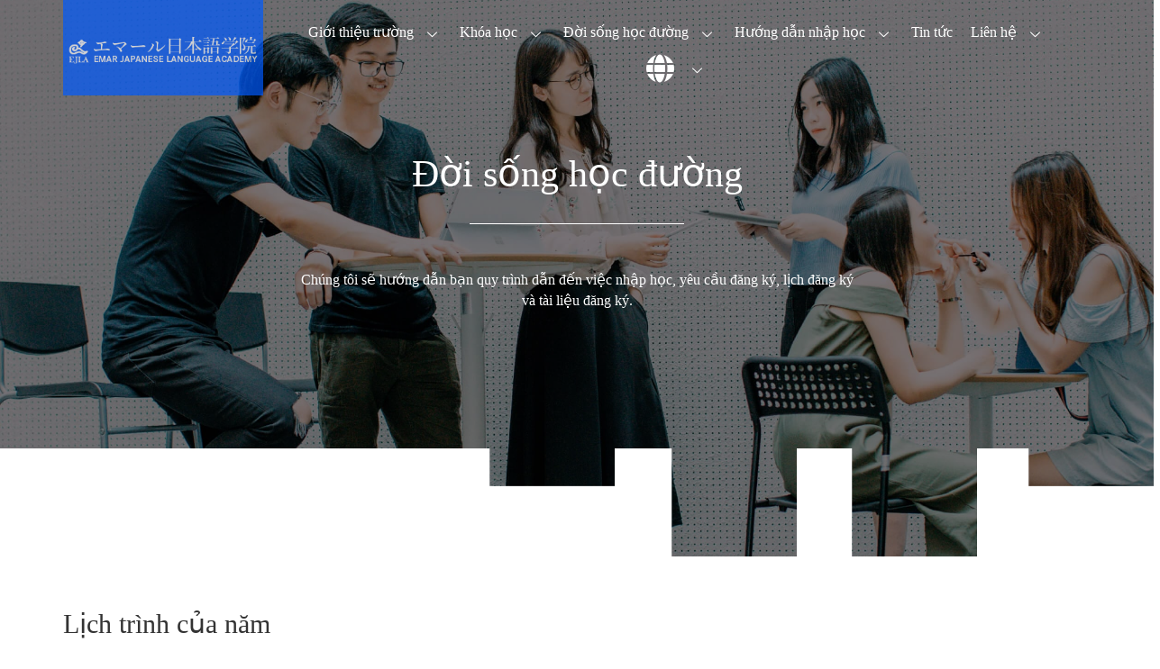

--- FILE ---
content_type: text/html; charset=UTF-8
request_url: https://ed.emar.co.jp/vi/life/
body_size: 12411
content:
<!DOCTYPE html>
<html lang="vi">

<head>
	<meta charset="UTF-8">
	<meta name="viewport" content="width=device-width, initial-scale=1.0">
	<title>Đời sống học đường Trường Nhật ngữ Emar</title>
	<link rel="shortcut icon" href="https://ed.emar.co.jp/images/favicon.ico">
	<link rel="apple-touch-icon" href="https://ed.emar.co.jp/images/spicon.jpg">
	<link rel='stylesheet' href='https://ed.emar.co.jp/css/frontend-lite.min.css' type='text/css' media='all'>
	<link rel='stylesheet' href='https://ed.emar.co.jp/css/post-209.css' type='text/css' media='all'>
	<link rel='stylesheet' href='https://ed.emar.co.jp/css/post-912.css' type='text/css' media='all'>
	<link rel='stylesheet' href='https://ed.emar.co.jp/css/bdt-uikit.css' type='text/css' media='all'>
	<link rel='stylesheet' href='https://ed.emar.co.jp/css/style.min.css' type='text/css' media='all'>
	<link rel='stylesheet' href='https://ed.emar.co.jp/css/custom.min.css' type='text/css' media='all'>
	<link rel='stylesheet' href='https://ed.emar.co.jp/css/editor.css' type='text/css' media='all'>
	<link rel='stylesheet' href='https://ed.emar.co.jp/css/style2.min.css' type='text/css' media='all'>
	<link rel='stylesheet' href='https://ed.emar.co.jp/css/theme.min.css' type='text/css' media='all'>
	<link rel='stylesheet' href='https://ed.emar.co.jp/css/post-5.css' type='text/css' media='all'>
	<link rel='stylesheet' href='https://ed.emar.co.jp/css/ekiticons.css' type='text/css' media='all'>
	<link rel='stylesheet' href='https://ed.emar.co.jp/css/post-6732.css' type='text/css' media='all'>
	<link rel='stylesheet' href='https://ed.emar.co.jp/css/post-6694.css' type='text/css' media='all'>
	<link rel='stylesheet' href='https://ed.emar.co.jp/css/post-6750.css' type='text/css' media='all'>
	<link rel='stylesheet' href='https://ed.emar.co.jp/css/widget-styles.min.css' type='text/css' media='all'>
	<link rel='stylesheet' href='https://ed.emar.co.jp/css/responsive.css' type='text/css' media='all'>
	<link rel='stylesheet' href='https://fonts.googleapis.com/css?family=Poppins%3A100%2C100italic%2C200%2C200italic%2C300%2C300italic%2C400%2C400italic%2C500%2C500italic%2C600%2C600italic%2C700%2C700italic%2C800%2C800italic%2C900%2C900italic%7CRoboto+Slab%3A100%2C100italic%2C200%2C200italic%2C300%2C300italic%2C400%2C400italic%2C500%2C500italic%2C600%2C600italic%2C700%2C700italic%2C800%2C800italic%2C900%2C900italic%7CRoboto%3A100%2C100italic%2C200%2C200italic%2C300%2C300italic%2C400%2C400italic%2C500%2C500italic%2C600%2C600italic%2C700%2C700italic%2C800%2C800italic%2C900%2C900italic&#038;display=auto&#038;ver=6.1' type='text/css' media='all'>
	<link rel='stylesheet' href='https://ed.emar.co.jp/css/fontawesome.min.css' type='text/css' media='all'>
	<link rel='stylesheet' href='https://ed.emar.co.jp/css/solid.min.css' type='text/css' media='all'>
	<link rel='stylesheet' href='https://ed.emar.co.jp/css/brands.min.css' type='text/css' media='all'>
	<script type='text/javascript' src='https://ed.emar.co.jp/js/jquery-3.2.1.min.js'></script>
	<script type='text/javascript' src='https://ed.emar.co.jp/js/jquery-migrate.min.js'></script>
	<link rel="alternate" type="application/json+oembed" href="https://templatekit.hellokuro.com/arzeo/wp-json/oembed/1.0/embed?url=https%3A%2F%2Ftemplatekit.hellokuro.com%2Farzeo%2Fservices%2F" />
	<link rel="alternate" type="text/xml+oembed" href="https://templatekit.hellokuro.com/arzeo/wp-json/oembed/1.0/embed?url=https%3A%2F%2Ftemplatekit.hellokuro.com%2Farzeo%2Fservices%2F&#038;format=xml" />
	<link rel="icon" href="https://templatekit.hellokuro.com/arzeo/wp-content/uploads/2022/01/cropped-logo-favicon-arzeo-32x32.png" sizes="32x32" />
	<link rel="icon" href="https://templatekit.hellokuro.com/arzeo/wp-content/uploads/2022/01/cropped-logo-favicon-arzeo-192x192.png" sizes="192x192" />
	<link rel="apple-touch-icon" href="https://templatekit.hellokuro.com/arzeo/wp-content/uploads/2022/01/cropped-logo-favicon-arzeo-180x180.png" />
	<meta name="msapplication-TileImage" content="https://templatekit.hellokuro.com/arzeo/wp-content/uploads/2022/01/cropped-logo-favicon-arzeo-270x270.png" />
	<!-- Google tag (gtag.js) -->
	<script async src="https://www.googletagmanager.com/gtag/js?id=G-RZ6LT4JHG0"></script>
	<script>
	window.dataLayer = window.dataLayer || [];
	function gtag(){dataLayer.push(arguments);}
	gtag('js', new Date());

	gtag('config', 'G-RZ6LT4JHG0');
	</script>	
</head>

<body class="vn-font page-template page-template-elementor_header_footer page page-id-6732 elementor-default elementor-template-full-width elementor-kit-5 elementor-page elementor-page-6732">
	<div class="ekit-template-content-markup ekit-template-content-header ekit-template-content-theme-support">
		<div data-elementor-type="wp-post" data-elementor-id="209" class="elementor elementor-209" data-elementor-settings="[]">
			<div class="elementor-section-wrap">
				<section class="elementor-section elementor-top-section elementor-element elementor-element-216e818 elementor-section-boxed elementor-section-height-default elementor-section-height-default" data-id="216e818" data-element_type="section">
					<div class="elementor-container box9-column-gap-default">
						<div class="elementor-column elementor-col-100 elementor-top-column elementor-element elementor-element-c007895" data-id="c007895" data-element_type="column">
							<div class="elementor-widget-wrap elementor-element-populated">
								<section class="elementor-section elementor-inner-section elementor-element elementor-element-7ba9233 elementor-section-boxed elementor-section-height-default elementor-section-height-default" data-id="7ba9233" data-element_type="section">
									<div class="elementor-container box9-column-gap-default">
										<div class="elementor-column elementor-col-33 elementor-inner-column elementor-element elementor-element-e5655eb" data-id="e5655eb" data-element_type="column" data-settings="{&quot;background_background&quot;:&quot;classic&quot;}">
											<div class="elementor-widget-wrap elementor-element-populated">
												<div class="elementor-element elementor-element-cb9d9ea elementor-widget elementor-widget-image" data-id="cb9d9ea" data-element_type="widget" data-widget_type="image.default">
													<div class="elementor-widget-container">
														<a href="https://ed.emar.co.jp/vi/">
															<img src="https://ed.emar.co.jp/images/transparent.gif" data-src="https://ed.emar.co.jp/images/ejlslogo.png" class="lazyload" alt="エマール日本語学院">
														</a>
													</div>
												</div>
											</div>
										</div>
										<div class="elementor-column elementor-col-33 elementor-inner-column elementor-element elementor-element-eaaab78" data-id="eaaab78" data-element_type="column">
											<div class="elementor-widget-wrap elementor-element-populated">
												<div class="elementor-element elementor-element-a86f431 elementor-widget elementor-widget-ekit-nav-menu" data-id="a86f431" data-element_type="widget" data-widget_type="ekit-nav-menu.default">
													<div class="elementor-widget-container">
														<div class="ekit-wid-con ekit_menu_responsive_tablet" data-hamburger-icon="" data-hamburger-icon-type="icon" data-responsive-breakpoint="1024">
															<button class="elementskit-menu-hamburger elementskit-menu-toggler">
																<span class="elementskit-menu-hamburger-icon"></span><span class="elementskit-menu-hamburger-icon"></span><span class="elementskit-menu-hamburger-icon"></span>
															</button>
															<div id="ekit-megamenu-header-menu" class="elementskit-menu-container elementskit-menu-offcanvas-elements elementskit-navbar-nav-default elementskit_line_arrow ekit-nav-menu-one-page-no ekit-nav-dropdown-hover">
																<ul id="menu-header-menu" class="elementskit-navbar-nav elementskit-menu-po-center submenu-click-on-icon">
																	<li class="menu-item menu-item-type-custom menu-item-object-custom menu-item-has-children menu-item-20 nav-item elementskit-dropdown-has relative_position elementskit-dropdown-menu-default_width elementskit-mobile-builder-content"><a href="https://ed.emar.co.jp/vi/aboutus/" class="ekit-menu-nav-link ekit-menu-dropdown-toggle">Giới thiệu trường<i class="icon icon-down-arrow1 elementskit-submenu-indicator"></i></a>
																		<ul class="elementskit-dropdown elementskit-submenu-panel">
																			<li class="menu-item menu-item-type-post_type menu-item-object-page menu-item-6833 nav-item elementskit-mobile-builder-content"><a href="https://ed.emar.co.jp/vi/aboutus/#p1" class=" dropdown-item">Lý tưởng của Học viện Nhật ngữ Emar</a>
																			<li class="menu-item menu-item-type-post_type menu-item-object-page menu-item-6833 nav-item elementskit-mobile-builder-content"><a href="https://ed.emar.co.jp/vi/aboutus/#p2" class=" dropdown-item">Mục tiêu giáo dục</a>
																			<li class="menu-item menu-item-type-post_type menu-item-object-page menu-item-6824 nav-item elementskit-mobile-builder-content"><a href="https://ed.emar.co.jp/vi/aboutus/#p3" class=" dropdown-item">Đặc điểm nổi bật của Học viện Nhật Ngữ EMAR</a>
																			<li class="menu-item menu-item-type-post_type menu-item-object-page menu-item-6833 nav-item elementskit-mobile-builder-content"><a href="https://ed.emar.co.jp/vi/aboutus/#p4" class=" dropdown-item">Giới thiệu trường</a>
																			<li class="menu-item menu-item-type-post_type menu-item-object-page menu-item-6833 nav-item elementskit-mobile-builder-content"><a href="https://ed.emar.co.jp/vi/aboutus/#p5" class=" dropdown-item">Lời ngỏ</a>
																			<li class="menu-item menu-item-type-post_type menu-item-object-page menu-item-6833 nav-item elementskit-mobile-builder-content"><a href="https://ed.emar.co.jp/vi/aboutus/#p6" class=" dropdown-item">Địa chỉ trường</a>
																		</ul>
																	</li>
																	<li class="menu-item menu-item-type-custom menu-item-object-custom menu-item-has-children menu-item-8 nav-item elementskit-dropdown-has relative_position elementskit-dropdown-menu-default_width elementskit-mobile-builder-content"><a href="https://ed.emar.co.jp/vi/course/" class="ekit-menu-nav-link ekit-menu-dropdown-toggle">Khóa học<i class="icon icon-down-arrow1 elementskit-submenu-indicator"></i></a>
																		<ul class="elementskit-dropdown elementskit-submenu-panel">
																			<li class="menu-item menu-item-type-post_type menu-item-object-page menu-item-6752 nav-item elementskit-mobile-builder-content"><a href="https://ed.emar.co.jp/vi/course/#p1" class=" dropdown-item">Khóa học</a>
																			<li class="menu-item menu-item-type-post_type menu-item-object-page menu-item-6770 nav-item elementskit-mobile-builder-content"><a href="https://ed.emar.co.jp/vi/course/#p2" class=" dropdown-item">Lịch trình</a>
																			<li class="menu-item menu-item-type-post_type menu-item-object-page menu-item-6743 nav-item elementskit-mobile-builder-content"><a href="https://ed.emar.co.jp/vi/course/#p3" class=" dropdown-item">Hướng dẫn khoá học luyện thi kỹ năng đặc định</a>
																		</ul>
																	</li>
																	<li class="menu-item menu-item-type-custom menu-item-object-custom menu-item-has-children menu-item-8 nav-item elementskit-dropdown-has relative_position elementskit-dropdown-menu-default_width elementskit-mobile-builder-content"><a href="https://ed.emar.co.jp/vi/life/" class="ekit-menu-nav-link ekit-menu-dropdown-toggle">Đời sống học đường<i class="icon icon-down-arrow1 elementskit-submenu-indicator"></i></a>
																		<ul class="elementskit-dropdown elementskit-submenu-panel">
																			<li class="menu-item menu-item-type-post_type menu-item-object-page menu-item-6743 nav-item elementskit-mobile-builder-content"><a href="https://ed.emar.co.jp/vi/life/#p1" class=" dropdown-item">Lịch trình của năm</a>
																			<li class="menu-item menu-item-type-post_type menu-item-object-page menu-item-6752 nav-item elementskit-mobile-builder-content"><a href="https://ed.emar.co.jp/vi/life/#p2" class=" dropdown-item">Đời sống học đường</a>
																			<li class="menu-item menu-item-type-post_type menu-item-object-page menu-item-6752 nav-item elementskit-mobile-builder-content"><a href="https://ed.emar.co.jp/vi/life/#p3" class=" dropdown-item">Về ký túc xá</a>
																			<li class="menu-item menu-item-type-post_type menu-item-object-page menu-item-6770 nav-item elementskit-mobile-builder-content"><a href="https://ed.emar.co.jp/vi/life/#p4" class=" dropdown-item">Việc làm thêm tại thành phố Oyama</a>
																			<li class="menu-item menu-item-type-post_type menu-item-object-page menu-item-6743 nav-item elementskit-mobile-builder-content"><a href="https://ed.emar.co.jp/vi/life/#p5" class=" dropdown-item">Hỗ trợ hướng nghiệp</a>
																		</ul>
																	</li>
																	<li class="menu-item menu-item-type-custom menu-item-object-custom menu-item-has-children menu-item-20 nav-item elementskit-dropdown-has relative_position elementskit-dropdown-menu-default_width elementskit-mobile-builder-content"><a href="https://ed.emar.co.jp/vi/entrance/" class="ekit-menu-nav-link ekit-menu-dropdown-toggle">Hướng dẫn nhập học<i class="icon icon-down-arrow1 elementskit-submenu-indicator"></i></a>
																		<ul class="elementskit-dropdown elementskit-submenu-panel">
																			<li class="menu-item menu-item-type-post_type menu-item-object-page menu-item-6833 nav-item elementskit-mobile-builder-content"><a href="https://ed.emar.co.jp/vi/entrance/#p1" class=" dropdown-item">Nộp hồ sơ ghi danh</a>
																			<li class="menu-item menu-item-type-post_type menu-item-object-page menu-item-6833 nav-item elementskit-mobile-builder-content"><a href="https://ed.emar.co.jp/vi/entrance/#p2" class=" dropdown-item">Lịch trình đăng ký</a>
																			<li class="menu-item menu-item-type-post_type menu-item-object-page menu-item-6833 nav-item elementskit-mobile-builder-content"><a href="https://ed.emar.co.jp/vi/entrance/#p3" class=" dropdown-item">Điều kiện tuyển sinh</a>
																			<li class="menu-item menu-item-type-post_type menu-item-object-page menu-item-6824 nav-item elementskit-mobile-builder-content"><a href="https://ed.emar.co.jp/vi/entrance/#p4" class=" dropdown-item">Lịch tuyển sinh</a>
																		</ul>
																	</li>
																	<li class="menu-item menu-item-type-post_type menu-item-object-page menu-item-6725 nav-item elementskit-mobile-builder-content"><a href="https://ed.emar.co.jp/vi/news/" class="ekit-menu-nav-link">Tin tức</a></li>
																	<li class="menu-item menu-item-type-custom menu-item-object-custom menu-item-has-children menu-item-20 nav-item elementskit-dropdown-has relative_position elementskit-dropdown-menu-default_width elementskit-mobile-builder-content"><a href="https://ed.emar.co.jp/vi/contact/" class="ekit-menu-nav-link ekit-menu-dropdown-toggle">Liên hệ<i class="icon icon-down-arrow1 elementskit-submenu-indicator"></i></a>
																		<ul class="elementskit-dropdown elementskit-submenu-panel">
																			<li class="menu-item menu-item-type-post_type menu-item-object-page menu-item-6824 nav-item elementskit-mobile-builder-content"><a href="https://ed.emar.co.jp/vi/contact/apply/" class=" dropdown-item">Mẫu đơn ứng tuyển</a>
																		</ul>
																	</li>
																	<li class="menu-item menu-item-type-custom menu-item-object-custom menu-item-has-children menu-item-20 nav-item elementskit-dropdown-has relative_position elementskit-dropdown-menu-default_width elementskit-mobile-builder-content"><a href="#" class="ekit-menu-nav-link ekit-menu-dropdown-toggle"><i class="fas fa-globe fa-2x"></i><i class="icon icon-down-arrow1 elementskit-submenu-indicator"></i></a>
																		<ul class="elementskit-dropdown elementskit-submenu-panel">
																		<li class="menu-item menu-item-type-post_type menu-item-object-page menu-item-6824 nav-item elementskit-mobile-builder-content"><a href="https://ed.emar.co.jp/" class=" dropdown-item">日本語</a>
																			<li class="menu-item menu-item-type-post_type menu-item-object-page menu-item-6824 nav-item elementskit-mobile-builder-content"><a href="https://ed.emar.co.jp/usa/" class=" dropdown-item">English</a>
																			<li class="menu-item menu-item-type-post_type menu-item-object-page menu-item-6824 nav-item elementskit-mobile-builder-content"><a href="https://ed.emar.co.jp/vi/" class=" dropdown-item">Tiếng Việt</a>
																			<li class="menu-item menu-item-type-post_type menu-item-object-page menu-item-6824 nav-item elementskit-mobile-builder-content"><a href="https://ed.emar.co.jp/idn/" class=" dropdown-item">Bahasa Indonesia</a>
																		</ul>
																	</li>
																</ul>
																<div class="elementskit-nav-identity-panel">
																	<div class="elementskit-site-title">
																		<a class="elementskit-nav-logo" href="https://ed.emar.co.jp/vi/" target="_self" rel="">
																			<img width="1024" height="193" src="https://ed.emar.co.jp/images/transparent.gif" data-src="https://ed.emar.co.jp/images/splogo.png" class="attachment-full size-full lazyload" alt="エマール日本語学院">
																		</a>
																	</div>
																	<button class="elementskit-menu-close elementskit-menu-toggler" type="button">X</button>
																</div>
															</div>
															<div class="elementskit-menu-overlay elementskit-menu-offcanvas-elements elementskit-menu-toggler ekit-nav-menu--overlay"></div>
														</div>
													</div>
												</div>
											</div>
										</div>
									</div>
								</section>
							</div>
						</div>
					</div>
				</section>
			</div>
		</div>
	</div>
	<div data-elementor-type="wp-page" data-elementor-id="6732" class="elementor elementor-6732 elementor-6694 elementor-6750" data-elementor-settings="[]">
		<div class="elementor-section-wrap">
			<section class="elementor-section elementor-top-section elementor-element elementor-element-b917b89 elementor-section-full_width elementor-section-height-min-height elementor-section-height-default elementor-section-items-middle" data-id="b917b89" data-element_type="section" data-settings="{&quot;background_background&quot;:&quot;classic&quot;}">
				<div class="elementor-background-overlay"></div>
				<div class="elementor-container box9-column-gap-default">
					<div class="elementor-column elementor-col-100 elementor-top-column elementor-element elementor-element-79443129" data-id="79443129" data-element_type="column">
						<div class="elementor-widget-wrap elementor-element-populated">
							<section class="elementor-section elementor-inner-section elementor-element elementor-element-6e0e1533 elementor-section-boxed elementor-section-height-default elementor-section-height-default" data-id="6e0e1533" data-element_type="section" data-settings="{&quot;background_background&quot;:&quot;classic&quot;}">
								<div class="elementor-container box9-column-gap-default">
									<div class="elementor-column elementor-col-33 elementor-inner-column elementor-element elementor-element-3c9cffbf" data-id="3c9cffbf" data-element_type="column">
										<div class="elementor-widget-wrap">
										</div>
									</div>
									<div class="elementor-column elementor-col-33 elementor-inner-column elementor-element elementor-element-2e67cd52" data-id="2e67cd52" data-element_type="column">
										<div class="elementor-widget-wrap elementor-element-populated">
											<div class="elementor-element elementor-element-13a87b99 elementor-widget elementor-widget-elementskit-heading" data-id="13a87b99" data-element_type="widget" data-widget_type="elementskit-heading.default">
												<div class="elementor-widget-container">
													<div class="ekit-wid-con">
														<div class="ekit-heading elementskit-section-title-wraper text_center   ekit_heading_tablet-   ekit_heading_mobile-text_center">
															<h1 class="ekit-heading--title elementskit-section-title ">
															Đời sống <span><span>học đường</span></span>
															</h1>
															<div class="ekit_heading_separetor_wraper ekit_heading_elementskit-border-divider elementskit-style-long">
																<div class="elementskit-border-divider elementskit-style-long"></div>
															</div>
														</div>
													</div>
												</div>
											</div>
											<div class="elementor-element elementor-element-230cedf1 elementor-widget elementor-widget-text-editor" data-id="230cedf1" data-element_type="widget" data-widget_type="text-editor.default">
												<div class="elementor-widget-container">
													<p>Chúng tôi sẽ hướng dẫn bạn quy trình dẫn đến việc nhập học, yêu cầu đăng ký, lịch đăng ký và tài liệu đăng ký.</p>
												</div>
											</div>
										</div>
									</div>
									<div class="elementor-column elementor-col-33 elementor-inner-column elementor-element elementor-element-31fa0109" data-id="31fa0109" data-element_type="column">
										<div class="elementor-widget-wrap">
										</div>
									</div>
								</div>
							</section>
						</div>
					</div>
				</div>
			</section>
			<section class="elementor-section elementor-top-section elementor-element elementor-element-1ad18a0d elementor-section-boxed elementor-section-height-default elementor-section-height-default" data-id="1ad18a0d" data-element_type="section" data-settings="{&quot;background_background&quot;:&quot;classic&quot;}">
				<div class="elementor-container box9-column-gap-default">
					<div class="elementor-column elementor-col-100 elementor-top-column elementor-element elementor-element-61ccb85d" data-id="61ccb85d" data-element_type="column">
						<div class="elementor-widget-wrap elementor-element-populated">
							<div class="elementor-element elementor-element-680a8e33 elementor-widget elementor-widget-spacer" data-id="680a8e33" data-element_type="widget" data-widget_type="spacer.default">
								<div class="elementor-widget-container">
									<div class="elementor-spacer">
										<div class="elementor-spacer-inner"></div>
									</div>
								</div>
							</div>
						</div>
					</div>
				</div>
			</section>


			<section class="elementor-section elementor-top-section elementor-element elementor-element-44617ebb elementor-section-boxed elementor-section-height-default elementor-section-height-default" data-id="44617ebb" data-element_type="section">
				<div class="elementor-container box9-column-gap-default">
					<div class="elementor-column elementor-col-100 elementor-top-column elementor-element elementor-element-41b6f6ef" data-id="41b6f6ef" data-element_type="column">
						<div class="elementor-widget-wrap elementor-element-populated">
							<section class="elementor-section elementor-inner-section elementor-element elementor-element-4f58d9a9 elementor-section-boxed elementor-section-height-default elementor-section-height-default" data-id="4f58d9a9" data-element_type="section">
								<div class="elementor-container box9-column-gap-default">
									<div class="elementor-column elementor-col-100 elementor-inner-column elementor-element elementor-element-50cc7100" data-id="50cc7100" data-element_type="column">
										<div class="elementor-widget-wrap elementor-element-populated">
											<div class="elementor-element elementor-element-4ffe1de4 elementor-widget elementor-widget-elementskit-heading" data-id="4ffe1de4" data-element_type="widget" data-widget_type="elementskit-heading.default">
												<div class="elementor-widget-container">
													<div class="ekit-wid-con">
														<div class="ekit-heading elementskit-section-title-wraper text_left   ekit_heading_tablet-text_center   ekit_heading_mobile-text_center">
															<h2 id="p1" class="ekit-heading--title elementskit-section-title ">Lịch trình của năm</h2>
															<div class="ekit_heading_separetor_wraper ekit_heading_elementskit-border-divider elementskit-style-long">
																<div class="elementskit-border-divider elementskit-style-long"></div>
															</div>
														</div>
													</div>
												</div>
											</div>
											<div class="elementor-element elementor-element-257eabe5 elementor-widget elementor-widget-text-editor" data-id="257eabe5" data-element_type="widget" data-widget_type="text-editor.default">
												<div class="elementor-widget-container">
													<div class="">
														<table>
															<tr>
																<th class="bluebg txtright">Tháng 4</th>
																<td>Lễ nhập học・Buổi giới thiệu・Tiệc chào mừng học sinh kỳ tháng 4</td>
															</tr>
															<tr>
																<th class="bluebg txtright">Tháng 5</th>
																<td>Khám sức khỏe học sinh kỳ tháng 4</td>
															</tr>
															<tr>
																<th class="bluebg txtright">Tháng 6</th>
																<td>Kỳ thi du học Nhật bản (EJU)</td>
															</tr>
															<tr>
																<th class="bluebg txtright">Tháng 7</th>
																<td>Kì thi năng lực tiếng Nhật JLPT・Tham quan ngoại khóa</td>
															</tr>
															<tr>
																<th class="bluebg txtright">Tháng 8</th>
																<td>Nghỉ hè</td>
															</tr>
															<tr>
																<th class="bluebg txtright">Tháng 10</th>
																<td>Nghỉ thu・Du lịch ngoại khóa・Lễ nhập học học sinh kỳ tháng 10・Buổi giới thiệu・Tiệc chào mừng học sinh kỳ tháng 10</td>
															</tr>
															<tr>
																<th class="bluebg txtright">Tháng 11</th>
																<td>Kỳ thi du học Nhật Bản (EJU)・Khám sức khỏe học sinh kỳ tháng 10</td>
															</tr>
															<tr>
																<th class="bluebg txtright">Tháng 12</th>
																<td>Kỳ thi năng lực tiếng Nhật(JLPT)・Tiệc mừng Giáng sinh・Nghỉ đông</td>
															</tr>
															<tr>
																<th class="bluebg txtright">Tháng 3</th>
																<td>Cuộc thi hùng biện・Lễ tốt nghiệp・Nghỉ xuân</td>
															</tr>
														</table>
													</div>
													<p><small>※Lịch trình có thể thay đổi theo từng năm.</small></p>
													<h3 class="circletag">Các buổi học ngoại khoá khác</h3>
													<div class="">
														<ul class="sample1">
															<li>Huấn luyện chữa cháy・Trải nghiệm mua sắm・Hoạt động khác</li>
														</ul>
													</div>

												</div>
											</div>
										</div>
									</div>
								</div>
							</section>
						</div>
					</div>
				</div>
			</section>


			<section class="elementor-section elementor-top-section elementor-element elementor-element-44617ebb elementor-section-boxed elementor-section-height-default elementor-section-height-default" data-id="44617ebb" data-element_type="section">
				<div class="elementor-container box9-column-gap-default">
					<div class="elementor-column elementor-col-100 elementor-top-column elementor-element elementor-element-41b6f6ef" data-id="41b6f6ef" data-element_type="column">
						<div class="elementor-widget-wrap elementor-element-populated">
							<section class="elementor-section elementor-inner-section elementor-element elementor-element-4f58d9a9 elementor-section-boxed elementor-section-height-default elementor-section-height-default" data-id="4f58d9a9" data-element_type="section">
								<div class="elementor-container box9-column-gap-default">
									<div class="elementor-column elementor-col-100 elementor-inner-column elementor-element elementor-element-50cc7100" data-id="50cc7100" data-element_type="column">
										<div class="elementor-widget-wrap elementor-element-populated">
											<div class="elementor-element elementor-element-4ffe1de4 elementor-widget elementor-widget-elementskit-heading" data-id="4ffe1de4" data-element_type="widget" data-widget_type="elementskit-heading.default">
												<div class="elementor-widget-container">
													<div class="ekit-wid-con">
														<div class="ekit-heading elementskit-section-title-wraper text_left   ekit_heading_tablet-text_center   ekit_heading_mobile-text_center">
															<h2 id="p2" class="ekit-heading--title elementskit-section-title ">
															Đời sống học đường
															</h2>
															<div class="ekit_heading_separetor_wraper ekit_heading_elementskit-border-divider elementskit-style-long">
																<div class="elementskit-border-divider elementskit-style-long"></div>
															</div>
														</div>
													</div>
												</div>
											</div>
											<div class="elementor-element elementor-element-257eabe5 elementor-widget elementor-widget-text-editor" data-id="257eabe5" data-element_type="widget" data-widget_type="text-editor.default">
												<div class="elementor-widget-container">
													<div class="elementor-container box9-column-gap-default">
														<div class="elementor-column elementor-col-50 elementor-inner-column elementor-element elementor-element-54f24601" data-id="54f24601" data-element_type="column">
															<div class="elementor-widget-wrap">
																<div class="elementor-element elementor-element-77f14252 elementor-widget elementor-widget-elementskit-heading" data-id="77f14252" data-element_type="widget" data-widget_type="elementskit-heading.default">
																	<div class="elementor-widget-container">
																		<div class="ekit-wid-con">
																			<h3 class="circletag">Thông điệp từ bạn du học sinh</h3>
																		</div>
																	</div>
																</div>
																<div class="elementor-element elementor-element-72686385 elementor-widget elementor-widget-text-editor" data-id="72686385" data-element_type="widget" data-widget_type="text-editor.default">
																	<div class="elementor-widget-container">
																		<p>Trường học gần nhà ga, rất yên tĩnh và an toàn. Thầy cô giáo viên rất tốt bụng và nhiệt tình. Hiện tại mình và các bạn du học sinh cùng đến Nhật đang cùng nhau sinh hoạt và giúp đỡ lẫn nhau. Giá thuê nhà rẻ, chi phí sinh hoạt cũng không tốn kém nhiều.</p>
																	</div>
																</div>
															</div>
														</div>
														<div class="elementor-column elementor-col-50 elementor-inner-column elementor-element elementor-element-15f8ebcd" data-id="15f8ebcd" data-element_type="column">
															<div class="elementor-widget-wrap elementor-element-populated">
																<div class="elementor-element elementor-element-b9a8208 elementor-widget elementor-widget-elementskit-team" data-id="b9a8208" data-element_type="widget" data-widget_type="elementskit-team.default">
																	<div class="elementor-widget-container">
																		<div class="ekit-wid-con">
																			<img width="1200" height="1341" src="https://ed.emar.co.jp/images/transparent.gif" data-src="https://ed.emar.co.jp/images/life01-1024x603vn.jpg" class="attachment-full size-full lazyload" alt="" />
																		</div>
																	</div>
																</div>
															</div>
														</div>
													</div>

												</div>
											</div>
										</div>
									</div>
								</div>
							</section>
						</div>
					</div>
				</div>
			</section>


			<section class="elementor-section elementor-top-section elementor-element elementor-element-44617ebb elementor-section-boxed elementor-section-height-default elementor-section-height-default" data-id="44617ebb" data-element_type="section">
				<div class="elementor-container box9-column-gap-default">
					<div class="elementor-column elementor-col-100 elementor-top-column elementor-element elementor-element-41b6f6ef" data-id="41b6f6ef" data-element_type="column">
						<div class="elementor-widget-wrap elementor-element-populated">
							<section class="elementor-section elementor-inner-section elementor-element elementor-element-4f58d9a9 elementor-section-boxed elementor-section-height-default elementor-section-height-default" data-id="4f58d9a9" data-element_type="section">
								<div class="elementor-container box9-column-gap-default">
									<div class="elementor-column elementor-col-100 elementor-inner-column elementor-element elementor-element-50cc7100" data-id="50cc7100" data-element_type="column">
										<div class="elementor-widget-wrap elementor-element-populated">
											<div class="elementor-element elementor-element-4ffe1de4 elementor-widget elementor-widget-elementskit-heading" data-id="4ffe1de4" data-element_type="widget" data-widget_type="elementskit-heading.default">
												<div class="elementor-widget-container">
													<div class="ekit-wid-con">
														<div class="ekit-heading elementskit-section-title-wraper text_left   ekit_heading_tablet-text_center   ekit_heading_mobile-text_center">
															<h2 id="p3" class="ekit-heading--title elementskit-section-title ">
															Về ký túc xá
															</h2>
															<div class="ekit_heading_separetor_wraper ekit_heading_elementskit-border-divider elementskit-style-long">
																<div class="elementskit-border-divider elementskit-style-long"></div>
															</div>
														</div>
													</div>
												</div>
											</div>
											<div class="elementor-element elementor-element-257eabe5 elementor-widget elementor-widget-text-editor" data-id="257eabe5" data-element_type="widget" data-widget_type="text-editor.default">
												<div class="elementor-widget-container">
													<p>Học viện Nhật ngữ Emar có ký túc xá ngay tại trường để các bạn du học sinh khi sang Nhật không phải lo lắng về nơi ở. Đối với các bạn du học sinh sống tại Nhật, ký túc xá là môi trường tốt nhất để các bạn học hỏi về các quy tắc xã hội Nhật Bản và làm quen với cuộc sống tập thể. Ký túc xá của Học viện Nhật ngữ Emar có trang bị Wi-Fi và đầy đủ các đồ dùng sinh hoạt nên các bạn không phải tốn thêm chi phí. Trường học và ký túc xá cùng chung một cơ sở nên không mất nhiều thời gian để đến trường, ký túc xá có cả không gian chung và riêng nên các bạn có thể sinh hoạt theo phong cách phù hợp với bản thân.</p>
												</div>
											</div>
											<div class="elementor-element elementor-element-257eabe5 elementor-widget elementor-widget-text-editor" data-id="257eabe5" data-element_type="widget" data-widget_type="text-editor.default">
												<div class="elementor-widget-container">
													<h3 class="circletag">Sơ đồ phòng ký túc</h3>
													<div class="elementor-container box9-column-gap-default">
														<div class="elementor-column elementor-col-33 elementor-inner-column elementor-element elementor-element-26abc2af" data-id="26abc2af" data-element_type="column">
															<img width="1200" height="1341" src="https://ed.emar.co.jp/images/transparent.gif" data-src="https://ed.emar.co.jp/images/mitorizu/heya03.jpg" class="attachment-full size-full lazyload" alt="" />
														</div>
														<div class="elementor-column elementor-col-33 elementor-inner-column elementor-element elementor-element-bc6e858" data-id="bc6e858" data-element_type="column">
															<img width="1200" height="1341" src="https://ed.emar.co.jp/images/transparent.gif" data-src="https://ed.emar.co.jp/images/mitorizu/heya02.jpg" class="attachment-full size-full lazyload" alt="" />
														</div>
														<div class="elementor-column elementor-col-33 elementor-inner-column elementor-element elementor-element-bc6e858" data-id="bc6e858" data-element_type="column">
															<img width="1200" height="1341" src="https://ed.emar.co.jp/images/transparent.gif" data-src="https://ed.emar.co.jp/images/mitorizu/heya01.jpg" class="attachment-full size-full lazyload" alt="" />
														</div>
													</div>

												</div>
											</div>
											<div class="elementor-element elementor-element-257eabe5 elementor-widget elementor-widget-text-editor" data-id="257eabe5" data-element_type="widget" data-widget_type="text-editor.default">
												<div class="elementor-widget-container">
													<h3 class="circletag">Sơ đồ phòng ký túc</h3>
													<div class="elementor-container box9-column-gap-default">
														<div class="elementor-column elementor-col-33 elementor-inner-column elementor-element elementor-element-26abc2af" data-id="26abc2af" data-element_type="column">
															<img width="1200" height="1341" src="https://ed.emar.co.jp/images/transparent.gif" data-src="https://ed.emar.co.jp/images/mitorizu/ryo01vi.jpg" class="attachment-full size-full lazyload" alt="" />
														</div>
														<div class="elementor-column elementor-col-33 elementor-inner-column elementor-element elementor-element-bc6e858" data-id="bc6e858" data-element_type="column">
															<img width="1200" height="1341" src="https://ed.emar.co.jp/images/transparent.gif" data-src="https://ed.emar.co.jp/images/mitorizu/ryo02vi.jpg" class="attachment-full size-full lazyload" alt="" />
														</div>
														<div class="elementor-column elementor-col-33 elementor-inner-column elementor-element elementor-element-bc6e858" data-id="bc6e858" data-element_type="column">
															<img width="1200" height="1341" src="https://ed.emar.co.jp/images/transparent.gif" data-src="https://ed.emar.co.jp/images/mitorizu/ryo03.jpg" class="attachment-full size-full lazyload" alt="" />
														</div>
													</div>

												</div>
											</div>
											<div class="elementor-element elementor-element-257eabe5 elementor-widget elementor-widget-text-editor" data-id="257eabe5" data-element_type="widget" data-widget_type="text-editor.default">
												<div class="elementor-widget-container">
													<h3 class="circletag">Chi tiết tiền ký túc</h3>
													<div class="max400">
														<table>
															<tr>
																<th class="bluebg">Phí đầu vào</th>
																<td>55,000 yên (đã bao gồm thuế)</td>
															</tr>
															<tr>
																<th class="bluebg">Tiền ký túc</th>
																<td>18,000 yên/tháng</td>
															</tr>
														</table>
													</div>
												</div>
											</div>
											<div class="elementor-element elementor-element-257eabe5 elementor-widget elementor-widget-text-editor" data-id="257eabe5" data-element_type="widget" data-widget_type="text-editor.default">
												<div class="elementor-widget-container">
													<h3 class="circletag">Môi trường vị trí</h3>
													<p>Ký túc xá và trường học cùng chung một cơ sở nên không mất thời gian để đến trường. Chỉ khoảng 10 phút đi xe buýt, 15 phút đi bộ đến</p>
												</div>
											</div>
											<div class="elementor-element elementor-element-257eabe5 elementor-widget elementor-widget-text-editor" data-id="257eabe5" data-element_type="widget" data-widget_type="text-editor.default">
												<div class="elementor-widget-container">
													<h3 class="circletag">Mục lưu ý cơ bản</h3>
													<ul class="sample1">
														<li>Nếu bạn thuê ký túc xá của trường, vui lòng thanh toán tiền đầu vào và 3 tháng tiền ký túc xá trước khi bạn chuyển vào.</li>
														<li>Bạn chỉ có thể ở ký túc xá của trường trong vòng 6 tháng sau khi nhập học. Sau đó, bạn sẽ phải chuyển đến phòng trọ bạn tự thuê hoặc phòng trọ do trường giới thiệu.</li>
														<li>Phòng trọ trường giới thiệu là phòng 3DK, cho 4-5 người ở. Giá thuê là 20,000 yên.</li>
														<li>Có trường hợp sẽ không đáp ứng được theo như yêu cầu của bạn về phân bổ phòng.</li>
														<li>Theo nguyên tắc, tiền ký túc xá khi đã thanh toán sẽ không được hoàn lại.</li>
														<li>Bạn sẽ tự thanh toán chi phí điện nước ga theo phí thực tế.</li>
														<li>Có giới hạn số lượng học sinh chuyển vào ký túc xá. Nếu bạn không thể thuê ký túc xá của trường, chúng tôi sẽ giới thiệu nhà trọ gần đó.</li>
													</ul>
												</div>
											</div>
										</div>
									</div>
								</div>
							</section>
						</div>
					</div>
				</div>
			</section>


			<section class="elementor-section elementor-top-section elementor-element elementor-element-44617ebb elementor-section-boxed elementor-section-height-default elementor-section-height-default" data-id="44617ebb" data-element_type="section">
				<div class="elementor-container box9-column-gap-default">
					<div class="elementor-column elementor-col-100 elementor-top-column elementor-element elementor-element-41b6f6ef" data-id="41b6f6ef" data-element_type="column">
						<div class="elementor-widget-wrap elementor-element-populated">
							<section class="elementor-section elementor-inner-section elementor-element elementor-element-4f58d9a9 elementor-section-boxed elementor-section-height-default elementor-section-height-default" data-id="4f58d9a9" data-element_type="section">
								<div class="elementor-container box9-column-gap-default">
									<div class="elementor-column elementor-col-100 elementor-inner-column elementor-element elementor-element-50cc7100" data-id="50cc7100" data-element_type="column">
										<div class="elementor-widget-wrap elementor-element-populated">
											<div class="elementor-element elementor-element-4ffe1de4 elementor-widget elementor-widget-elementskit-heading" data-id="4ffe1de4" data-element_type="widget" data-widget_type="elementskit-heading.default">
												<div class="elementor-widget-container">
													<div class="ekit-wid-con">
														<div class="ekit-heading elementskit-section-title-wraper text_left   ekit_heading_tablet-text_center   ekit_heading_mobile-text_center">
															<h2 id="p4" class="ekit-heading--title elementskit-section-title ">
															Việc làm thêm tại thành phố Oyama
															</h2>
															<div class="ekit_heading_separetor_wraper ekit_heading_elementskit-border-divider elementskit-style-long">
																<div class="elementskit-border-divider elementskit-style-long"></div>
															</div>
														</div>
													</div>
												</div>
											</div>
											<div class="elementor-element elementor-element-257eabe5 elementor-widget elementor-widget-text-editor" data-id="257eabe5" data-element_type="widget" data-widget_type="text-editor.default">
												<div class="elementor-widget-container">
													<p>Đi làm thêm là một kinh nghiệm tuyệt vời để học tiếng Nhật và làm quen với phong tục Nhật Bản. Thông qua một công việc làm thêm, chắc hẳn các bạn sẽ có được những cuộc gặp gỡ cũng như kinh nghiệm mà nếu chỉ ở trường học các bạn sẽ không trải nghiệm được. Học viện Nhật ngữ Emar nằm ở trung tâm thành phố Oyama, gần trường có nhiều nhà máy sản xuất vật tư y tế và vật liệu xây dựng, có nhiều nhà hàng dịch vụ ăn uống và đồ ăn nhanh. Sinh viên theo học tại Học viện Nhật ngữ Emar có thể làm việc bán thời gian tại các nhà hàng và nhà máy này .</p>
												</div>
											</div>
											<div class="elementor-element elementor-element-257eabe5 elementor-widget elementor-widget-text-editor" data-id="257eabe5" data-element_type="widget" data-widget_type="text-editor.default">
												<div class="elementor-widget-container">
													<div class="elementor-container box9-column-gap-default">
														<div class="elementor-column elementor-col-50 elementor-inner-column elementor-element elementor-element-54f24601" data-id="54f24601" data-element_type="column">
															<div class="elementor-widget-wrap">
																<div class="elementor-element elementor-element-72686385 elementor-widget elementor-widget-text-editor" data-id="72686385" data-element_type="widget" data-widget_type="text-editor.default">
																	<div class="elementor-widget-container">
																		<h3 class="circletag">Ví dụ công việc</h3>
																		<p>《《Lương giờ khoảng 1,000 yên～1,560 yên》</p>
																		<ul class="sample1">
																			<li>Việc làm tại nhà hàng gần trường (phục vụ, nấu ăn v .v.)</li>
																			<li>Việc làm tại tiệm thức ăn nhanh gần trường (tiếp khách, nấu ăn v.v.)</li>
																			<li>Việc làm công xưởng（lắp ráp, kiểm tra hàng v.v.）</li>
																		</ul>
																	</div>
																</div>
															</div>
														</div>
														<div class="elementor-column elementor-col-50 elementor-inner-column elementor-element elementor-element-15f8ebcd" data-id="15f8ebcd" data-element_type="column">
															<div class="elementor-widget-wrap elementor-element-populated">
																<div class="elementor-element elementor-element-b9a8208 elementor-widget elementor-widget-elementskit-team" data-id="b9a8208" data-element_type="widget" data-widget_type="elementskit-team.default">
																	<div class="elementor-widget-container">
																		<div class="ekit-wid-con">
																			<img width="1200" height="1341" src="https://ed.emar.co.jp/images/transparent.gif" data-src="https://ed.emar.co.jp/images/shigoto.jpg" class="attachment-full size-full lazyload" alt="" />
																		</div>
																	</div>
																</div>
															</div>
														</div>
													</div>

												</div>
											</div>
										</div>
									</div>
								</div>
							</section>
						</div>
					</div>
				</div>
			</section>


			<section class="elementor-section elementor-top-section elementor-element elementor-element-44617ebb elementor-section-boxed elementor-section-height-default elementor-section-height-default" data-id="44617ebb" data-element_type="section">
				<div class="elementor-container box9-column-gap-default">
					<div class="elementor-column elementor-col-100 elementor-top-column elementor-element elementor-element-41b6f6ef" data-id="41b6f6ef" data-element_type="column">
						<div class="elementor-widget-wrap elementor-element-populated">
							<section class="elementor-section elementor-inner-section elementor-element elementor-element-4f58d9a9 elementor-section-boxed elementor-section-height-default elementor-section-height-default" data-id="4f58d9a9" data-element_type="section">
								<div class="elementor-container box9-column-gap-default">
									<div class="elementor-column elementor-col-100 elementor-inner-column elementor-element elementor-element-50cc7100" data-id="50cc7100" data-element_type="column">
										<div class="elementor-widget-wrap elementor-element-populated">
											<div class="elementor-element elementor-element-4ffe1de4 elementor-widget elementor-widget-elementskit-heading" data-id="4ffe1de4" data-element_type="widget" data-widget_type="elementskit-heading.default">
												<div class="elementor-widget-container">
													<div class="ekit-wid-con">
														<div class="ekit-heading elementskit-section-title-wraper text_left   ekit_heading_tablet-text_center   ekit_heading_mobile-text_center">
															<h2 id="p5" class="ekit-heading--title elementskit-section-title ">
																<span>Hỗ trợ hướng nghiệp</span>
															</h2>
															<div class="ekit_heading_separetor_wraper ekit_heading_elementskit-border-divider elementskit-style-long">
																<div class="elementskit-border-divider elementskit-style-long"></div>
															</div>
														</div>
													</div>
												</div>
											</div>
											<div class="elementor-element elementor-element-257eabe5 elementor-widget elementor-widget-text-editor" data-id="257eabe5" data-element_type="widget" data-widget_type="text-editor.default">
												<div class="elementor-widget-container">
													<p>Học viện Nhật ngữ Emar là một ngôi trường với mong muốn hỗ trợ các bạn học lên cao, cung cấp các thông tin về tuyển sinh của các trường đại học, cao học và trường chuyên môn tại Nhật Bản, đồng thời tham gia các sự kiện tư vấn tuyển sinh và tuyển sinh. Chúng tôi còn cung cấp nhiều thông tin cho người tìm việc, hỗ trợ luyện thi, hướng dẫn phỏng vấn, sơ yếu lý lịch và cung cấp các thông tin tuyển dụng.</p>
												</div>
											</div>
											<div class="elementor-element elementor-element-257eabe5 elementor-widget elementor-widget-text-editor" data-id="257eabe5" data-element_type="widget" data-widget_type="text-editor.default">
												<div class="elementor-widget-container">
													<h3 class="circletag">Hướng dẫn học lên cao</h3>
													<div class="step-wrap3">
														<div class="step-content3">
															<div class="step-label3">Bước</div>
															<div class="step-title3">Học luyện thi chứng chỉ tiếng Nhật</div>
															<div class="step-body3">Để học lên các trường đã chọn, trước tiên các bạn phải vượt qua nhiều kỳ thi khác nhau như kỳ thi năng lực tiếng Nhật JLPT. Trường chúng tôi sẽ đề xuất các kỳ thi phù hợp với sự tiến bộ của các bạn, tổ chức các buổi học luyện thi nhằm hỗ trợ các bạn thi đỗ các kỳ thi.</div>
														</div>
														<div class="step-content3">
															<div class="step-label3">Bước</div>
															<div class="step-title3">Các sự kiện tuyển sinh (tham quan trường học, hội thảo, giới thiệu trường v.v.)</div>
															<div class="step-body3">Tham dự các sự kiện, các buổi hội thảo hướng dẫn học lên cao được tổ chức bởi các trường đại học và các trường chuyên môn. Cùng trao đổi trước với giáo viên chủ nhiệm về việc bạn nên tham dự sự kiện của trường nào, về trang phục và phần câu hỏi trước khi tham dự sự kiện v.v.</div>
														</div>
														<div class="step-content3">
															<div class="step-label3">Bước</div>
															<div class="step-title3">Luyện thi (hướng dẫn viết đơn xin nhập học, lý do nhập học, phỏng vấn v.v.)</div>
															<div class="step-body3">Ngay cả những việc nếu phải làm một mình cũng rất khó khăn như viết đơn xin nhập học, chuẩn bị hồ sơ, luyện thi phỏng vấn,… cũng có những giáo viên đầy kinh nghiệm hỗ trợ hết mình để giúp bạn đưa bạn tiến gần hơn đến việc thi đỗ các kỳ thi. Đối với các bạn sinh viên muốn học lên cao học, thật yên tâm vì những khó khăn trong phần lập bản kế hoạch nghiên cứu đã có thầy cô g iáo viên cùng hỗ trợ.</div>
														</div>
													</div>
												</div>
											</div>
											<div class="elementor-element elementor-element-257eabe5 elementor-widget elementor-widget-text-editor" data-id="257eabe5" data-element_type="widget" data-widget_type="text-editor.default">
												<div class="elementor-widget-container">
													<h3 class="circletag">Hướng dẫn tìm việc</h3>
													<div class="step-wrap3">
														<div class="step-content3">
															<div class="step-label3">Bước</div>
															<div class="step-title3">Luyện thi</div>
															<div class="step-body3">Để tìm được việc làm có thể bạn sẽ phải cần bằng cấp. Tuy nhiên, bạn có thể luyện thi kỹ năng đặc định (Tokutei Gino) tại Học viện Nhật ngữ Emar . Bằng việc dành nhiều thời gian luyện tập thích hợp, có lẽ bạn s ẽ cảm thấy dễ dàng dù là trong bài thi khó.</div>
														</div>
														<div class="step-content3">
															<div class="step-label3">Bước</div>
															<div class="step-title3">Đăng ký ・ Luyện thi phỏng vấn</div>
															<div class="step-body3">Trường chúng tôi sẽ hướng dẫn cho các bạn cách viết hồ sơ và chu ẩn bị cho phần dự thi của các bạn. Trong phần hướng dẫn phỏng vấn, hãy hỏi giáo viên bất kỳ điều gì bạn lo lắng, chẳng hạn như về trang phục và cách sử dụng từ ngữ v .v. để bạn có thể yên tâm tham dự phần thi phỏng vấn.</div>
															</div>
														</div>
													</div>

												</div>
											</div>
										</div>
									</div>
								</div>
							</section>
						</div>
					</div>
				</div>
			</section>



			<section class="elementor-section elementor-top-section elementor-element elementor-element-44617ebb elementor-section-boxed elementor-section-height-default elementor-section-height-default" data-id="44617ebb" data-element_type="section">
				<div class="elementor-container box9-column-gap-default">
					<div class="elementor-column elementor-col-50 elementor-top-column elementor-element elementor-element-41b6f6ef" data-id="41b6f6ef" data-element_type="column">
						<div class="elementor-widget-wrap elementor-element-populated">
							<section class="elementor-section elementor-inner-section elementor-element elementor-element-4f58d9a9 elementor-section-boxed elementor-section-height-default elementor-section-height-default" data-id="4f58d9a9" data-element_type="section">
								<div class="elementor-container box9-column-gap-default">
									<div class="elementor-column elementor-col-100 elementor-inner-column elementor-element elementor-element-50cc7100" data-id="50cc7100" data-element_type="column">
										<div class="elementor-widget-wrap elementor-element-populated">
											<div class="elementor-element elementor-element-4ffe1de4 elementor-widget elementor-widget-elementskit-heading" data-id="4ffe1de4" data-element_type="widget" data-widget_type="elementskit-heading.default">
												<div class="elementor-widget-container">
													<div class="ekit-wid-con">
														<div class="ekit-heading elementskit-section-title-wraper text_left   ekit_heading_tablet-text_center   ekit_heading_mobile-text_center">
															<h2 class="ekit-heading--title elementskit-section-title ">
																<span><span>Sơ đồ trang</span></span>
															</h2>
															<div class="ekit_heading_separetor_wraper ekit_heading_elementskit-border-divider elementskit-style-long">
																<div class="elementskit-border-divider elementskit-style-long"></div>
															</div>
														</div>
													</div>
												</div>
											</div>
										</div>
									</div>
								</div>
							</section>
						</div>
					</div>
					<div class="elementor-column elementor-col-50 elementor-top-column elementor-element elementor-element-1dc035ed elementor-hidden-tablet" data-id="1dc035ed" data-element_type="column">
						<div class="elementor-widget-wrap">
						</div>
					</div>
				</div>
			</section>
			<section class="elementor-section elementor-top-section elementor-element elementor-element-756ac4ae elementor-section-boxed elementor-section-height-default elementor-section-height-default" data-id="756ac4ae" data-element_type="section">
				<div class="elementor-container box9-column-gap-default">
					<div class="elementor-column elementor-col-100 elementor-top-column elementor-element elementor-element-5ca24971" data-id="5ca24971" data-element_type="column">
						<div class="elementor-widget-wrap elementor-element-populated">
							<section class="elementor-section elementor-inner-section elementor-element elementor-element-4b70b79 elementor-section-boxed elementor-section-height-default elementor-section-height-default" data-id="4b70b79" data-element_type="section">
								<div class="elementor-container box9-column-gap-default">
									<div class="elementor-column elementor-col-33 elementor-inner-column elementor-element elementor-element-26abc2af" data-id="26abc2af" data-element_type="column">
										<div class="elementor-widget-wrap elementor-element-populated">
											<div class="elementor-element elementor-element-7d93101e ekit-equal-height-disable elementor-widget elementor-widget-elementskit-icon-box" data-id="7d93101e" data-element_type="widget" data-widget_type="elementskit-icon-box.default">
												<div class="elementor-widget-container">
													<div class="ekit-wid-con">
														<!-- link opening -->
														<a href="https://ed.emar.co.jp/vi/" target="_self" rel="" class="ekit_global_links">
															<!-- end link opening -->

															<div class="elementskit-infobox text-center text- icon-top-align elementor-animation-   ">
																<div class="elementskit-box-header elementor-animation-">
																	<div class="elementskit-info-box-icon  ">
																		<i aria-hidden="true" class="elementkit-infobox-icon icon icon-design"></i>
																	</div>
																</div>
																<div class="box-body">
																	<h3 class="elementskit-info-box-title">TRANG CHỦ</h3>
																</div>
															</div>
														</a>
													</div>
												</div>
											</div>
										</div>
									</div>
									<div class="elementor-column elementor-col-33 elementor-inner-column elementor-element elementor-element-bc6e858" data-id="bc6e858" data-element_type="column">
										<div class="elementor-widget-wrap elementor-element-populated">
											<div class="elementor-element elementor-element-2075661b ekit-equal-height-disable elementor-widget elementor-widget-elementskit-icon-box" data-id="2075661b" data-element_type="widget" data-widget_type="elementskit-icon-box.default">
												<div class="elementor-widget-container">
													<div class="ekit-wid-con">
														<a href="https://ed.emar.co.jp/vi/aboutus/" target="_self" rel="" class="ekit_global_links">
															<div class="elementskit-infobox text-center text- icon-top-align elementor-animation-   ">
																<div class="elementskit-box-header elementor-animation-">
																	<div class="elementskit-info-box-icon  ">
																		<i aria-hidden="true" class="elementkit-infobox-icon icon icon-desk-lamp"></i>
																	</div>
																</div>
																<div class="box-body">
																	<h3 class="elementskit-info-box-title">Giới thiệu trường</h3>
																</div>
															</div>
														</a>
													</div>
												</div>
											</div>
										</div>
									</div>
									<div class="elementor-column elementor-col-33 elementor-inner-column elementor-element elementor-element-59db76da" data-id="59db76da" data-element_type="column">
										<div class="elementor-widget-wrap elementor-element-populated">
											<div class="elementor-element elementor-element-7e3e003b ekit-equal-height-disable elementor-widget elementor-widget-elementskit-icon-box" data-id="7e3e003b" data-element_type="widget" data-widget_type="elementskit-icon-box.default">
												<div class="elementor-widget-container">
													<div class="ekit-wid-con">
														<a href="https://ed.emar.co.jp/vi/course/" target="_self" rel="" class="ekit_global_links">
															<div class="elementskit-infobox text-center text- icon-top-align elementor-animation-   ">
																<div class="elementskit-box-header elementor-animation-">
																	<div class="elementskit-info-box-icon  ">
																		<i aria-hidden="true" class="elementkit-infobox-icon icon icon-desk-chair"></i>
																	</div>
																</div>
																<div class="box-body">
																	<h3 class="elementskit-info-box-title">Hướng dẫn khoá học</h3>
																</div>
															</div>
														</a>
													</div>
												</div>
											</div>
										</div>
									</div>
								</div>
							</section>
							<section class="elementor-section elementor-inner-section elementor-element elementor-element-4454047 elementor-section-boxed elementor-section-height-default elementor-section-height-default" data-id="4454047" data-element_type="section">
								<div class="elementor-container box9-column-gap-default">
									<div class="elementor-column elementor-col-33 elementor-inner-column elementor-element elementor-element-440a1a86" data-id="440a1a86" data-element_type="column">
										<div class="elementor-widget-wrap elementor-element-populated">
											<div class="elementor-element elementor-element-17625f03 ekit-equal-height-disable elementor-widget elementor-widget-elementskit-icon-box" data-id="17625f03" data-element_type="widget" data-widget_type="elementskit-icon-box.default">
												<div class="elementor-widget-container">
													<div class="ekit-wid-con">
														<a href="https://ed.emar.co.jp/vi/life/" target="_self" rel="" class="ekit_global_links">
															<div class="elementskit-infobox text-center text- icon-top-align elementor-animation-   ">
																<div class="elementskit-box-header elementor-animation-">
																	<div class="elementskit-info-box-icon  ">
																		<i aria-hidden="true" class="elementkit-infobox-icon icon icon-trowel"></i>
																	</div>
																</div>
																<div class="box-body">
																	<h3 class="elementskit-info-box-title">Đời sống học đường</h3>
																</div>
															</div>
														</a>
													</div>
												</div>
											</div>
										</div>
									</div>
									<div class="elementor-column elementor-col-33 elementor-inner-column elementor-element elementor-element-40e5ecdf" data-id="40e5ecdf" data-element_type="column">
										<div class="elementor-widget-wrap elementor-element-populated">
											<div class="elementor-element elementor-element-26f455ae ekit-equal-height-disable elementor-widget elementor-widget-elementskit-icon-box" data-id="26f455ae" data-element_type="widget" data-widget_type="elementskit-icon-box.default">
												<div class="elementor-widget-container">
													<div class="ekit-wid-con">
														<a href="https://ed.emar.co.jp/vi/entrance/" target="_self" rel="" class="ekit_global_links">
															<div class="elementskit-infobox text-center text- icon-top-align elementor-animation-   ">
																<div class="elementskit-box-header elementor-animation-">
																	<div class="elementskit-info-box-icon  ">
																		<i aria-hidden="true" class="elementkit-infobox-icon icon icon-house-2"></i>
																	</div>
																</div>
																<div class="box-body">
																	<h3 class="elementskit-info-box-title">Hướng dẫn nhập học</h3>
																</div>
															</div>
														</a>
													</div>
												</div>
											</div>
										</div>
									</div>
									<div class="elementor-column elementor-col-33 elementor-inner-column elementor-element elementor-element-325b6f3b" data-id="325b6f3b" data-element_type="column">
										<div class="elementor-widget-wrap elementor-element-populated">
											<div class="elementor-element elementor-element-676ac6c9 ekit-equal-height-disable elementor-widget elementor-widget-elementskit-icon-box" data-id="676ac6c9" data-element_type="widget" data-widget_type="elementskit-icon-box.default">
												<div class="elementor-widget-container">
													<div class="ekit-wid-con">
														<a href="https://ed.emar.co.jp/vi/news/" target="_self" rel="" class="ekit_global_links">
															<div class="elementskit-infobox text-center text- icon-top-align elementor-animation-   ">
																<div class="elementskit-box-header elementor-animation-">
																	<div class="elementskit-info-box-icon  ">
																		<i aria-hidden="true" class="elementkit-infobox-icon icon icon-clipboard"></i>
																	</div>
																</div>
																<div class="box-body">
																	<h3 class="elementskit-info-box-title">Tin tức</h3>
																</div>
															</div>
														</a>
													</div>
												</div>
											</div>
										</div>
									</div>
								</div>
							</section>
						</div>
					</div>
				</div>
			</section>

		</div>
	</div>
	<div class="ekit-template-content-markup ekit-template-content-footer ekit-template-content-theme-support">
		<div data-elementor-type="wp-post" data-elementor-id="912" class="elementor elementor-912" data-elementor-settings="[]">
			<div class="elementor-section-wrap">
				<section class="elementor-section elementor-top-section elementor-element elementor-element-0ec9c1d elementor-section-boxed elementor-section-height-default elementor-section-height-default" data-id="0ec9c1d" data-element_type="section" data-settings="{&quot;background_background&quot;:&quot;classic&quot;}">
					<div class="elementor-container box9-column-gap-default">
						<div class="elementor-column elementor-col-100 elementor-top-column elementor-element elementor-element-fbb6b4a" data-id="fbb6b4a" data-element_type="column">
							<div class="elementor-widget-wrap elementor-element-populated">
								<section class="elementor-section elementor-inner-section elementor-element elementor-element-4186cd6 elementor-reverse-mobile elementor-section-boxed elementor-section-height-default elementor-section-height-default" data-id="4186cd6" data-element_type="section">
									<div class="elementor-container box9-column-gap-default">
										<div class="elementor-column elementor-col-50 elementor-inner-column elementor-element elementor-element-70bf719" data-id="70bf719" data-element_type="column" data-settings="{&quot;animation&quot;:&quot;none&quot;,&quot;background_background&quot;:&quot;classic&quot;}">
											<div class="elementor-widget-wrap elementor-element-populated">
												<div class="elementor-element elementor-element-75bd428 elementor-widget elementor-widget-elementskit-heading" data-id="75bd428" data-element_type="widget" data-widget_type="elementskit-heading.default">
													<div class="elementor-widget-container">
														<div class="ekit-wid-con">
															<div class="ekit-heading elementskit-section-title-wraper text_left   ekit_heading_tablet-   ekit_heading_mobile-text_center">
																<h2 class="ekit-heading--title elementskit-section-title ">
																	<span><span>Tin tức</span></span>
																</h2>
																<div class="ekit_heading_separetor_wraper ekit_heading_elementskit-border-divider elementskit-style-long">
																	<div class="elementskit-border-divider elementskit-style-long"></div>
																</div>
															</div>
														</div>
													</div>
												</div>
												<div class="elementor-element elementor-element-32928a6 elementor-widget elementor-widget-text-editor" data-id="32928a6" data-element_type="widget" data-widget_type="text-editor.default">
													<div class="elementor-widget-container">
														<p>Nếu bạn có bất kỳ câu hỏi nào về Trường Nhật ngữ Emar, đăng ký nhập học hoặc yêu cầu tài liệu, vui lòng liên hệ với chúng tôi từ trang câu hỏi.</p>
													</div>
												</div>
												<div class="elementor-element elementor-element-7d79b87 elementor-mobile-align-center elementor-widget elementor-widget-button" data-id="7d79b87" data-element_type="widget" data-widget_type="button.default">
													<div class="elementor-widget-container">
														<div class="elementor-button-wrapper">
															<a href="https://ed.emar.co.jp/vi/contact/" class="elementor-button-link elementor-button elementor-size-sm" role="button">
																<span class="elementor-button-content-wrapper">
																	<span class="elementor-button-text">Liên hệ ngay</span>
																</span>
															</a>
														</div>
													</div>
												</div>
											</div>
										</div>
										<div class="elementor-column elementor-col-50 elementor-inner-column elementor-element elementor-element-686ff64" data-id="686ff64" data-element_type="column" data-settings="{&quot;animation&quot;:&quot;none&quot;}">
											<div class="elementor-widget-wrap elementor-element-populated">
												<div class="elementor-element elementor-element-2cf3607 elementor-widget elementor-widget-image" data-id="2cf3607" data-element_type="widget" data-widget_type="image.default">
													<div class="elementor-widget-container">
														<img width="800" height="514" src="https://ed.emar.co.jp/images/contactimg.png" class="attachment-large size-large" alt="" loading="lazy" srcset="https://ed.emar.co.jp/images/contactimg.png 1024w, https://ed.emar.co.jp/images/contactimg.png 300w, https://ed.emar.co.jp/images/contactimg.png 768w, https://ed.emar.co.jp/images/contactimg.png 800w, https://ed.emar.co.jp/images/contactimg.png 1200w" sizes="(max-width: 800px) 100vw, 800px" />
													</div>
												</div>
											</div>
										</div>
									</div>
								</section>
							</div>
						</div>
					</div>
				</section>
				<section class="elementor-section elementor-top-section elementor-element elementor-element-e9561a7 elementor-section-boxed elementor-section-height-default elementor-section-height-default" data-id="e9561a7" data-element_type="section" data-settings="{&quot;background_background&quot;:&quot;classic&quot;}">
					<div class="elementor-container box9-column-gap-default">
						<div class="elementor-column elementor-col-100 elementor-top-column elementor-element elementor-element-cdc75bb" data-id="cdc75bb" data-element_type="column">
							<div class="elementor-widget-wrap elementor-element-populated">
								<div class="elementor-element elementor-element-fb884fb elementor-widget elementor-widget-spacer" data-id="fb884fb" data-element_type="widget" data-widget_type="spacer.default">
									<div class="elementor-widget-container">
										<div class="elementor-spacer">
											<div class="elementor-spacer-inner"></div>
										</div>
									</div>
								</div>
							</div>
						</div>
					</div>
				</section>
				<section class="elementor-section elementor-top-section elementor-element elementor-element-5284df9 elementor-section-full_width elementor-section-height-default elementor-section-height-default" data-id="5284df9" data-element_type="section" data-settings="{&quot;background_background&quot;:&quot;classic&quot;}">
					<div class="elementor-background-overlay"></div>
					<div class="elementor-container box9-column-gap-default">
						<div class="elementor-column elementor-col-100 elementor-top-column elementor-element elementor-element-f502ee4" data-id="f502ee4" data-element_type="column">
							<div class="elementor-widget-wrap elementor-element-populated">
								<section class="elementor-section elementor-inner-section elementor-element elementor-element-512465e elementor-section-boxed elementor-section-height-default elementor-section-height-default" data-id="512465e" data-element_type="section">
									<div class="elementor-container box9-column-gap-default">
										<div class="elementor-column elementor-col-25 elementor-inner-column elementor-element elementor-element-8303e04" data-id="8303e04" data-element_type="column">
											<div class="elementor-widget-wrap elementor-element-populated">
												<div class="elementor-element elementor-element-8f490ab elementor-widget elementor-widget-image" data-id="8f490ab" data-element_type="widget" data-widget_type="image.default">
													<div class="elementor-widget-container">
														<a href="https://ed.emar.co.jp/">
															<img width="300" height="57" src="https://ed.emar.co.jp/images/transparent.gif" data-src="https://ed.emar.co.jp/images/ejlslogo.png" class="attachment-medium size-medium lazyload" alt="">
														</a>
													</div>
												</div>
												<div class="elementor-element elementor-element-7c47aee elementor-mobile-align-left elementor-icon-list--layout-traditional elementor-list-item-link-full_width elementor-widget elementor-widget-icon-list" data-id="7c47aee" data-element_type="widget" data-widget_type="icon-list.default">
													<div class="elementor-widget-container">
														<ul class="elementor-icon-list-items">
															<li class="elementor-icon-list-item">
																<span class="elementor-icon-list-icon">
																	<i aria-hidden="true" class="fas fa-map-marker-alt"></i> </span>
																<span class="elementor-icon-list-text">Tochigi-ken Oyama-shi Ekiminami-cho 4-2-1<div>toà nhà Emar daiichi 2F</div></span>
															</li>
															<li class="elementor-icon-list-item">
																<span class="elementor-icon-list-icon">
																	<i aria-hidden="true" class="fas fa-phone-alt"></i> </span>
																<span class="elementor-icon-list-text">+81-285-32-6356 </span>
															</li>
															<li class="elementor-icon-list-item">
																<span class="elementor-icon-list-icon">
																	<i aria-hidden="true" class="fas fa-envelope"></i> </span>
																<span class="elementor-icon-list-text">info@emar.jp</span>
															</li>
														</ul>
													</div>
												</div>
											</div>
										</div>
										<div class="elementor-column elementor-col-25 elementor-inner-column elementor-element elementor-element-b73d3c8" data-id="b73d3c8" data-element_type="column">
											<div class="elementor-widget-wrap elementor-element-populated">
												<div class="elementor-element elementor-element-4add8d0 elementor-widget elementor-widget-heading" data-id="4add8d0" data-element_type="widget" data-widget_type="heading.default">
													<div class="elementor-widget-container">
														<h3 class="elementor-heading-title elementor-size-default">Trang</h3>
													</div>
												</div>
												<div class="elementor-element elementor-element-7eb8bf0 elementor-icon-list--layout-traditional elementor-list-item-link-full_width elementor-widget elementor-widget-icon-list" data-id="7eb8bf0" data-element_type="widget" data-widget_type="icon-list.default">
													<div class="elementor-widget-container">
														<ul class="elementor-icon-list-items">
															<li class="elementor-icon-list-item">
																<a href="https://ed.emar.co.jp/vi/aboutus/">
																	<span class="elementor-icon-list-text">Giới thiệu trường</span>
																</a>
															</li>
															<li class="elementor-icon-list-item">
																<a href="https://ed.emar.co.jp/vi/course/">
																	<span class="elementor-icon-list-text">Khóa học</span>
																</a>
															</li>
															<li class="elementor-icon-list-item">
																<a href="https://ed.emar.co.jp/vi/life/">
																	<span class="elementor-icon-list-text">Đời sống học đường</span>
																</a>
															</li>
															<li class="elementor-icon-list-item">
																<a href="https://ed.emar.co.jp/vi/entrance/">
																	<span class="elementor-icon-list-text">Hướng dẫn nhập học</span>
																</a>
															</li>
															<li class="elementor-icon-list-item">
																<a href="https://ed.emar.co.jp/vi/news/">
																	<span class="elementor-icon-list-text">Tin tức</span>
																</a>
															</li>
															<li class="elementor-icon-list-item">
																<a href="https://ed.emar.co.jp/vi/contact/">
																	<span class="elementor-icon-list-text">Liên hệ</span>
																</a>
															</li>
															<li class="elementor-icon-list-item">
																<a href="https://ed.emar.co.jp/vi/privacy/">
																	<span class="elementor-icon-list-text">Chính sách bảo mật</span>
																</a>
															</li>
														</ul>
													</div>
												</div>
											</div>
										</div>
										<div class="elementor-column elementor-col-25 elementor-inner-column elementor-element elementor-element-828eff6" data-id="828eff6" data-element_type="column">
											<div class="elementor-widget-wrap elementor-element-populated">
												<div class="elementor-element elementor-element-acd0d2a elementor-widget elementor-widget-heading" data-id="acd0d2a" data-element_type="widget" data-widget_type="heading.default">
													<div class="elementor-widget-container">
														<h3 class="elementor-heading-title elementor-size-default">Theo dõi chúng tôi</h3>
													</div>
												</div>
												<div class="elementor-element elementor-element-bc3d692 elementor-icon-list--layout-traditional elementor-list-item-link-full_width elementor-widget elementor-widget-icon-list" data-id="bc3d692" data-element_type="widget" data-widget_type="icon-list.default">
													<div class="elementor-widget-container">
														<ul class="elementor-icon-list-items">
															<li class="elementor-icon-list-item">
																<a href="https://www.facebook.com/%E3%82%A8%E3%83%9E%E3%83%BC%E3%83%AB%E6%97%A5%E6%9C%AC%E8%AA%9E%E5%AD%A6%E9%99%A2-EMAR-Japanese-Language-Academy-106263508108197">
																	<span class="elementor-icon-list-text">Facebook</span>
																</a>
															</li>
														</ul>
													</div>
												</div>
											</div>
										</div>
									</div>
								</section>
							</div>
						</div>
					</div>
				</section>
				<section class="elementor-section elementor-top-section elementor-element elementor-element-e247d24 elementor-section-boxed elementor-section-height-default elementor-section-height-default" data-id="e247d24" data-element_type="section" data-settings="{&quot;background_background&quot;:&quot;classic&quot;}">
					<div class="elementor-container box9-column-gap-default">
						<div class="elementor-column elementor-col-100 elementor-top-column elementor-element elementor-element-b03cbe4" data-id="b03cbe4" data-element_type="column">
							<div class="elementor-widget-wrap elementor-element-populated">
								<section class="elementor-section elementor-inner-section elementor-element elementor-element-051deaa elementor-section-boxed elementor-section-height-default elementor-section-height-default" data-id="051deaa" data-element_type="section">
									<div class="elementor-container box9-column-gap-default">
										<div class="elementor-column elementor-col-50 elementor-inner-column elementor-element" data-id="9d07425" data-element_type="column">
											<div class="elementor-widget-wrap elementor-element-populated">
												<div class="elementor-element elementor-element-8c6cda2 elementor-widget elementor-widget-heading" data-id="8c6cda2" data-element_type="widget" data-widget_type="heading.default">
													<div class="elementor-widget-container">
														<h2 class="elementor-heading-title elementor-size-default">Copyright c2022 エマール日本語学院. All rights reserved.</h2>
													</div>
												</div>
											</div>
										</div>
										<div class="elementor-column elementor-col-50 elementor-inner-column elementor-element elementor-element-663c82e" data-id="663c82e" data-element_type="column">
											<div class="elementor-widget-wrap elementor-element-populated">
												<div class="elementor-element elementor-element-ba66aca elementor-widget elementor-widget-heading" data-id="ba66aca" data-element_type="widget" data-widget_type="heading.default">
													<div class="elementor-widget-container">
														<h2 class="elementor-heading-title elementor-size-default"></h2>
													</div>
												</div>
											</div>
										</div>
									</div>
								</section>
							</div>
						</div>
					</div>
				</section>
				<div class="footer-sp sp">
					<ul class="flex between">
						<li>
							<a class="footer-tel" href="https://ed.emar.co.jp/vi/"><span class="fotericon"><i class="fa fa-home fa-2x"></i></span><span>TRANG CHỦ</span></a>
						</li>
						<li>
							<a class="footer-tel" href="tel:0285-32-6356"><span class="fotericon"><i class="fa fa-phone-square fa-2x"></i></span><span>điện thoại</span></a>
						</li>
						<li>
							<a class="footer-reservation" href="https://ed.emar.co.jp/vi/contact/"><span class="fotericon"><i class="fa fa-envelope fa-2x"></i></span><span>e-mail</span></a>
						</li>
						<li>
							<div class="footer-contact">
								<label class="open" for="pop-up"><span class="fotericon"><i class="fas fa-globe fa-2x"></i></span><span class="lh13">ngôn ngữ</span></label>
							</div>
						</li>
					</ul>
				</div>
				<label class="open" for="pop-up"></label>
				<input type="checkbox" id="pop-up">
				<div class="overlay">
					<div class="window">
						<label class="close" for="pop-up">cận cảnh</label>
						<div class="webyoyaku">
							<div class="mgauto">
								<a href="https://ed.emar.co.jp/" class="dt-sc-btn dblock">Tiếng Nhật</a>
							</div>
						</div>
						<div class="telyoyaku">
							<div class="mgauto">
								<a href="https://ed.emar.co.jp/usa/" class="dt-sc-btn dblock">Tiếng Anh</a>
							</div>
						</div>
						<div class="telyoyaku">
							<div class="mgauto">
								<a href="https://ed.emar.co.jp/vi/" class="dt-sc-btn dblock">Tiếng Việt</a>
							</div>
						</div>
						<div class="telyoyaku">
							<div class="mgauto">
								<a href="https://ed.emar.co.jp/idn/" class="dt-sc-btn dblock">Tiếng Indonesia</a>
							</div>
						</div>
					</div>
			</div>
		</div>
	</div>
	<link rel='stylesheet' href='https://ed.emar.co.jp/css/premium-addons.min.css' type='text/css' media='all'>
	<script type='text/javascript' src='https://ed.emar.co.jp/js/hello-frontend.min.js'></script>
	<script type='text/javascript' src='https://ed.emar.co.jp/js/widget-scripts.js'></script>
	<script type='text/javascript' src='https://templatekit.hellokuro.com/arzeo/wp-content/plugins/elementor/assets/lib/jquery-numerator/jquery-numerator.min.js?ver=0.2.1'></script>
	<script type='text/javascript' src='https://ed.emar.co.jp/js/imagesloaded.min.js'></script>
	<script type='text/javascript' src='https://ed.emar.co.jp/js/prettyPhoto.min.js'></script>
	<script type='text/javascript' src='https://ed.emar.co.jp/js/isotope.min.js'></script>
	<script type='text/javascript' src='https://ed.emar.co.jp/js/core.min.js'></script>
	<script type='text/javascript' src='https://ed.emar.co.jp/js/mouse.min.js'></script>
	<script type='text/javascript' src='https://ed.emar.co.jp/js/draggable.min.js'></script>
	<script type='text/javascript' src='https://ed.emar.co.jp/js/premium-addons.min.js'></script>
	<script type='text/javascript' src='https://ed.emar.co.jp/js/bdt-uikit.min.js'></script>
	<script type='text/javascript' src='https://ed.emar.co.jp/js/webpack.runtime.min.js'></script>
	<script type='text/javascript' src='https://ed.emar.co.jp/js/frontend-modules.min.js'></script>
	<script type='text/javascript' src='https://ed.emar.co.jp/js/waypoints.min.js'></script>
	<script type='text/javascript' src='https://ed.emar.co.jp/js/footermin.js'></script>
	<script type='text/javascript'>
		var elementorFrontendConfig = {
			"environmentMode": {
				"edit": false,
				"wpPreview": false,
				"isScriptDebug": false
			},
			"i18n": {
				"shareOnFacebook": "Share on Facebook",
				"shareOnTwitter": "Share on Twitter",
				"pinIt": "Pin it",
				"download": "Download",
				"downloadImage": "Download image",
				"fullscreen": "Fullscreen",
				"zoom": "Zoom",
				"share": "Share",
				"playVideo": "Play Video",
				"previous": "Previous",
				"next": "Next",
				"close": "Close"
			},
			"is_rtl": false,
			"breakpoints": {
				"xs": 0,
				"sm": 480,
				"md": 768,
				"lg": 1025,
				"xl": 1440,
				"xxl": 1600
			},
			"responsive": {
				"breakpoints": {
					"mobile": {
						"label": "Mobile",
						"value": 767,
						"default_value": 767,
						"direction": "max",
						"is_enabled": true
					},
					"mobile_extra": {
						"label": "Mobile Extra",
						"value": 880,
						"default_value": 880,
						"direction": "max",
						"is_enabled": false
					},
					"tablet": {
						"label": "Tablet",
						"value": 1024,
						"default_value": 1024,
						"direction": "max",
						"is_enabled": true
					},
					"tablet_extra": {
						"label": "Tablet Extra",
						"value": 1200,
						"default_value": 1200,
						"direction": "max",
						"is_enabled": false
					},
					"laptop": {
						"label": "Laptop",
						"value": 1366,
						"default_value": 1366,
						"direction": "max",
						"is_enabled": false
					},
					"widescreen": {
						"label": "Widescreen",
						"value": 2400,
						"default_value": 2400,
						"direction": "min",
						"is_enabled": false
					}
				}
			},
			"version": "3.5.4",
			"is_static": false,
			"experimentalFeatures": {
				"e_dom_optimization": true,
				"e_optimized_assets_loading": true,
				"e_optimized_css_loading": true,
				"a11y_improvements": true,
				"e_import_export": true,
				"additional_custom_breakpoints": true,
				"e_hidden_wordpress_widgets": true,
				"hello-theme-header-footer": true,
				"landing-pages": true,
				"elements-color-picker": true,
				"favorite-widgets": true,
				"admin-top-bar": true
			},
			"urls": {
				"assets": "https:\/\/templatekit.hellokuro.com\/arzeo\/wp-content\/plugins\/elementor\/assets\/"
			},
			"settings": {
				"page": [],
				"editorPreferences": []
			},
			"kit": {
				"active_breakpoints": ["viewport_mobile", "viewport_tablet"],
				"global_image_lightbox": "yes",
				"lightbox_enable_counter": "yes",
				"lightbox_enable_fullscreen": "yes",
				"lightbox_enable_zoom": "yes",
				"lightbox_enable_share": "yes",
				"lightbox_title_src": "title",
				"lightbox_description_src": "description",
				"hello_header_logo_type": "title",
				"hello_header_menu_layout": "horizontal",
				"hello_footer_logo_type": "logo"
			},
			"post": {
				"id": 6732,
				"title": "Services%20%E2%80%93%20Arzeo",
				"excerpt": "",
				"featuredImage": false
			}
		};
	</script>
	<script type='text/javascript' src='https://ed.emar.co.jp/js/frontend.min.js'></script>
	<script type='text/javascript' src='https://ed.emar.co.jp/js/element-pack-site.min.js'></script>
	<script type='text/javascript' src='https://ed.emar.co.jp/js/animate-circle.js'></script>
	<script type='text/javascript' src='https://ed.emar.co.jp/js/elementor.js'></script>
	<script type='text/javascript' src='https://ed.emar.co.jp/js/swiper.min.js'></script>
	<script type='text/javascript' src="https://ed.emar.co.jp/js/lsl.min.js" defer="defer"></script>

</body>

</html>

<!-- Page generated by LiteSpeed Cache 4.4.7 on 2022-11-07 05:26:12 -->


--- FILE ---
content_type: text/css
request_url: https://ed.emar.co.jp/css/post-209.css
body_size: 1547
content:
.elementor-209 .elementor-element.elementor-element-216e818 {
    z-index: 11111111;
  }
  
  .elementor-209 .elementor-element.elementor-element-c007895>.elementor-element-populated {
    padding: 0px 0px 0px 0px;
  }
  
  .elementor-209 .elementor-element.elementor-element-e5655eb:not(.elementor-motion-effects-element-type-background)>.elementor-widget-wrap, .elementor-209 .elementor-element.elementor-element-e5655eb>.elementor-widget-wrap>.elementor-motion-effects-container>.elementor-motion-effects-layer {
    background-color: var( --e-global-color-a6761d3);
    background-color: #005aff;
    opacity: 0.7;
  }
  
  .elementor-209 .elementor-element.elementor-element-e5655eb>.elementor-element-populated {
    transition: background 0.3s, border 0.3s, border-radius 0.3s, box-shadow 0.3s;
    padding: 38px 0px 32px 0px;
  }
  
  .elementor-209 .elementor-element.elementor-element-e5655eb>.elementor-element-populated>.elementor-background-overlay {
    transition: background 0.3s, border-radius 0.3s, opacity 0.3s;
  }
  
  .elementor-209 .elementor-element.elementor-element-cb9d9ea {
    text-align: center;
  }
  
  .elementor-209 .elementor-element.elementor-element-eaaab78>.elementor-element-populated {
    padding: 18px 0px 0px 0px;
  }
  
  .elementor-209 .elementor-element.elementor-element-a86f431 .elementskit-menu-container {
    height: 80px;
    border-radius: 0px 0px 0px 0px;
  }
  
  .elementor-209 .elementor-element.elementor-element-a86f431 .elementskit-navbar-nav>li>a {
    font-family: "Noto Sans Japanese", "游ゴシック Medium", YuGothic, "ヒラギノ角ゴ ProN W3", Meiryo, "Helvetica Neue", Helvetica, Arial, sans-serif;
    font-size: var( --e-global-typography-text-font-size);
    font-weight: var( --e-global-typography-text-font-weight);
    line-height: var( --e-global-typography-text-line-height);
    color: var( --e-global-color-8833569);
    padding: 0px 10px 0px 10px;
  }
  
  .elementor-209 .elementor-element.elementor-element-a86f431 .elementskit-navbar-nav>li>a:hover {
    color: var( --e-global-color-38fee97);
  }
  
  .elementor-209 .elementor-element.elementor-element-a86f431 .elementskit-navbar-nav>li>a:focus {
    color: var( --e-global-color-38fee97);
  }
  
  .elementor-209 .elementor-element.elementor-element-a86f431 .elementskit-navbar-nav>li>a:active {
    color: var( --e-global-color-38fee97);
  }
  
  .elementor-209 .elementor-element.elementor-element-a86f431 .elementskit-navbar-nav>li:hover>a {
    color: var( --e-global-color-38fee97);
  }
  
  .elementor-209 .elementor-element.elementor-element-a86f431 .elementskit-navbar-nav>li:hover>a .elementskit-submenu-indicator {
    color: var( --e-global-color-38fee97);
  }
  
  .elementor-209 .elementor-element.elementor-element-a86f431 .elementskit-navbar-nav>li>a:hover .elementskit-submenu-indicator {
    color: var( --e-global-color-38fee97);
  }
  
  .elementor-209 .elementor-element.elementor-element-a86f431 .elementskit-navbar-nav>li>a:focus .elementskit-submenu-indicator {
    color: var( --e-global-color-38fee97);
  }
  
  .elementor-209 .elementor-element.elementor-element-a86f431 .elementskit-navbar-nav>li>a:active .elementskit-submenu-indicator {
    color: var( --e-global-color-38fee97);
  }
  
  .elementor-209 .elementor-element.elementor-element-a86f431 .elementskit-navbar-nav>li.current-menu-item>a {
    color: var( --e-global-color-38fee97);
  }
  
  .elementor-209 .elementor-element.elementor-element-a86f431 .elementskit-navbar-nav>li.current-menu-ancestor>a {
    color: var( --e-global-color-38fee97);
  }
  
  .elementor-209 .elementor-element.elementor-element-a86f431 .elementskit-navbar-nav>li.current-menu-ancestor>a .elementskit-submenu-indicator {
    color: var( --e-global-color-38fee97);
  }
  
  .elementor-209 .elementor-element.elementor-element-a86f431 .elementskit-navbar-nav>li>a .elementskit-submenu-indicator {
    color: var( --e-global-color-8833569);
  }
  
  .elementor-209 .elementor-element.elementor-element-a86f431 .elementskit-navbar-nav-default .elementskit-dropdown-has>a .elementskit-submenu-indicator {
    margin: 5px 0px 0px 15px;
  }
  
  .elementor-209 .elementor-element.elementor-element-a86f431 .elementskit-navbar-nav .elementskit-submenu-panel>li>a {
    font-family: "Noto Sans Japanese", "游ゴシック Medium", YuGothic, "ヒラギノ角ゴ ProN W3", Meiryo, "Helvetica Neue", Helvetica, Arial, sans-serif;
    font-size: var( --e-global-typography-text-font-size);
    font-weight: var( --e-global-typography-text-font-weight);
    line-height: var( --e-global-typography-text-line-height);
    padding: 15px 15px 15px 15px;
    color: var( --e-global-color-a6761d3);
  }
  
  .elementor-209 .elementor-element.elementor-element-a86f431 .elementskit-navbar-nav .elementskit-submenu-panel>li>a:hover {
    color: var( --e-global-color-318559c);
  }
  
  .elementor-209 .elementor-element.elementor-element-a86f431 .elementskit-navbar-nav .elementskit-submenu-panel>li>a:focus {
    color: var( --e-global-color-318559c);
  }
  
  .elementor-209 .elementor-element.elementor-element-a86f431 .elementskit-navbar-nav .elementskit-submenu-panel>li>a:active {
    color: var( --e-global-color-318559c);
  }
  
  .elementor-209 .elementor-element.elementor-element-a86f431 .elementskit-navbar-nav .elementskit-submenu-panel>li:hover>a {
    color: var( --e-global-color-318559c);
  }
  
  .elementor-209 .elementor-element.elementor-element-a86f431 .elementskit-navbar-nav .elementskit-submenu-panel>li.current-menu-item>a {
    color: var( --e-global-color-318559c);
  }
  
  .elementor-209 .elementor-element.elementor-element-a86f431 .elementskit-submenu-panel {
    padding: 15px 0px 15px 15px;
  }
  
  .elementor-209 .elementor-element.elementor-element-a86f431 .elementskit-navbar-nav .elementskit-submenu-panel {
    background-color: var( --e-global-color-8833569);
    border-radius: 0px 0px 0px 0px;
    min-width: 220px;
  }
  
  .elementor-209 .elementor-element.elementor-element-a86f431 .elementskit-menu-hamburger {
    float: right;
    background-color: var( --e-global-color-8833569);
    border-style: solid;
  }
  
  .elementor-209 .elementor-element.elementor-element-a86f431 .elementskit-menu-hamburger .elementskit-menu-hamburger-icon {
    background-color: var( --e-global-color-a6761d3);
  }
  
  .elementor-209 .elementor-element.elementor-element-a86f431 .elementskit-menu-hamburger>.ekit-menu-icon {
    color: var( --e-global-color-a6761d3);
  }
  
  .elementor-209 .elementor-element.elementor-element-a86f431 .elementskit-menu-hamburger:hover {
    background-color: var( --e-global-color-8833569);
    border-style: solid;
  }
  
  .elementor-209 .elementor-element.elementor-element-a86f431 .elementskit-menu-hamburger:hover .elementskit-menu-hamburger-icon {
    background-color: var( --e-global-color-318559c);
  }
  
  .elementor-209 .elementor-element.elementor-element-a86f431 .elementskit-menu-hamburger:hover>.ekit-menu-icon {
    color: var( --e-global-color-318559c);
  }
  
  .elementor-209 .elementor-element.elementor-element-a86f431 .elementskit-menu-close {
    background-color: var( --e-global-color-a6761d3);
    color: var( --e-global-color-8833569);
  }
  
  .elementor-209 .elementor-element.elementor-element-a86f431 .elementskit-menu-close:hover {
    color: var( --e-global-color-38fee97);
  }
  
  .elementor-209 .elementor-element.elementor-element-e673534:not(.elementor-motion-effects-element-type-background)>.elementor-widget-wrap, .elementor-209 .elementor-element.elementor-element-e673534>.elementor-widget-wrap>.elementor-motion-effects-container>.elementor-motion-effects-layer {
    background-color: var( --e-global-color-a6761d3);
  }
  
  .elementor-209 .elementor-element.elementor-element-e673534>.elementor-element-populated {
    transition: background 0.3s, border 0.3s, border-radius 0.3s, box-shadow 0.3s;
    padding: 64px 0px 32px 0px;
  }
  
  .elementor-209 .elementor-element.elementor-element-e673534>.elementor-element-populated>.elementor-background-overlay {
    transition: background 0.3s, border-radius 0.3s, opacity 0.3s;
  }
  
  .elementor-209 .elementor-element.elementor-element-42f07a1 .ekit_navsearch-button {
    font-size: 19px;
    padding: 0px 0px 0px 23px;
    width: 40px;
    height: 40px;
    line-height: 40px;
  }
  
  .elementor-209 .elementor-element.elementor-element-42f07a1 .ekit_navsearch-button svg {
    max-width: 19px;
  }
  
  .elementor-209 .elementor-element.elementor-element-42f07a1 .ekit_navsearch-button, .elementor-209 .elementor-element.elementor-element-42f07a1 .ekit_search-button i {
    color: var( --e-global-color-8833569);
  }
  
  .elementor-209 .elementor-element.elementor-element-42f07a1 .ekit_navsearch-button svg path, .elementor-209 .elementor-element.elementor-element-42f07a1 .ekit_search-button svg path {
    stroke: var( --e-global-color-8833569);
    fill: var( --e-global-color-8833569);
  }
  
  @media(max-width:1024px) {
    .elementor-209 .elementor-element.elementor-element-216e818 {
      padding: 0px 0px 0px 30px;
    }
    .elementor-209 .elementor-element.elementor-element-e5655eb>.elementor-element-populated {
      padding: 38px 10px 32px 10px;
    }
    .elementor-209 .elementor-element.elementor-element-eaaab78>.elementor-element-populated {
      padding: 64px 30px 32px 18px;
    }
    .elementor-209 .elementor-element.elementor-element-a86f431 .elementskit-menu-container {
      background-color: var( --e-global-color-8833569);
      max-width: 350px;
      border-radius: 0px 0px 0px 0px;
    }
    .elementor-209 .elementor-element.elementor-element-a86f431 .elementskit-nav-identity-panel {
      padding: 30px 25px 20px 0px;
    }
    .elementor-209 .elementor-element.elementor-element-a86f431 .elementskit-navbar-nav>li>a {
      font-size: var( --e-global-typography-text-font-size);
      line-height: var( --e-global-typography-text-line-height);
      color: var( --e-global-color-57e5d6e);
      padding: 10px 25px 10px 25px;
    }
    .elementor-209 .elementor-element.elementor-element-a86f431 .elementskit-navbar-nav>li>a:hover {
      color: var( --e-global-color-318559c);
    }
    .elementor-209 .elementor-element.elementor-element-a86f431 .elementskit-navbar-nav>li>a:focus {
      color: var( --e-global-color-318559c);
    }
    .elementor-209 .elementor-element.elementor-element-a86f431 .elementskit-navbar-nav>li>a:active {
      color: var( --e-global-color-318559c);
    }
    .elementor-209 .elementor-element.elementor-element-a86f431 .elementskit-navbar-nav>li:hover>a {
      color: var( --e-global-color-318559c);
    }
    .elementor-209 .elementor-element.elementor-element-a86f431 .elementskit-navbar-nav>li:hover>a .elementskit-submenu-indicator {
      color: var( --e-global-color-318559c);
    }
    .elementor-209 .elementor-element.elementor-element-a86f431 .elementskit-navbar-nav>li>a:hover .elementskit-submenu-indicator {
      color: var( --e-global-color-318559c);
    }
    .elementor-209 .elementor-element.elementor-element-a86f431 .elementskit-navbar-nav>li>a:focus .elementskit-submenu-indicator {
      color: var( --e-global-color-318559c);
    }
    .elementor-209 .elementor-element.elementor-element-a86f431 .elementskit-navbar-nav>li>a:active .elementskit-submenu-indicator {
      color: var( --e-global-color-318559c);
    }
    .elementor-209 .elementor-element.elementor-element-a86f431 .elementskit-navbar-nav>li.current-menu-item>a {
      color: var( --e-global-color-4d2c40a);
    }
    .elementor-209 .elementor-element.elementor-element-a86f431 .elementskit-navbar-nav>li.current-menu-ancestor>a {
      color: var( --e-global-color-4d2c40a);
    }
    .elementor-209 .elementor-element.elementor-element-a86f431 .elementskit-navbar-nav>li.current-menu-ancestor>a .elementskit-submenu-indicator {
      color: var( --e-global-color-4d2c40a);
    }
    .elementor-209 .elementor-element.elementor-element-a86f431 .elementskit-navbar-nav>li>a .elementskit-submenu-indicator {
      color: #3B3E43;
    }
    .elementor-209 .elementor-element.elementor-element-a86f431 .elementskit-navbar-nav .elementskit-submenu-panel>li>a {
      font-size: var( --e-global-typography-text-font-size);
      line-height: var( --e-global-typography-text-line-height);
      padding: 15px 15px 15px 15px;
    }
    .elementor-209 .elementor-element.elementor-element-a86f431 .elementskit-submenu-panel {
      padding: 0px 0px 0px 25px;
    }
    .elementor-209 .elementor-element.elementor-element-a86f431 .elementskit-navbar-nav .elementskit-submenu-panel {
      border-radius: 0px 0px 0px 0px;
    }
    .elementor-209 .elementor-element.elementor-element-a86f431 .elementskit-menu-hamburger {
      float: right;
      padding: 10px 10px 10px 10px;
      width: 45px;
      border-radius: 3px;
    }
    .elementor-209 .elementor-element.elementor-element-a86f431 .elementskit-menu-hamburger:hover {
      border-width: 0px 0px 0px 0px;
    }
    .elementor-209 .elementor-element.elementor-element-a86f431 .elementskit-menu-close {
      padding: 8px 8px 8px 8px;
      margin: 8px 0px 12px 12px;
      width: 45px;
      border-radius: 3px;
    }
    .elementor-209 .elementor-element.elementor-element-a86f431 .elementskit-nav-logo>img {
      max-width: 160px;
      max-height: 60px;
    }
    .elementor-209 .elementor-element.elementor-element-a86f431 .elementskit-nav-logo {
      margin: 5px 0px 5px 20px;
      padding: 5px 5px 5px 5px;
    }
  }
  
  @media(max-width:767px) {
    .elementor-209 .elementor-element.elementor-element-216e818 {
      padding: 0px 0px 0px 0px;
    }
    .elementor-209 .elementor-element.elementor-element-e5655eb {
      width: 50%;
    }
    .elementor-209 .elementor-element.elementor-element-eaaab78 {
      width: 50%;
    }
    .elementor-209 .elementor-element.elementor-element-eaaab78>.elementor-element-populated {
      padding: 64px 18px 0px 0px;
    }
    .elementor-209 .elementor-element.elementor-element-a86f431 .elementskit-navbar-nav>li>a {
      font-size: var( --e-global-typography-text-font-size);
      line-height: var( --e-global-typography-text-line-height);
    }
    .elementor-209 .elementor-element.elementor-element-a86f431 .elementskit-navbar-nav .elementskit-submenu-panel>li>a {
      font-size: var( --e-global-typography-text-font-size);
      line-height: var( --e-global-typography-text-line-height);
    }
    .elementor-209 .elementor-element.elementor-element-a86f431 .elementskit-nav-logo>img {
      max-width: 120px;
      max-height: 50px;
    }
  }
  
  @media(min-width:768px) {
    .elementor-209 .elementor-element.elementor-element-e5655eb {
      width: 20%;
    }
    .elementor-209 .elementor-element.elementor-element-eaaab78 {
      width: 82.843%;
    }
    .elementor-209 .elementor-element.elementor-element-e673534 {
      width: 7.246%;
    }
  }
  
  @media(max-width:1024px) and (min-width:768px) {
    .elementor-209 .elementor-element.elementor-element-e5655eb {
      width: 18%;
    }
    .elementor-209 .elementor-element.elementor-element-eaaab78 {
      width: 82%;
    }
  }


--- FILE ---
content_type: text/css
request_url: https://ed.emar.co.jp/css/post-912.css
body_size: 2738
content:
.elementor-912 .elementor-element.elementor-element-0ec9c1d:not(.elementor-motion-effects-element-type-background), .elementor-912 .elementor-element.elementor-element-0ec9c1d>.elementor-motion-effects-container>.elementor-motion-effects-layer {
    background-color: var( --e-global-color-38fee97);
  }
  
  .elementor-912 .elementor-element.elementor-element-0ec9c1d {
    transition: background 0.3s, border 0.3s, border-radius 0.3s, box-shadow 0.3s;
    z-index: 2;
  }
  
  .elementor-912 .elementor-element.elementor-element-0ec9c1d>.elementor-background-overlay {
    transition: background 0.3s, border-radius 0.3s, opacity 0.3s;
  }
  
  .elementor-912 .elementor-element.elementor-element-fbb6b4a>.elementor-element-populated {
    padding: 135px 0px 0px 0px;
  }
  
  .elementor-912 .elementor-element.elementor-element-70bf719:not(.elementor-motion-effects-element-type-background)>.elementor-widget-wrap, .elementor-912 .elementor-element.elementor-element-70bf719>.elementor-widget-wrap>.elementor-motion-effects-container>.elementor-motion-effects-layer {
    background-color: var( --e-global-color-38fee97);
  }
  
  .elementor-912 .elementor-element.elementor-element-70bf719>.elementor-element-populated {
    transition: background 0.3s, border 0.3s, border-radius 0.3s, box-shadow 0.3s;
    padding: 0px 0px 0px 0px;
  }
  
  .elementor-912 .elementor-element.elementor-element-70bf719>.elementor-element-populated>.elementor-background-overlay {
    transition: background 0.3s, border-radius 0.3s, opacity 0.3s;
  }
  
  .elementor-912 .elementor-element.elementor-element-75bd428 .elementskit-section-title-wraper .elementskit-section-title {
    font-family: "Noto Sans Japanese", "游ゴシック Medium", YuGothic, "ヒラギノ角ゴ ProN W3", Meiryo, "Helvetica Neue", Helvetica, Arial, sans-serif;
    font-size: var( --e-global-typography-ae1d275-font-size);
    font-weight: var( --e-global-typography-ae1d275-font-weight);
    text-transform: var( --e-global-typography-ae1d275-text-transform);
    line-height: var( --e-global-typography-ae1d275-line-height);
    letter-spacing: var( --e-global-typography-ae1d275-letter-spacing);
    word-spacing: var( --e-global-typography-ae1d275-word-spacing);
  }
  
  .elementor-912 .elementor-element.elementor-element-75bd428 .elementskit-section-title-wraper .elementskit-section-title>span {
    color: #000000;
  }
  
  .elementor-912 .elementor-element.elementor-element-75bd428 .elementskit-section-title-wraper .elementskit-border-divider {
    width: 238px;
    background: var( --e-global-color-a6761d3);
  }
  
  .elementor-912 .elementor-element.elementor-element-75bd428 .elementskit-section-title-wraper .elementskit-border-divider.elementskit-style-long {
    width: 238px;
    height: 1px;
    color: var( --e-global-color-a6761d3);
  }
  
  .elementor-912 .elementor-element.elementor-element-75bd428 .elementskit-section-title-wraper .elementskit-border-star {
    width: 238px;
    height: 1px;
    background: var( --e-global-color-a6761d3);
  }
  
  .elementor-912 .elementor-element.elementor-element-75bd428 .elementskit-section-title-wraper .elementskit-border-divider, .elementor-912 .elementor-element.elementor-element-75bd428 .elementskit-border-divider::before {
    height: 1px;
  }
  
  .elementor-912 .elementor-element.elementor-element-75bd428 .elementskit-section-title-wraper .elementskit-border-divider:before {
    background-color: var( --e-global-color-a6761d3);
    box-shadow: var( --e-global-color-a6761d3);
  }
  
  .elementor-912 .elementor-element.elementor-element-75bd428 .elementskit-section-title-wraper .elementskit-border-star:after {
    background-color: var( --e-global-color-a6761d3);
  }
  
  .elementor-912 .elementor-element.elementor-element-75bd428>.elementor-widget-container {
    margin: 0px 0px 30px 0px;
  }
  
  .elementor-912 .elementor-element.elementor-element-32928a6>.elementor-widget-container {
    margin: 0px 0px 24px 0px;
  }
  
  .elementor-912 .elementor-element.elementor-element-686ff64>.elementor-element-populated {
    padding: 0px 0px 0px 0px;
  }
  
  .elementor-912 .elementor-element.elementor-element-2cf3607 img {
    width: 65%;
  }
  
  .elementor-912 .elementor-element.elementor-element-2cf3607>.elementor-widget-container {
    margin: -20px 0px 0px 87px;
  }
  
  .elementor-912 .elementor-element.elementor-element-e9561a7:not(.elementor-motion-effects-element-type-background), .elementor-912 .elementor-element.elementor-element-e9561a7>.elementor-motion-effects-container>.elementor-motion-effects-layer {
    background-image: url("https://templatekit.hellokuro.com/arzeo/wp-content/uploads/2022/01/bg-footer-arzeo-3.png");
    background-position: bottom right;
    background-repeat: no-repeat;
    background-size: cover;
  }
  
  .elementor-912 .elementor-element.elementor-element-e9561a7 {
    transition: background 0.3s, border 0.3s, border-radius 0.3s, box-shadow 0.3s;
    margin-top: -10px;
    margin-bottom: 0px;
    padding: 95px 0px 0px 0px;
    z-index: 1;
  }
  
  .elementor-912 .elementor-element.elementor-element-e9561a7>.elementor-background-overlay {
    transition: background 0.3s, border-radius 0.3s, opacity 0.3s;
  }
  
  .elementor-912 .elementor-element.elementor-element-fb884fb .elementor-spacer-inner {
    height: 45px;
  }
  
  .elementor-912 .elementor-element.elementor-element-5284df9:not(.elementor-motion-effects-element-type-background), .elementor-912 .elementor-element.elementor-element-5284df9>.elementor-motion-effects-container>.elementor-motion-effects-layer {
    background-color: var( --e-global-color-38fee97);
    background-image: url("https://ed.emar.co.jp/images/footer.jpg");
    background-position: center center;
    background-repeat: no-repeat;
    background-size: cover;
  }
  
  .elementor-912 .elementor-element.elementor-element-5284df9>.elementor-background-overlay {
    background-color: var( --e-global-color-57e5d6e);
    opacity: 0.81;
    transition: background 0.3s, border-radius 0.3s, opacity 0.3s;
  }
  
  .elementor-912 .elementor-element.elementor-element-5284df9 {
    transition: background 0.3s, border 0.3s, border-radius 0.3s, box-shadow 0.3s;
    margin-top: -165px;
    margin-bottom: 0px;
  }
  
  .elementor-912 .elementor-element.elementor-element-f502ee4>.elementor-element-populated {
    padding: 285px 0px 95px 0px;
  }
  
  .elementor-912 .elementor-element.elementor-element-8303e04>.elementor-element-populated {
    padding: 0px 90px 0px 0px;
  }
  
  .elementor-912 .elementor-element.elementor-element-8f490ab {
    text-align: left;
  }
  
  .elementor-912 .elementor-element.elementor-element-8f490ab img {
    width: 55%;
  }
  
  .elementor-912 .elementor-element.elementor-element-8f490ab>.elementor-widget-container {
    margin: 0px 0px 15px 0px;
  }
  
  .elementor-912 .elementor-element.elementor-element-7c47aee .elementor-icon-list-items:not(.elementor-inline-items) .elementor-icon-list-item:not(:last-child) {
    padding-bottom: calc(12px/2);
  }
  
  .elementor-912 .elementor-element.elementor-element-7c47aee .elementor-icon-list-items:not(.elementor-inline-items) .elementor-icon-list-item:not(:first-child) {
    margin-top: calc(12px/2);
  }
  
  .elementor-912 .elementor-element.elementor-element-7c47aee .elementor-icon-list-items.elementor-inline-items .elementor-icon-list-item {
    margin-right: calc(12px/2);
    margin-left: calc(12px/2);
  }
  
  .elementor-912 .elementor-element.elementor-element-7c47aee .elementor-icon-list-items.elementor-inline-items {
    margin-right: calc(-12px/2);
    margin-left: calc(-12px/2);
  }
  
  body.rtl .elementor-912 .elementor-element.elementor-element-7c47aee .elementor-icon-list-items.elementor-inline-items .elementor-icon-list-item:after {
    left: calc(-12px/2);
  }
  
  body:not(.rtl) .elementor-912 .elementor-element.elementor-element-7c47aee .elementor-icon-list-items.elementor-inline-items .elementor-icon-list-item:after {
    right: calc(-12px/2);
  }
  
  .elementor-912 .elementor-element.elementor-element-7c47aee .elementor-icon-list-icon i {
    color: var( --e-global-color-8833569);
  }
  
  .elementor-912 .elementor-element.elementor-element-7c47aee .elementor-icon-list-icon svg {
    fill: var( --e-global-color-8833569);
  }
  
  .elementor-912 .elementor-element.elementor-element-7c47aee {
    --e-icon-list-icon-size: 18px;
  }
  
  .elementor-912 .elementor-element.elementor-element-7c47aee .elementor-icon-list-text {
    color: var( --e-global-color-4d2c40a);
  }
  
  .elementor-912 .elementor-element.elementor-element-7c47aee .elementor-icon-list-item>.elementor-icon-list-text, .elementor-912 .elementor-element.elementor-element-7c47aee .elementor-icon-list-item>a {
    font-family: "Noto Sans Japanese", "游ゴシック Medium", YuGothic, "ヒラギノ角ゴ ProN W3", Meiryo, "Helvetica Neue", Helvetica, Arial, sans-serif;
    font-size: var( --e-global-typography-640edc3-font-size);
    font-weight: var( --e-global-typography-640edc3-font-weight);
    line-height: var( --e-global-typography-640edc3-line-height);
    letter-spacing: var( --e-global-typography-640edc3-letter-spacing);
    word-spacing: var( --e-global-typography-640edc3-word-spacing);
  }
  
  .elementor-912 .elementor-element.elementor-element-b73d3c8>.elementor-element-populated {
    padding: 0px 0px 0px 0px;
  }
  
  .elementor-912 .elementor-element.elementor-element-4add8d0 .elementor-heading-title {
    color: var( --e-global-color-8833569);
    font-family: "Noto Sans Japanese", "游ゴシック Medium", YuGothic, "ヒラギノ角ゴ ProN W3", Meiryo, "Helvetica Neue", Helvetica, Arial, sans-serif;
    font-size: var( --e-global-typography-351084e-font-size);
    font-weight: var( --e-global-typography-351084e-font-weight);
    line-height: var( --e-global-typography-351084e-line-height);
    letter-spacing: var( --e-global-typography-351084e-letter-spacing);
    word-spacing: var( --e-global-typography-351084e-word-spacing);
  }
  
  .elementor-912 .elementor-element.elementor-element-4add8d0>.elementor-widget-container {
    margin: 0px 0px 15px 0px;
  }
  
  .elementor-912 .elementor-element.elementor-element-7eb8bf0 .elementor-icon-list-items:not(.elementor-inline-items) .elementor-icon-list-item:not(:last-child) {
    padding-bottom: calc(9px/2);
  }
  
  .elementor-912 .elementor-element.elementor-element-7eb8bf0 .elementor-icon-list-items:not(.elementor-inline-items) .elementor-icon-list-item:not(:first-child) {
    margin-top: calc(9px/2);
  }
  
  .elementor-912 .elementor-element.elementor-element-7eb8bf0 .elementor-icon-list-items.elementor-inline-items .elementor-icon-list-item {
    margin-right: calc(9px/2);
    margin-left: calc(9px/2);
  }
  
  .elementor-912 .elementor-element.elementor-element-7eb8bf0 .elementor-icon-list-items.elementor-inline-items {
    margin-right: calc(-9px/2);
    margin-left: calc(-9px/2);
  }
  
  body.rtl .elementor-912 .elementor-element.elementor-element-7eb8bf0 .elementor-icon-list-items.elementor-inline-items .elementor-icon-list-item:after {
    left: calc(-9px/2);
  }
  
  body:not(.rtl) .elementor-912 .elementor-element.elementor-element-7eb8bf0 .elementor-icon-list-items.elementor-inline-items .elementor-icon-list-item:after {
    right: calc(-9px/2);
  }
  
  .elementor-912 .elementor-element.elementor-element-7eb8bf0 {
    --e-icon-list-icon-size: 14px;
  }
  
  .elementor-912 .elementor-element.elementor-element-7eb8bf0 .elementor-icon-list-text {
    color: var( --e-global-color-4d2c40a);
  }
  
  .elementor-912 .elementor-element.elementor-element-7eb8bf0 .elementor-icon-list-item:hover .elementor-icon-list-text {
    color: var( --e-global-color-8833569);
  }
  
  .elementor-912 .elementor-element.elementor-element-7eb8bf0 .elementor-icon-list-item>.elementor-icon-list-text, .elementor-912 .elementor-element.elementor-element-7eb8bf0 .elementor-icon-list-item>a {
    font-family: "Noto Sans Japanese", "游ゴシック Medium", YuGothic, "ヒラギノ角ゴ ProN W3", Meiryo, "Helvetica Neue", Helvetica, Arial, sans-serif;
    font-size: var( --e-global-typography-640edc3-font-size);
    font-weight: var( --e-global-typography-640edc3-font-weight);
    line-height: var( --e-global-typography-640edc3-line-height);
    letter-spacing: var( --e-global-typography-640edc3-letter-spacing);
    word-spacing: var( --e-global-typography-640edc3-word-spacing);
  }
  
  .elementor-912 .elementor-element.elementor-element-828eff6>.elementor-element-populated {
    padding: 0px 0px 0px 0px;
  }
  
  .elementor-912 .elementor-element.elementor-element-acd0d2a .elementor-heading-title {
    color: var( --e-global-color-8833569);
    font-family: "Noto Sans Japanese", "游ゴシック Medium", YuGothic, "ヒラギノ角ゴ ProN W3", Meiryo, "Helvetica Neue", Helvetica, Arial, sans-serif;
    font-size: var( --e-global-typography-351084e-font-size);
    font-weight: var( --e-global-typography-351084e-font-weight);
    line-height: var( --e-global-typography-351084e-line-height);
    letter-spacing: var( --e-global-typography-351084e-letter-spacing);
    word-spacing: var( --e-global-typography-351084e-word-spacing);
  }
  
  .elementor-912 .elementor-element.elementor-element-acd0d2a>.elementor-widget-container {
    margin: 0px 0px 15px 0px;
  }
  
  .elementor-912 .elementor-element.elementor-element-bc3d692 .elementor-icon-list-items:not(.elementor-inline-items) .elementor-icon-list-item:not(:last-child) {
    padding-bottom: calc(9px/2);
  }
  
  .elementor-912 .elementor-element.elementor-element-bc3d692 .elementor-icon-list-items:not(.elementor-inline-items) .elementor-icon-list-item:not(:first-child) {
    margin-top: calc(9px/2);
  }
  
  .elementor-912 .elementor-element.elementor-element-bc3d692 .elementor-icon-list-items.elementor-inline-items .elementor-icon-list-item {
    margin-right: calc(9px/2);
    margin-left: calc(9px/2);
  }
  
  .elementor-912 .elementor-element.elementor-element-bc3d692 .elementor-icon-list-items.elementor-inline-items {
    margin-right: calc(-9px/2);
    margin-left: calc(-9px/2);
  }
  
  body.rtl .elementor-912 .elementor-element.elementor-element-bc3d692 .elementor-icon-list-items.elementor-inline-items .elementor-icon-list-item:after {
    left: calc(-9px/2);
  }
  
  body:not(.rtl) .elementor-912 .elementor-element.elementor-element-bc3d692 .elementor-icon-list-items.elementor-inline-items .elementor-icon-list-item:after {
    right: calc(-9px/2);
  }
  
  .elementor-912 .elementor-element.elementor-element-bc3d692 {
    --e-icon-list-icon-size: 14px;
  }
  
  .elementor-912 .elementor-element.elementor-element-bc3d692 .elementor-icon-list-text {
    color: var( --e-global-color-4d2c40a);
  }
  
  .elementor-912 .elementor-element.elementor-element-bc3d692 .elementor-icon-list-item:hover .elementor-icon-list-text {
    color: var( --e-global-color-8833569);
  }
  
  .elementor-912 .elementor-element.elementor-element-bc3d692 .elementor-icon-list-item>.elementor-icon-list-text, .elementor-912 .elementor-element.elementor-element-bc3d692 .elementor-icon-list-item>a {
    font-family: "Noto Sans Japanese", "游ゴシック Medium", YuGothic, "ヒラギノ角ゴ ProN W3", Meiryo, "Helvetica Neue", Helvetica, Arial, sans-serif;
    font-size: var( --e-global-typography-640edc3-font-size);
    font-weight: var( --e-global-typography-640edc3-font-weight);
    line-height: var( --e-global-typography-640edc3-line-height);
    letter-spacing: var( --e-global-typography-640edc3-letter-spacing);
    word-spacing: var( --e-global-typography-640edc3-word-spacing);
  }
  
  .elementor-912 .elementor-element.elementor-element-798796d>.elementor-element-populated {
    padding: 0px 0px 0px 0px;
  }
  
  .elementor-912 .elementor-element.elementor-element-e4c5544 .elementor-heading-title {
    color: var( --e-global-color-8833569);
    font-family: "Noto Sans Japanese", "游ゴシック Medium", YuGothic, "ヒラギノ角ゴ ProN W3", Meiryo, "Helvetica Neue", Helvetica, Arial, sans-serif;
    font-size: var( --e-global-typography-351084e-font-size);
    font-weight: var( --e-global-typography-351084e-font-weight);
    line-height: var( --e-global-typography-351084e-line-height);
    letter-spacing: var( --e-global-typography-351084e-letter-spacing);
    word-spacing: var( --e-global-typography-351084e-word-spacing);
  }
  
  .elementor-912 .elementor-element.elementor-element-e4c5544>.elementor-widget-container {
    margin: 0px 0px 15px 0px;
  }
  
  .elementor-912 .elementor-element.elementor-element-6d3ef13 .pa-gallery-img-container img {
    height: 50px;
    object-fit: cover;
  }
  
  .elementor-912 .elementor-element.elementor-element-6d3ef13 .premium-img-gallery-masonry div.premium-gallery-item, .elementor-912 .elementor-element.elementor-element-6d3ef13 .premium-img-gallery-fitRows div.premium-gallery-item {
    width: 33.330%;
  }
  
  .elementor-912 .elementor-element.elementor-element-6d3ef13 .premium-gallery-item {
    padding: 0px;
  }
  
  .elementor-912 .elementor-element.elementor-element-6d3ef13 .premium-gallery-caption {
    text-align: center;
    padding: 30px 30px 30px 30px;
  }
  
  .elementor-912 .elementor-element.elementor-element-6d3ef13 .premium-img-gallery {
    margin: 0px 0px 0px 0px;
    padding: 0px 0px 0px 0px;
  }
  
  .elementor-912 .elementor-element.elementor-element-6d3ef13 .pa-gallery-img:not(.style2):hover .pa-gallery-icons-wrapper, .elementor-912 .elementor-element.elementor-element-6d3ef13 .pa-gallery-img .pa-gallery-icons-caption-container, .elementor-912 .elementor-element.elementor-element-6d3ef13 .pa-gallery-img:hover .pa-gallery-icons-caption-container {
    background-color: var( --e-global-color-460a8d9);
  }
  
  .elementor-912 .elementor-element.elementor-element-6d3ef13 .pa-gallery-img-container {
    margin: 0px 0px 0px 0px;
    padding: 5px 5px 5px 5px;
  }
  
  .elementor-912 .elementor-element.elementor-element-6d3ef13 .premium-gallery-img-name, .elementor-912 .elementor-element.elementor-element-6d3ef13 .premium-gallery-img-name a {
    color: var( --e-global-color-8833569);
    font-family: "Noto Sans Japanese", "游ゴシック Medium", YuGothic, "ヒラギノ角ゴ ProN W3", Meiryo, "Helvetica Neue", Helvetica, Arial, sans-serif;
    font-size: var( --e-global-typography-4c7b3fc-font-size);
    font-weight: var( --e-global-typography-4c7b3fc-font-weight);
    line-height: var( --e-global-typography-4c7b3fc-line-height);
    letter-spacing: var( --e-global-typography-4c7b3fc-letter-spacing);
    word-spacing: var( --e-global-typography-4c7b3fc-word-spacing);
  }
  
  .elementor-912 .elementor-element.elementor-element-6d3ef13 .premium-gallery-img-desc, .elementor-912 .elementor-element.elementor-element-6d3ef13 .premium-gallery-img-desc a {
    color: var( --e-global-color-8833569);
    font-family: "Noto Sans Japanese", "游ゴシック Medium", YuGothic, "ヒラギノ角ゴ ProN W3", Meiryo, "Helvetica Neue", Helvetica, Arial, sans-serif;
    font-size: var( --e-global-typography-text-font-size);
    font-weight: var( --e-global-typography-text-font-weight);
    line-height: var( --e-global-typography-text-line-height);
  }
  
  .elementor-912 .elementor-element.elementor-element-e247d24:not(.elementor-motion-effects-element-type-background), .elementor-912 .elementor-element.elementor-element-e247d24>.elementor-motion-effects-container>.elementor-motion-effects-layer {
    background-color: #cbdeff;
  }
  
  .elementor-912 .elementor-element.elementor-element-e247d24 {
    transition: background 0.3s, border 0.3s, border-radius 0.3s, box-shadow 0.3s;
  }
  
  .elementor-912 .elementor-element.elementor-element-e247d24>.elementor-background-overlay {
    transition: background 0.3s, border-radius 0.3s, opacity 0.3s;
  }
  
  .elementor-912 .elementor-element.elementor-element-9d07425>.elementor-element-populated {
    padding: 15px 0px 15px 0px;
  }
  
  .elementor-912 .elementor-element.elementor-element-8c6cda2 .elementor-heading-title {
    color: var( --e-global-color-318559c);
    font-family: "Noto Sans Japanese", "游ゴシック Medium", YuGothic, "ヒラギノ角ゴ ProN W3", Meiryo, "Helvetica Neue", Helvetica, Arial, sans-serif;
    font-size: var( --e-global-typography-e37a159-font-size);
    font-weight: var( --e-global-typography-e37a159-font-weight);
    text-transform: var( --e-global-typography-e37a159-text-transform);
    line-height: var( --e-global-typography-e37a159-line-height);
    letter-spacing: var( --e-global-typography-e37a159-letter-spacing);
    word-spacing: var( --e-global-typography-e37a159-word-spacing);
  }
  
  .elementor-912 .elementor-element.elementor-element-663c82e>.elementor-element-populated {
    padding: 15px 0px 15px 0px;
  }
  
  .elementor-912 .elementor-element.elementor-element-ba66aca {
    text-align: right;
  }
  
  .elementor-912 .elementor-element.elementor-element-ba66aca .elementor-heading-title {
    color: var( --e-global-color-318559c);
    font-family: "Noto Sans Japanese", "游ゴシック Medium", YuGothic, "ヒラギノ角ゴ ProN W3", Meiryo, "Helvetica Neue", Helvetica, Arial, sans-serif;
    font-size: var( --e-global-typography-e37a159-font-size);
    font-weight: var( --e-global-typography-e37a159-font-weight);
    text-transform: var( --e-global-typography-e37a159-text-transform);
    line-height: var( --e-global-typography-e37a159-line-height);
    letter-spacing: var( --e-global-typography-e37a159-letter-spacing);
    word-spacing: var( --e-global-typography-e37a159-word-spacing);
  }
  
  @media(min-width:768px) {
    .elementor-912 .elementor-element.elementor-element-70bf719 {
      width: 47.14%;
    }
    .elementor-912 .elementor-element.elementor-element-686ff64 {
      width: 52.86%;
    }
    .elementor-912 .elementor-element.elementor-element-8303e04 {
      width: 32.671%;
    }
    .elementor-912 .elementor-element.elementor-element-b73d3c8 {
      width: 20.861%;
    }
    .elementor-912 .elementor-element.elementor-element-828eff6 {
      width: 20.861%;
    }
    .elementor-912 .elementor-element.elementor-element-798796d {
      width: 25.566%;
    }
  }
  
  @media(max-width:1024px) {
    .elementor-912 .elementor-element.elementor-element-0ec9c1d {
      padding: 45px 30px 0px 30px;
    }
    .elementor-912 .elementor-element.elementor-element-fbb6b4a>.elementor-element-populated {
      padding: 45px 0px 0px 0px;
    }
    .elementor-912 .elementor-element.elementor-element-75bd428 .elementskit-section-title-wraper .elementskit-section-title {
      font-size: var( --e-global-typography-ae1d275-font-size);
      line-height: var( --e-global-typography-ae1d275-line-height);
      letter-spacing: var( --e-global-typography-ae1d275-letter-spacing);
      word-spacing: var( --e-global-typography-ae1d275-word-spacing);
    }
    .elementor-912 .elementor-element.elementor-element-75bd428>.elementor-widget-container {
      margin: 0px 0px 0px 0px;
    }
    .elementor-912 .elementor-element.elementor-element-2cf3607 img {
      width: 84%;
    }
    .elementor-912 .elementor-element.elementor-element-2cf3607>.elementor-widget-container {
      margin: 0px 0px 0px 0px;
    }
    .elementor-912 .elementor-element.elementor-element-e9561a7 {
      padding: 45px 0px 0px 0px;
    }
    .elementor-912 .elementor-element.elementor-element-f502ee4>.elementor-element-populated {
      padding: 270px 0px 65px 0px;
    }
    .elementor-912 .elementor-element.elementor-element-512465e {
      padding: 0px 30px 0px 30px;
    }
    .elementor-912 .elementor-element.elementor-element-8303e04>.elementor-element-populated {
      padding: 10px 0px 0px 0px;
    }
    .elementor-912 .elementor-element.elementor-element-8f490ab img {
      width: 70%;
    }
    .elementor-912 .elementor-element.elementor-element-7c47aee .elementor-icon-list-item>.elementor-icon-list-text, .elementor-912 .elementor-element.elementor-element-7c47aee .elementor-icon-list-item>a {
      font-size: var( --e-global-typography-640edc3-font-size);
      line-height: var( --e-global-typography-640edc3-line-height);
      letter-spacing: var( --e-global-typography-640edc3-letter-spacing);
      word-spacing: var( --e-global-typography-640edc3-word-spacing);
    }
    .elementor-912 .elementor-element.elementor-element-b73d3c8>.elementor-element-populated {
      padding: 10px 0px 0px 0px;
    }
    .elementor-912 .elementor-element.elementor-element-4add8d0 .elementor-heading-title {
      font-size: var( --e-global-typography-351084e-font-size);
      line-height: var( --e-global-typography-351084e-line-height);
      letter-spacing: var( --e-global-typography-351084e-letter-spacing);
      word-spacing: var( --e-global-typography-351084e-word-spacing);
    }
    .elementor-912 .elementor-element.elementor-element-7eb8bf0 .elementor-icon-list-item>.elementor-icon-list-text, .elementor-912 .elementor-element.elementor-element-7eb8bf0 .elementor-icon-list-item>a {
      font-size: var( --e-global-typography-640edc3-font-size);
      line-height: var( --e-global-typography-640edc3-line-height);
      letter-spacing: var( --e-global-typography-640edc3-letter-spacing);
      word-spacing: var( --e-global-typography-640edc3-word-spacing);
    }
    .elementor-912 .elementor-element.elementor-element-828eff6>.elementor-element-populated {
      padding: 10px 0px 0px 0px;
    }
    .elementor-912 .elementor-element.elementor-element-acd0d2a .elementor-heading-title {
      font-size: var( --e-global-typography-351084e-font-size);
      line-height: var( --e-global-typography-351084e-line-height);
      letter-spacing: var( --e-global-typography-351084e-letter-spacing);
      word-spacing: var( --e-global-typography-351084e-word-spacing);
    }
    .elementor-912 .elementor-element.elementor-element-bc3d692 .elementor-icon-list-item>.elementor-icon-list-text, .elementor-912 .elementor-element.elementor-element-bc3d692 .elementor-icon-list-item>a {
      font-size: var( --e-global-typography-640edc3-font-size);
      line-height: var( --e-global-typography-640edc3-line-height);
      letter-spacing: var( --e-global-typography-640edc3-letter-spacing);
      word-spacing: var( --e-global-typography-640edc3-word-spacing);
    }
    .elementor-912 .elementor-element.elementor-element-798796d>.elementor-element-populated {
      padding: 10px 0px 0px 0px;
    }
    .elementor-912 .elementor-element.elementor-element-e4c5544 .elementor-heading-title {
      font-size: var( --e-global-typography-351084e-font-size);
      line-height: var( --e-global-typography-351084e-line-height);
      letter-spacing: var( --e-global-typography-351084e-letter-spacing);
      word-spacing: var( --e-global-typography-351084e-word-spacing);
    }
    .elementor-912 .elementor-element.elementor-element-6d3ef13 .premium-img-gallery-masonry div.premium-gallery-item, .elementor-912 .elementor-element.elementor-element-6d3ef13 .premium-img-gallery-fitRows div.premium-gallery-item {
      width: 50%;
    }
    .elementor-912 .elementor-element.elementor-element-6d3ef13 .premium-gallery-img-name, .elementor-912 .elementor-element.elementor-element-6d3ef13 .premium-gallery-img-name a {
      font-size: var( --e-global-typography-4c7b3fc-font-size);
      line-height: var( --e-global-typography-4c7b3fc-line-height);
      letter-spacing: var( --e-global-typography-4c7b3fc-letter-spacing);
      word-spacing: var( --e-global-typography-4c7b3fc-word-spacing);
    }
    .elementor-912 .elementor-element.elementor-element-6d3ef13 .premium-gallery-img-desc, .elementor-912 .elementor-element.elementor-element-6d3ef13 .premium-gallery-img-desc a {
      font-size: var( --e-global-typography-text-font-size);
      line-height: var( --e-global-typography-text-line-height);
    }
    .elementor-912 .elementor-element.elementor-element-051deaa {
      padding: 0px 30px 0px 30px;
    }
    .elementor-912 .elementor-element.elementor-element-8c6cda2 .elementor-heading-title {
      font-size: var( --e-global-typography-e37a159-font-size);
      line-height: var( --e-global-typography-e37a159-line-height);
      letter-spacing: var( --e-global-typography-e37a159-letter-spacing);
      word-spacing: var( --e-global-typography-e37a159-word-spacing);
    }
    .elementor-912 .elementor-element.elementor-element-ba66aca .elementor-heading-title {
      font-size: var( --e-global-typography-e37a159-font-size);
      line-height: var( --e-global-typography-e37a159-line-height);
      letter-spacing: var( --e-global-typography-e37a159-letter-spacing);
      word-spacing: var( --e-global-typography-e37a159-word-spacing);
    }
  }
  
  @media(max-width:767px) {
    .elementor-912 .elementor-element.elementor-element-0ec9c1d {
      padding: 0px 30px 25px 30px;
    }
    .elementor-912 .elementor-element.elementor-element-70bf719>.elementor-element-populated {
      padding: 65px 0px 0px 0px;
    }
    .elementor-912 .elementor-element.elementor-element-75bd428 .elementskit-section-title-wraper .elementskit-section-title {
      font-size: var( --e-global-typography-ae1d275-font-size);
      line-height: var( --e-global-typography-ae1d275-line-height);
      letter-spacing: var( --e-global-typography-ae1d275-letter-spacing);
      word-spacing: var( --e-global-typography-ae1d275-word-spacing);
    }
    .elementor-912 .elementor-element.elementor-element-32928a6 {
      text-align: center;
    }
    .elementor-912 .elementor-element.elementor-element-686ff64>.elementor-element-populated {
      padding: 20px 0px 0px 0px;
    }
    .elementor-912 .elementor-element.elementor-element-8303e04>.elementor-element-populated {
      padding: 0px 0px 0px 0px;
    }
    .elementor-912 .elementor-element.elementor-element-8f490ab img {
      width: 55%;
    }
    .elementor-912 .elementor-element.elementor-element-7c47aee .elementor-icon-list-item>.elementor-icon-list-text, .elementor-912 .elementor-element.elementor-element-7c47aee .elementor-icon-list-item>a {
      font-size: var( --e-global-typography-640edc3-font-size);
      line-height: var( --e-global-typography-640edc3-line-height);
      letter-spacing: var( --e-global-typography-640edc3-letter-spacing);
      word-spacing: var( --e-global-typography-640edc3-word-spacing);
    }
    .elementor-912 .elementor-element.elementor-element-b73d3c8 {
      width: 50%;
    }
    .elementor-912 .elementor-element.elementor-element-b73d3c8>.elementor-element-populated {
      padding: 65px 0px 0px 0px;
    }
    .elementor-912 .elementor-element.elementor-element-4add8d0 .elementor-heading-title {
      font-size: var( --e-global-typography-351084e-font-size);
      line-height: var( --e-global-typography-351084e-line-height);
      letter-spacing: var( --e-global-typography-351084e-letter-spacing);
      word-spacing: var( --e-global-typography-351084e-word-spacing);
    }
    .elementor-912 .elementor-element.elementor-element-7eb8bf0 .elementor-icon-list-item>.elementor-icon-list-text, .elementor-912 .elementor-element.elementor-element-7eb8bf0 .elementor-icon-list-item>a {
      font-size: var( --e-global-typography-640edc3-font-size);
      line-height: var( --e-global-typography-640edc3-line-height);
      letter-spacing: var( --e-global-typography-640edc3-letter-spacing);
      word-spacing: var( --e-global-typography-640edc3-word-spacing);
    }
    .elementor-912 .elementor-element.elementor-element-828eff6 {
      width: 50%;
    }
    .elementor-912 .elementor-element.elementor-element-828eff6>.elementor-element-populated {
      padding: 65px 0px 0px 20px;
    }
    .elementor-912 .elementor-element.elementor-element-acd0d2a .elementor-heading-title {
      font-size: var( --e-global-typography-351084e-font-size);
      line-height: var( --e-global-typography-351084e-line-height);
      letter-spacing: var( --e-global-typography-351084e-letter-spacing);
      word-spacing: var( --e-global-typography-351084e-word-spacing);
    }
    .elementor-912 .elementor-element.elementor-element-bc3d692 .elementor-icon-list-item>.elementor-icon-list-text, .elementor-912 .elementor-element.elementor-element-bc3d692 .elementor-icon-list-item>a {
      font-size: var( --e-global-typography-640edc3-font-size);
      line-height: var( --e-global-typography-640edc3-line-height);
      letter-spacing: var( --e-global-typography-640edc3-letter-spacing);
      word-spacing: var( --e-global-typography-640edc3-word-spacing);
    }
    .elementor-912 .elementor-element.elementor-element-798796d>.elementor-element-populated {
      padding: 65px 0px 0px 0px;
    }
    .elementor-912 .elementor-element.elementor-element-e4c5544 .elementor-heading-title {
      font-size: var( --e-global-typography-351084e-font-size);
      line-height: var( --e-global-typography-351084e-line-height);
      letter-spacing: var( --e-global-typography-351084e-letter-spacing);
      word-spacing: var( --e-global-typography-351084e-word-spacing);
    }
    .elementor-912 .elementor-element.elementor-element-6d3ef13 .pa-gallery-img-container img {
      height: 80px;
    }
    .elementor-912 .elementor-element.elementor-element-6d3ef13 .premium-img-gallery-masonry div.premium-gallery-item, .elementor-912 .elementor-element.elementor-element-6d3ef13 .premium-img-gallery-fitRows div.premium-gallery-item {
      width: 50%;
    }
    .elementor-912 .elementor-element.elementor-element-6d3ef13 .premium-gallery-img-name, .elementor-912 .elementor-element.elementor-element-6d3ef13 .premium-gallery-img-name a {
      font-size: var( --e-global-typography-4c7b3fc-font-size);
      line-height: var( --e-global-typography-4c7b3fc-line-height);
      letter-spacing: var( --e-global-typography-4c7b3fc-letter-spacing);
      word-spacing: var( --e-global-typography-4c7b3fc-word-spacing);
    }
    .elementor-912 .elementor-element.elementor-element-6d3ef13 .premium-gallery-img-desc, .elementor-912 .elementor-element.elementor-element-6d3ef13 .premium-gallery-img-desc a {
      font-size: var( --e-global-typography-text-font-size);
      line-height: var( --e-global-typography-text-line-height);
    }
    .elementor-912 .elementor-element.elementor-element-9d07425 {
      width: 50%;
    }
    .elementor-912 .elementor-element.elementor-element-8c6cda2 .elementor-heading-title {
      font-size: var( --e-global-typography-e37a159-font-size);
      line-height: var( --e-global-typography-e37a159-line-height);
      letter-spacing: var( --e-global-typography-e37a159-letter-spacing);
      word-spacing: var( --e-global-typography-e37a159-word-spacing);
    }
    .elementor-912 .elementor-element.elementor-element-663c82e {
      width: 50%;
    }
    .elementor-912 .elementor-element.elementor-element-ba66aca .elementor-heading-title {
      font-size: var( --e-global-typography-e37a159-font-size);
      line-height: var( --e-global-typography-e37a159-line-height);
      letter-spacing: var( --e-global-typography-e37a159-letter-spacing);
      word-spacing: var( --e-global-typography-e37a159-word-spacing);
    }
  }


--- FILE ---
content_type: text/css
request_url: https://ed.emar.co.jp/css/style.min.css
body_size: 58
content:
@charset "UTF-8";ol,ul{box-sizing:border-box}.aligncenter{clear:both}html :where(.has-border-color){border-style:solid}html :where([style*=border-width]){border-style:solid}

--- FILE ---
content_type: text/css
request_url: https://ed.emar.co.jp/css/custom.min.css
body_size: 2900
content:
.elementor-widget-image{text-align:center}.elementor-widget-image a{display:inline-block}.elementor-widget-image a img[src$=".svg"]{width:48px}.elementor-widget-image img{vertical-align:middle;display:inline-block;padding:0 3px}.elementor-widget-text-editor.elementor-drop-cap-view-stacked .elementor-drop-cap{background-color:#818a91;color:#fff}.elementor-widget-text-editor.elementor-drop-cap-view-framed .elementor-drop-cap{color:#818a91;border:3px solid;background-color:transparent}.elementor-widget-text-editor:not(.elementor-drop-cap-view-default) .elementor-drop-cap{margin-top:8px}.elementor-widget-text-editor:not(.elementor-drop-cap-view-default) .elementor-drop-cap-letter{width:1em;height:1em}.elementor-widget-text-editor .elementor-drop-cap{float:left;text-align:center;line-height:1;font-size:50px}.elementor-widget-text-editor .elementor-drop-cap-letter{display:inline-block}@media(min-width:1px) and (max-width:767px){#premium-img-gallery-ec89c39 .premium-gallery-caption{display:none}}.elementor-widget-google_maps .elementor-widget-container{overflow:hidden}.elementor-widget-google_maps iframe{height:300px}.elementor-widget.elementor-icon-list--layout-inline .elementor-widget-container{overflow:hidden}.elementor-widget .elementor-icon-list-items.elementor-inline-items{margin-right:-8px;margin-left:-8px}.elementor-widget .elementor-icon-list-items.elementor-inline-items .elementor-icon-list-item{margin-right:8px;margin-left:8px}.elementor-widget .elementor-icon-list-items.elementor-inline-items .elementor-icon-list-item:after{width:auto;left:auto;right:auto;position:relative;height:100%;border-top:0;border-bottom:0;border-right:0;border-left-width:1px;border-style:solid;right:-8px}.elementor-widget .elementor-icon-list-items{list-style-type:none;margin:0;padding:0}.elementor-widget .elementor-icon-list-item{margin:0;padding:0;position:relative}.elementor-widget .elementor-icon-list-item:after{position:absolute;bottom:0;width:100%}.elementor-widget .elementor-icon-list-item,.elementor-widget .elementor-icon-list-item a{display:-webkit-box;display:-ms-flexbox;display:flex;-webkit-box-align:center;-ms-flex-align:center;align-items:center;font-size:inherit}.elementor-widget .elementor-icon-list-icon+.elementor-icon-list-text{-ms-flex-item-align:center;align-self:center;padding-left:5px}.elementor-widget .elementor-icon-list-icon{display:-webkit-box;display:-ms-flexbox;display:flex}.elementor-widget .elementor-icon-list-icon svg{width:var(--e-icon-list-icon-size,1em);height:var(--e-icon-list-icon-size,1em)}.elementor-widget .elementor-icon-list-icon i{width:1.25em;font-size:var(--e-icon-list-icon-size)}.elementor-widget.elementor-widget-icon-list .elementor-icon-list-icon{text-align:var(--e-icon-list-icon-align)}.elementor-widget.elementor-widget-icon-list .elementor-icon-list-icon svg{margin:var(--e-icon-list-icon-margin,0 calc(var(--e-icon-list-icon-size,1em) * .25) 0 0)}.elementor-widget.elementor-list-item-link-full_width a{width:100%}.elementor-widget.elementor-align-right .elementor-icon-list-item,.elementor-widget.elementor-align-right .elementor-icon-list-item a{-webkit-box-pack:end;-ms-flex-pack:end;justify-content:flex-end;text-align:right}.elementor-widget.elementor-align-right .elementor-icon-list-items{-webkit-box-pack:end;-ms-flex-pack:end;justify-content:flex-end}.elementor-widget:not(.elementor-align-right) .elementor-icon-list-item:after{left:0}@media (max-width:767px){.elementor-widget.elementor-mobile-align-center .elementor-icon-list-item,.elementor-widget.elementor-mobile-align-center .elementor-icon-list-item a,.elementor-widget.elementor-mobile-align-center .elementor-icon-list-items{-webkit-box-pack:center;-ms-flex-pack:center;justify-content:center}.elementor-widget.elementor-mobile-align-center .elementor-icon-list-item:after{margin:auto}.elementor-widget.elementor-mobile-align-left .elementor-icon-list-items{-webkit-box-pack:start;-ms-flex-pack:start;justify-content:flex-start}.elementor-widget.elementor-mobile-align-left .elementor-icon-list-item,.elementor-widget.elementor-mobile-align-left .elementor-icon-list-item a{-webkit-box-pack:start;-ms-flex-pack:start;justify-content:flex-start;text-align:left}.elementor-widget.elementor-mobile-align-right .elementor-icon-list-items{-webkit-box-pack:end;-ms-flex-pack:end;justify-content:flex-end}.elementor-widget.elementor-mobile-align-right .elementor-icon-list-item,.elementor-widget.elementor-mobile-align-right .elementor-icon-list-item a{-webkit-box-pack:end;-ms-flex-pack:end;justify-content:flex-end;text-align:right}.elementor-widget:not(.elementor-mobile-align-right) .elementor-icon-list-item:after{left:0}.elementor-widget:not(.elementor-mobile-align-left) .elementor-icon-list-item:after{right:0}}.elementor-heading-title{padding:0;margin:0;line-height:1}.elementor-widget-heading .elementor-heading-title[class*=elementor-size-]>a{color:inherit;font-size:inherit;line-height:inherit}.elementor-widget-heading .elementor-heading-title.elementor-size-small{font-size:15px}.elementor-widget-heading .elementor-heading-title.elementor-size-medium{font-size:19px}.elementor-widget-heading .elementor-heading-title.elementor-size-large{font-size:29px}.elementor-widget-heading .elementor-heading-title.elementor-size-xl{font-size:39px}.elementor-widget-heading .elementor-heading-title.elementor-size-xxl{font-size:59px}ul{padding:0}li{list-style-type:none}dd{margin-left:0}ul.lsTag{min-height:150px}ul.lsTag li{margin-bottom:7px;color:#fff;font-weight:400}th.bluebg{background:#005aff;color:#fff}.txtright{text-align:right}.cautiontxt{padding:.5em 1em;margin:2em 0;border:double 5px #005aff;width:100%}.cautiontitle{font-weight:700;color:red;margin-bottom:10px}.cautiontxt p{font-size:90%;margin-bottom:0}.tbl-r02 th{border:solid 1px #ccc}.tbl-r02 td{border:solid 1px #ccc;padding:10px}@media screen and (max-width:640px){.last td:last-child{border-bottom:solid 1px #ccc;width:100%}.tbl-r02 th,.tbl-r02 td{border-bottom:none;display:block;width:100%}}.step-wrap3{counter-reset:count;margin:2em 0;position:relative}.step-content3{padding:1.3em 0 .3em 1em;margin:0 0 1em 1em;position:relative;border-top:solid 2px #ddd;border-right:solid 2px #ddd;border-bottom:solid 2px #ddd;background:#f3f3f3;text-align:left}.step-content3::before{content:"";display:block;position:absolute;bottom:0;left:-10px;border-style:solid;border-width:17px 8px 0 8px;border-color:#ddd transparent transparent transparent}.step-content3::after{content:"";display:block;height:calc(100% - 36px);border-left:dashed 4px #ddd;position:absolute;top:16px;left:-4px}.step-label3{padding:3px 20px 3px 15px;color:#fff;font-weight:700;position:absolute;top:-18px;left:-20px;background:#005aff;border-radius:20px;z-index:1}.step-label3::after{counter-increment:count;content:counter(count);position:relative;left:.3em}.step-title3{font-weight:700;font-size:120%}.step-body3{margin-top:.5em;padding:0 5px 0 0}.step-wrap3>:last-child{box-shadow:5px 7px 0 -5px #ddd}.step-wrap3>:last-child::before,.step-wrap3>:last-of-type::after{display:none}.img-static-height-60{padding-bottom:60%;position:relative}.img-effect{overflow:hidden;position:absolute;top:0;left:0;right:0;width:100%;height:100%;z-index:0}.img-effect img{width:100%;height:100%;object-fit:cover;object-position:0;margin:auto}.nbox{display:flex;padding:1em 1em;margin:1em 0;background:#f3f3f3;border:solid 1px #005aff;border-radius:10px}.nbox .leftbox{width:33px;color:#005aff;font-weight:700}.nbox .rightbox{flex:1;color:#333}td.blddel{border-bottom:solid 1px #c7e0ff;border-left:solid 2px #c7e0ff}td.blddel2{border-left:solid 2px #c7e0ff}td.colblue{background-color:#c7e0ff}td.colred{background-color:#ffe6c7}table td{background:#f3f3f3}.circletag{position:relative;padding-left:1.3em;font-size:22px;text-align:left}.circletag:before{font-family:"Font Awesome 5 Free";content:"\f111";font-weight:900;position:absolute;font-size:1em;left:0;top:0em;color:#005aff}.max400{max-width:400px}ul.sample1{counter-reset:list;list-style-type:none;font:14px/1.6 'arial narrow',sans-serif;padding:0;text-align:left}ul.sample1 li{background:#f3f3f3;position:relative;padding:0 0 0 20px;margin:7px 0 7px 0;font-weight:700;font-size:14px;line-height:30px;border-bottom:dashed 1px #a1a1a1}ul.sample1 li:before{counter-increment:list;content:"";display:block;position:absolute;left:3px;height:0;width:0;border:3px solid #606060;top:50%;-moz-transform:translateY(-50%);-webkit-transform:translateY(-50%);-o-transform:translateY(-50%);-ms-transform:translateY(-50%);transform:translateY(-50%)}.box10{padding:.5em 1em;margin:2em 0;background:#f3f3f3;border-top:solid 6px #005aff;box-shadow:0 3px 4px rgba(0,0,0,.32)}.box10 p{margin:0;padding:0}.minhabs{min-height:156px}.toplogo{padding:0 5px}.bluebox{background:rgb(0 27 66 / 50%);padding-top:10px}.framepd{margin:10px}.linkbld{text-decoration:underline}.open{cursor:pointer}#pop-up{display:none}.overlay{display:none}#pop-up:checked+.overlay{display:block;position:fixed;width:100%;height:100vh;top:0;left:0;z-index:9999;background:rgba(0,0,0,.6)}.window{position:fixed;top:52%;left:50%;width:90vw;max-width:360px;padding:20px;height:550px;background-color:#fff;border-radius:4px;align-items:center;transform:translate(-50%,-50%)}.telyoyaku,.webyoyaku{display:block;width:100%;padding:10px 20px;margin:20px 0 0;background:#f0f0f0;color:grey;text-align:center}.modalTel{color:#a72a2e;font-size:2.4rem;font-family:游明朝,"Yu Mincho",YuMincho,"Hiragino Mincho ProN",HGS明朝E,メイリオ,Meiryo,serif}.telyoyaku img,.webyoyaku img{display:block;width:70px;height:70px;margin:10px auto}.telyoyaku .ytitle,.webyoyaku .ytitle{color:#000;text-align:center;letter-spacing:-.05em;font-family:游明朝,"Yu Mincho",YuMincho,"Hiragino Mincho ProN",HGS明朝E,メイリオ,Meiryo,serif;font-size:2rem}.close{position:absolute;top:10px;right:10px;cursor:pointer}.flex{display:-webkit-flex;display:-moz-flex;display:-ms-flex;display:-o-flex;display:flex}.between{-webkit-box-pack:justify;-ms-flex-pack:justify;justify-content:space-between;margin:0}.flex-wrap{flex-wrap:wrap}.sp,.sp-640{display:none}.fotericon{display:block;font-size:12px;line-height:1.3}.fotericonleft{font-size:21px;margin:0 10px}.foterstr{font-size:17px}@media(max-width:768px){.sp{display:block}.is-show{transform:translateY(0)!important}.footer-sp{width:100%;position:fixed;bottom:0;z-index:4;border-top:1px solid #fff;transition:0.3s;transform:translateY(200%);font-size:13px}.footer-sp ul li{width:32.9%}.footer-sp ul li a,.footer-sp ul li{display:block;width:100%;text-align:center;color:#fff;min-height:55px;line-height:1.5;font-size:15px}.footer-sp ul li a img,.footer-sp ul li img{width:100px;margin:0 auto}.footer-contact,.footer-reservation,.footer-tel{background:#005aff;padding:6px 0;display:block;min-height:60px}.footer-lp{background:#aea690;padding:10px 0;display:block}}.lh13{line-height:1.3;}.mx-800{max-width:800px;margin:0 auto}.vn-font,.vn-font p,.vn-font input,.vn-font a,.vn-font h1,.vn-font h2,.vn-font h3,.vn-font h4,.vn-font ul,.vn-font ul li,.vn-font ul li a{font-family:'Times New Roman'!important}

--- FILE ---
content_type: text/css
request_url: https://ed.emar.co.jp/css/post-5.css
body_size: 1809
content:
.elementor-kit-5 {
    --e-global-color-primary: #6EC1E4;
    --e-global-color-secondary: #54595F;
    --e-global-color-text: #7A7A7A;
    --e-global-color-accent: #61CE70;
    --e-global-color-a6761d3: #3B3E43;
    --e-global-color-318559c: #707070;
    --e-global-color-57e5d6e: #000000;
    --e-global-color-8833569: #FFFFFF;
    --e-global-color-38fee97: #E4E4E4;
    --e-global-color-9fb86b6: #3F3F3F00;
    --e-global-color-4d2c40a: #B1B1B1;
    --e-global-color-88d662e: #fec42d;
    --e-global-color-460a8d9: #000000A6;
    --e-global-color-1e4bee8: #E74343;
    --e-global-typography-primary-font-family: "Poppins";
    --e-global-typography-primary-font-size: 15px;
    --e-global-typography-primary-font-weight: 600;
    --e-global-typography-primary-line-height: 18px;
    --e-global-typography-secondary-font-family: "Roboto Slab";
    --e-global-typography-secondary-font-weight: 400;
    --e-global-typography-text-font-family: "Poppins";
    --e-global-typography-text-font-size: 16px;
    --e-global-typography-text-font-weight: 300;
    --e-global-typography-text-line-height: 23px;
    --e-global-typography-accent-font-family: "Roboto";
    --e-global-typography-accent-font-weight: 500;
    --e-global-typography-d6435a8-font-family: "Poppins";
    --e-global-typography-d6435a8-font-size: 42px;
    --e-global-typography-d6435a8-font-weight: 100;
    --e-global-typography-d6435a8-line-height: 70px;
    --e-global-typography-ae1d275-font-family: "Poppins";
    --e-global-typography-ae1d275-font-size: 30px;
    --e-global-typography-ae1d275-font-weight: 200;
    --e-global-typography-ae1d275-text-transform: inherit;
    --e-global-typography-ae1d275-line-height: 40px;
    --e-global-typography-351084e-font-family: "Poppins";
    --e-global-typography-351084e-font-size: 23px;
    --e-global-typography-351084e-font-weight: 700;
    --e-global-typography-351084e-line-height: 28px;
    --e-global-typography-4c7b3fc-font-family: "Poppins";
    --e-global-typography-4c7b3fc-font-size: 19px;
    --e-global-typography-4c7b3fc-font-weight: 700;
    --e-global-typography-4c7b3fc-line-height: 28px;
    --e-global-typography-640edc3-font-family: "Poppins";
    --e-global-typography-640edc3-font-size: 16px;
    --e-global-typography-640edc3-font-weight: 400;
    --e-global-typography-640edc3-line-height: 25px;
    --e-global-typography-e37a159-font-family: "Poppins";
    --e-global-typography-e37a159-font-size: 13px;
    --e-global-typography-e37a159-font-weight: 600;
    --e-global-typography-e37a159-text-transform: capitalize;
    --e-global-typography-fcb8baf-font-family: "Poppins";
    --e-global-typography-fcb8baf-font-size: 15px;
    --e-global-typography-fcb8baf-font-weight: 600;
    --e-global-typography-fcb8baf-line-height: 18px;
    --e-global-typography-5a5b81f-font-family: "Poppins";
    --e-global-typography-5a5b81f-font-size: 65px;
    --e-global-typography-5a5b81f-font-weight: 600;
    --e-global-typography-5a5b81f-line-height: 70px;
    --e-global-typography-4340e20-font-family: "Poppins";
    --e-global-typography-4340e20-font-size: 200px;
    --e-global-typography-4340e20-font-weight: 700;
    --e-global-typography-4340e20-line-height: 70px;
    --e-global-typography-78f5ae6-font-family: "Poppins";
    --e-global-typography-78f5ae6-font-size: 35px;
    --e-global-typography-78f5ae6-font-weight: 600;
    --e-global-typography-78f5ae6-text-transform: inherit;
    --e-global-typography-78f5ae6-line-height: 40px;
    --e-global-typography-3949f89-font-family: "Poppins";
    --e-global-typography-3949f89-font-size: 50px;
    --e-global-typography-3949f89-font-weight: 500;
    --e-global-typography-3949f89-text-transform: capitalize;
    --e-global-typography-3949f89-line-height: 75px;
    --e-global-typography-432328c-font-family: "Poppins";
    --e-global-typography-432328c-font-size: 20px;
    --e-global-typography-432328c-font-weight: 400;
    --e-global-typography-432328c-font-style: italic;
    --e-global-typography-432328c-line-height: 25px;
    --e-global-typography-b1f6a70-font-family: "Poppins";
    --e-global-typography-b1f6a70-font-size: 16px;
    --e-global-typography-b1f6a70-font-weight: 300;
    --e-global-typography-b1f6a70-text-transform: inherit;
    --e-global-typography-b1f6a70-line-height: 23px;
    --e-global-typography-dc50b4f-font-family: "Poppins";
    --e-global-typography-dc50b4f-font-size: 23px;
    --e-global-typography-dc50b4f-font-weight: 700;
    --e-global-typography-dc50b4f-text-transform: inherit;
    --e-global-typography-dc50b4f-line-height: 28px;
    font-family: "Noto Sans Japanese", "游ゴシック Medium", YuGothic, "ヒラギノ角ゴ ProN W3", Meiryo, "Helvetica Neue", Helvetica, Arial, sans-serif;
    font-size: var( --e-global-typography-text-font-size);
    font-weight: var( --e-global-typography-text-font-weight);
    line-height: var( --e-global-typography-text-line-height);
  }
  
  .elementor-kit-5 a {
    font-family: var( --e-global-typography-primary-font-family), Sans-serif;
    font-size: var( --e-global-typography-primary-font-size);
    font-weight: var( --e-global-typography-primary-font-weight);
    line-height: var( --e-global-typography-primary-line-height);
  }
  
  .elementor-kit-5 a:hover {
    color: #336;
    font-family: var( --e-global-typography-primary-font-family), Sans-serif;
    font-size: var( --e-global-typography-primary-font-size);
    font-weight: var( --e-global-typography-primary-font-weight);
    line-height: var( --e-global-typography-primary-line-height);
  }
  
  .elementor-kit-5 h1 {
    font-family: "Noto Sans Japanese", "游ゴシック Medium", YuGothic, "ヒラギノ角ゴ ProN W3", Meiryo, "Helvetica Neue", Helvetica, Arial, sans-serif;
    font-size: var( --e-global-typography-d6435a8-font-size);
    font-weight: var( --e-global-typography-d6435a8-font-weight);
    line-height: var( --e-global-typography-d6435a8-line-height);
    letter-spacing: var( --e-global-typography-d6435a8-letter-spacing);
    word-spacing: var( --e-global-typography-d6435a8-word-spacing);
  }
  
  .elementor-kit-5 h2 {
    font-family: "Noto Sans Japanese", "游ゴシック Medium", YuGothic, "ヒラギノ角ゴ ProN W3", Meiryo, "Helvetica Neue", Helvetica, Arial, sans-serif;
    font-size: var( --e-global-typography-ae1d275-font-size);
    font-weight: var( --e-global-typography-ae1d275-font-weight);
    text-transform: var( --e-global-typography-ae1d275-text-transform);
    line-height: var( --e-global-typography-ae1d275-line-height);
    letter-spacing: var( --e-global-typography-ae1d275-letter-spacing);
    word-spacing: var( --e-global-typography-ae1d275-word-spacing);
  }
  
  .elementor-kit-5 h4 {
    font-family: "Noto Sans Japanese", "游ゴシック Medium", YuGothic, "ヒラギノ角ゴ ProN W3", Meiryo, "Helvetica Neue", Helvetica, Arial, sans-serif;
    font-size: var( --e-global-typography-4c7b3fc-font-size);
    font-weight: var( --e-global-typography-4c7b3fc-font-weight);
    line-height: var( --e-global-typography-4c7b3fc-line-height);
    letter-spacing: var( --e-global-typography-4c7b3fc-letter-spacing);
    word-spacing: var( --e-global-typography-4c7b3fc-word-spacing);
  }
  
  .elementor-kit-5 h5 {
    font-family: "Noto Sans Japanese", "游ゴシック Medium", YuGothic, "ヒラギノ角ゴ ProN W3", Meiryo, "Helvetica Neue", Helvetica, Arial, sans-serif;
    font-size: var( --e-global-typography-640edc3-font-size);
    font-weight: var( --e-global-typography-640edc3-font-weight);
    line-height: var( --e-global-typography-640edc3-line-height);
    letter-spacing: var( --e-global-typography-640edc3-letter-spacing);
    word-spacing: var( --e-global-typography-640edc3-word-spacing);
  }
  
  .elementor-kit-5 h6 {
    font-family: "Noto Sans Japanese", "游ゴシック Medium", YuGothic, "ヒラギノ角ゴ ProN W3", Meiryo, "Helvetica Neue", Helvetica, Arial, sans-serif;
    font-size: var( --e-global-typography-e37a159-font-size);
    font-weight: var( --e-global-typography-e37a159-font-weight);
    text-transform: var( --e-global-typography-e37a159-text-transform);
    line-height: var( --e-global-typography-e37a159-line-height);
    letter-spacing: var( --e-global-typography-e37a159-letter-spacing);
    word-spacing: var( --e-global-typography-e37a159-word-spacing);
  }
  
  .elementor-kit-5 button, .elementor-kit-5 input[type="button"], .elementor-kit-5 input[type="submit"], .elementor-kit-5 .elementor-button {
    font-family: "Noto Sans Japanese", "游ゴシック Medium", YuGothic, "ヒラギノ角ゴ ProN W3", Meiryo, "Helvetica Neue", Helvetica, Arial, sans-serif;
    font-size: var( --e-global-typography-fcb8baf-font-size);
    font-weight: var( --e-global-typography-fcb8baf-font-weight);
    line-height: var( --e-global-typography-fcb8baf-line-height);
    letter-spacing: var( --e-global-typography-fcb8baf-letter-spacing);
    word-spacing: var( --e-global-typography-fcb8baf-word-spacing);
    color: var( --e-global-color-8833569);
    background-color: var( --e-global-color-a6761d3);
    border-radius: 0px 0px 0px 0px;
    padding: 20px 30px 20px 30px;
  }
  
  .elementor-kit-5 button:hover, .elementor-kit-5 button:focus, .elementor-kit-5 input[type="button"]:hover, .elementor-kit-5 input[type="button"]:focus, .elementor-kit-5 input[type="submit"]:hover, .elementor-kit-5 input[type="submit"]:focus, .elementor-kit-5 .elementor-button:hover, .elementor-kit-5 .elementor-button:focus {
    color: var( --e-global-color-8833569);
    background-color: var( --e-global-color-318559c);
    border-radius: 0px 0px 0px 0px;
  }
  
  
  .elementor-kit-5 input:not([type="button"]):not([type="submit"]), .elementor-kit-5 textarea, .elementor-kit-5 .elementor-field-textual {
    font-family: "Noto Sans Japanese", "游ゴシック Medium", YuGothic, "ヒラギノ角ゴ ProN W3", Meiryo, "Helvetica Neue", Helvetica, Arial, sans-serif;
    font-size: var( --e-global-typography-text-font-size);
    font-weight: var( --e-global-typography-text-font-weight);
    line-height: var( --e-global-typography-text-line-height);
    padding: 0px 0px 15px 0px;
  }
  
  .elementor-section.elementor-section-boxed>.elementor-container {
    max-width: 1140px;
  }
  
  .elementor-widget:not(:last-child) {
    margin-bottom: 20px;
  }
  
  {}
  
  h1.entry-title {
    display: var(--page-title-display);
  }
  
  .site-header {
    padding-right: 0px;
    padding-left: 0px;
  }
  
  @media(max-width:1024px) {
    .elementor-kit-5 {
      --e-global-typography-ae1d275-line-height: 38px;
      --e-global-typography-e37a159-font-size: 12px;
      --e-global-typography-78f5ae6-line-height: 38px;
      --e-global-typography-3949f89-font-size: 38px;
      --e-global-typography-3949f89-line-height: 1.2em;
      font-size: var( --e-global-typography-text-font-size);
      line-height: var( --e-global-typography-text-line-height);
    }
    .elementor-kit-5 a {
      font-size: var( --e-global-typography-primary-font-size);
      line-height: var( --e-global-typography-primary-line-height);
    }
    .elementor-kit-5 a:hover {
      font-size: var( --e-global-typography-primary-font-size);
      line-height: var( --e-global-typography-primary-line-height);
    }
    .elementor-kit-5 h1 {
      font-size: var( --e-global-typography-d6435a8-font-size);
      line-height: var( --e-global-typography-d6435a8-line-height);
      letter-spacing: var( --e-global-typography-d6435a8-letter-spacing);
      word-spacing: var( --e-global-typography-d6435a8-word-spacing);
    }
    .elementor-kit-5 h2 {
      font-size: var( --e-global-typography-ae1d275-font-size);
      line-height: var( --e-global-typography-ae1d275-line-height);
      letter-spacing: var( --e-global-typography-ae1d275-letter-spacing);
      word-spacing: var( --e-global-typography-ae1d275-word-spacing);
    }
    .elementor-kit-5 h4 {
      font-size: var( --e-global-typography-4c7b3fc-font-size);
      line-height: var( --e-global-typography-4c7b3fc-line-height);
      letter-spacing: var( --e-global-typography-4c7b3fc-letter-spacing);
      word-spacing: var( --e-global-typography-4c7b3fc-word-spacing);
    }
    .elementor-kit-5 h5 {
      font-size: var( --e-global-typography-640edc3-font-size);
      line-height: var( --e-global-typography-640edc3-line-height);
      letter-spacing: var( --e-global-typography-640edc3-letter-spacing);
      word-spacing: var( --e-global-typography-640edc3-word-spacing);
    }
    .elementor-kit-5 h6 {
      font-size: var( --e-global-typography-e37a159-font-size);
      line-height: var( --e-global-typography-e37a159-line-height);
      letter-spacing: var( --e-global-typography-e37a159-letter-spacing);
      word-spacing: var( --e-global-typography-e37a159-word-spacing);
    }
    .elementor-kit-5 button, .elementor-kit-5 input[type="button"], .elementor-kit-5 input[type="submit"], .elementor-kit-5 .elementor-button {
      font-size: var( --e-global-typography-fcb8baf-font-size);
      line-height: var( --e-global-typography-fcb8baf-line-height);
      letter-spacing: var( --e-global-typography-fcb8baf-letter-spacing);
      word-spacing: var( --e-global-typography-fcb8baf-word-spacing);
    }
    .elementor-kit-5 input:not([type="button"]):not([type="submit"]), .elementor-kit-5 textarea, .elementor-kit-5 .elementor-field-textual {
      font-size: var( --e-global-typography-text-font-size);
      line-height: var( --e-global-typography-text-line-height);
    }
    .elementor-section.elementor-section-boxed>.elementor-container {
      max-width: 1024px;
    }
  }
  
  @media(max-width:767px) {
    .elementor-kit-5 {
      --e-global-typography-e37a159-font-size: 10px;
      --e-global-typography-e37a159-line-height: 17px;
      --e-global-typography-4340e20-font-size: 135px;
      --e-global-typography-3949f89-font-size: 31px;
      --e-global-typography-3949f89-line-height: 1.5em;
      font-size: var( --e-global-typography-text-font-size);
      line-height: var( --e-global-typography-text-line-height);
    }
    .elementor-kit-5 a {
      font-size: var( --e-global-typography-primary-font-size);
      line-height: var( --e-global-typography-primary-line-height);
    }
    .elementor-kit-5 a:hover {
      font-size: var( --e-global-typography-primary-font-size);
      line-height: var( --e-global-typography-primary-line-height);
    }
    .elementor-kit-5 h1 {
      font-size: var( --e-global-typography-d6435a8-font-size);
      line-height: var( --e-global-typography-d6435a8-line-height);
      letter-spacing: var( --e-global-typography-d6435a8-letter-spacing);
      word-spacing: var( --e-global-typography-d6435a8-word-spacing);
    }
    .elementor-kit-5 h2 {
      font-size: var( --e-global-typography-ae1d275-font-size);
      line-height: var( --e-global-typography-ae1d275-line-height);
      letter-spacing: var( --e-global-typography-ae1d275-letter-spacing);
      word-spacing: var( --e-global-typography-ae1d275-word-spacing);
    }
    .elementor-kit-5 h4 {
      font-size: var( --e-global-typography-4c7b3fc-font-size);
      line-height: var( --e-global-typography-4c7b3fc-line-height);
      letter-spacing: var( --e-global-typography-4c7b3fc-letter-spacing);
      word-spacing: var( --e-global-typography-4c7b3fc-word-spacing);
    }
    .elementor-kit-5 h5 {
      font-size: var( --e-global-typography-640edc3-font-size);
      line-height: var( --e-global-typography-640edc3-line-height);
      letter-spacing: var( --e-global-typography-640edc3-letter-spacing);
      word-spacing: var( --e-global-typography-640edc3-word-spacing);
    }
    .elementor-kit-5 h6 {
      font-size: var( --e-global-typography-e37a159-font-size);
      line-height: var( --e-global-typography-e37a159-line-height);
      letter-spacing: var( --e-global-typography-e37a159-letter-spacing);
      word-spacing: var( --e-global-typography-e37a159-word-spacing);
    }
    .elementor-kit-5 button, .elementor-kit-5 input[type="button"], .elementor-kit-5 input[type="submit"], .elementor-kit-5 .elementor-button {
      font-size: var( --e-global-typography-fcb8baf-font-size);
      line-height: var( --e-global-typography-fcb8baf-line-height);
      letter-spacing: var( --e-global-typography-fcb8baf-letter-spacing);
      word-spacing: var( --e-global-typography-fcb8baf-word-spacing);
    }
    .elementor-kit-5 input:not([type="button"]):not([type="submit"]), .elementor-kit-5 textarea, .elementor-kit-5 .elementor-field-textual {
      font-size: var( --e-global-typography-text-font-size);
      line-height: var( --e-global-typography-text-line-height);
    }
    .elementor-section.elementor-section-boxed>.elementor-container {
      max-width: 767px;
    }
  }

--- FILE ---
content_type: text/css
request_url: https://ed.emar.co.jp/css/post-6732.css
body_size: 5200
content:
.elementor-6732 .elementor-element.elementor-element-b917b89>.elementor-container {
    min-height: 650px;
  }
  
  .elementor-6732 .elementor-element.elementor-element-b917b89:not(.elementor-motion-effects-element-type-background), .elementor-6732 .elementor-element.elementor-element-b917b89>.elementor-motion-effects-container>.elementor-motion-effects-layer {
    background-image: url("https://ed.emar.co.jp/images/subtop.jpg");
    background-repeat: no-repeat;
    background-size: cover;
  }
  
  .elementor-6732 .elementor-element.elementor-element-b917b89>.elementor-background-overlay {
    background-color: var( --e-global-color-57e5d6e);
    opacity: 0.5;
    transition: background 0.3s, border-radius 0.3s, opacity 0.3s;
  }
  
  .elementor-6732 .elementor-element.elementor-element-b917b89 {
    transition: background 0.3s, border 0.3s, border-radius 0.3s, box-shadow 0.3s;
    margin-top: -138px;
    margin-bottom: 0px;
  }
  
  .elementor-6732 .elementor-element.elementor-element-79443129>.elementor-element-populated {
    padding: 0px 0px 0px 0px;
  }
  
  .elementor-6732 .elementor-element.elementor-element-6e0e1533 {
    transition: background 0.3s, border 0.3s, border-radius 0.3s, box-shadow 0.3s;
    padding: 95px 0px 95px 0px;
  }
  
  .elementor-6732 .elementor-element.elementor-element-6e0e1533>.elementor-background-overlay {
    transition: background 0.3s, border-radius 0.3s, opacity 0.3s;
  }
  
  .elementor-6732 .elementor-element.elementor-element-2e67cd52>.elementor-element-populated {
    padding: 0px 30px 65px 30px;
  }
  
  .elementor-6732 .elementor-element.elementor-element-13a87b99 .elementskit-section-title-wraper .elementskit-section-title {
    color: var( --e-global-color-8833569);
    font-family: "Noto Sans Japanese", "游ゴシック Medium", YuGothic, "ヒラギノ角ゴ ProN W3", Meiryo, "Helvetica Neue", Helvetica, Arial, sans-serif;
    font-size: var( --e-global-typography-d6435a8-font-size);
    font-weight: var( --e-global-typography-d6435a8-font-weight);
    line-height: var( --e-global-typography-d6435a8-line-height);
    letter-spacing: var( --e-global-typography-d6435a8-letter-spacing);
    word-spacing: var( --e-global-typography-d6435a8-word-spacing);
  }
  
  .elementor-6732 .elementor-element.elementor-element-13a87b99 .elementskit-section-title-wraper .elementskit-section-title>span {
    color: var( --e-global-color-8833569);
  }
  
  .elementor-6732 .elementor-element.elementor-element-13a87b99 .elementskit-section-title-wraper .elementskit-border-divider {
    width: 238px;
    background: var( --e-global-color-8833569);
  }
  
  .elementor-6732 .elementor-element.elementor-element-13a87b99 .elementskit-section-title-wraper .elementskit-border-divider.elementskit-style-long {
    width: 238px;
    height: 1px;
    color: var( --e-global-color-8833569);
  }
  
  .elementor-6732 .elementor-element.elementor-element-13a87b99 .elementskit-section-title-wraper .elementskit-border-star {
    width: 238px;
    height: 1px;
    background: var( --e-global-color-8833569);
  }
  
  .elementor-6732 .elementor-element.elementor-element-13a87b99 .elementskit-section-title-wraper .elementskit-border-divider, .elementor-6732 .elementor-element.elementor-element-13a87b99 .elementskit-border-divider::before {
    height: 1px;
  }
  
  .elementor-6732 .elementor-element.elementor-element-13a87b99 .elementskit-section-title-wraper .elementskit-border-divider:before {
    background-color: var( --e-global-color-8833569);
    box-shadow: var( --e-global-color-8833569);
  }
  
  .elementor-6732 .elementor-element.elementor-element-13a87b99 .elementskit-section-title-wraper .elementskit-border-star:after {
    background-color: var( --e-global-color-8833569);
  }
  
  .elementor-6732 .elementor-element.elementor-element-13a87b99>.elementor-widget-container {
    margin: 0px 0px 30px 0px;
  }
  
  .elementor-6732 .elementor-element.elementor-element-230cedf1 {
    text-align: center;
    color: var( --e-global-color-8833569);
    font-family: "Noto Sans Japanese", "游ゴシック Medium", YuGothic, "ヒラギノ角ゴ ProN W3", Meiryo, "Helvetica Neue", Helvetica, Arial, sans-serif;
    font-size: var( --e-global-typography-text-font-size);
    font-weight: var( --e-global-typography-text-font-weight);
    line-height: var( --e-global-typography-text-line-height);
  }
  
  .elementor-6732 .elementor-element.elementor-element-230cedf1>.elementor-widget-container {
    margin: 0px 0px 18px 0px;
  }
  
  .elementor-6732 .elementor-element.elementor-element-1ad18a0d:not(.elementor-motion-effects-element-type-background), .elementor-6732 .elementor-element.elementor-element-1ad18a0d>.elementor-motion-effects-container>.elementor-motion-effects-layer {
    background-image: url("https://templatekit.hellokuro.com/arzeo/wp-content/uploads/2022/01/bg-hero-home-3-arzeo.png");
    background-position: top right;
    background-repeat: no-repeat;
    background-size: cover;
  }
  
  .elementor-6732 .elementor-element.elementor-element-1ad18a0d {
    transition: background 0.3s, border 0.3s, border-radius 0.3s, box-shadow 0.3s;
    margin-top: -120px;
    margin-bottom: 0px;
    padding: 95px 0px 0px 0px;
  }
  
  .elementor-6732 .elementor-element.elementor-element-1ad18a0d>.elementor-background-overlay {
    transition: background 0.3s, border-radius 0.3s, opacity 0.3s;
  }
  
  .elementor-6732 .elementor-element.elementor-element-680a8e33 .elementor-spacer-inner {
    height: 45px;
  }
  
  .elementor-6732 .elementor-element.elementor-element-44617ebb {
    margin-top: -70px;
    margin-bottom: 0px;
    padding: 85px 0px 35px 0px;
  }
  
  .elementor-6732 .elementor-element.elementor-element-41b6f6ef>.elementor-element-populated {
    padding: 0px 0px 0px 0px;
  }
  
  .elementor-6732 .elementor-element.elementor-element-50cc7100>.elementor-element-populated {
    padding: 0px 0px 0px 0px;
  }
  
  .elementor-6732 .elementor-element.elementor-element-4ffe1de4 .elementskit-section-title-wraper .elementskit-section-title {
    font-family: "Noto Sans Japanese", "游ゴシック Medium", YuGothic, "ヒラギノ角ゴ ProN W3", Meiryo, "Helvetica Neue", Helvetica, Arial, sans-serif;
    font-size: var( --e-global-typography-ae1d275-font-size);
    font-weight: var( --e-global-typography-ae1d275-font-weight);
    text-transform: var( --e-global-typography-ae1d275-text-transform);
    line-height: var( --e-global-typography-ae1d275-line-height);
    letter-spacing: var( --e-global-typography-ae1d275-letter-spacing);
    word-spacing: var( --e-global-typography-ae1d275-word-spacing);
  }
  
  .elementor-6732 .elementor-element.elementor-element-4ffe1de4 .elementskit-section-title-wraper .elementskit-section-title>span {
    color: #000000;
  }
  
  .elementor-6732 .elementor-element.elementor-element-4ffe1de4 .elementskit-section-title-wraper .elementskit-border-divider {
    width: 238px;
    background: var( --e-global-color-a6761d3);
  }
  
  .elementor-6732 .elementor-element.elementor-element-4ffe1de4 .elementskit-section-title-wraper .elementskit-border-divider.elementskit-style-long {
    width: 238px;
    height: 1px;
    color: var( --e-global-color-a6761d3);
  }
  
  .elementor-6732 .elementor-element.elementor-element-4ffe1de4 .elementskit-section-title-wraper .elementskit-border-star {
    width: 238px;
    height: 1px;
    background: var( --e-global-color-a6761d3);
  }
  
  .elementor-6732 .elementor-element.elementor-element-4ffe1de4 .elementskit-section-title-wraper .elementskit-border-divider, .elementor-6732 .elementor-element.elementor-element-4ffe1de4 .elementskit-border-divider::before {
    height: 1px;
  }
  
  .elementor-6732 .elementor-element.elementor-element-4ffe1de4 .elementskit-section-title-wraper .elementskit-border-divider:before {
    background-color: var( --e-global-color-a6761d3);
    box-shadow: var( --e-global-color-a6761d3);
  }
  
  .elementor-6732 .elementor-element.elementor-element-4ffe1de4 .elementskit-section-title-wraper .elementskit-border-star:after {
    background-color: var( --e-global-color-a6761d3);
  }
  
  .elementor-6732 .elementor-element.elementor-element-4ffe1de4>.elementor-widget-container {
    margin: 0px 0px 10px 0px;
  }
  
  .elementor-6732 .elementor-element.elementor-element-257eabe5 {
    color: var( --e-global-color-57e5d6e);
  }
  
  .elementor-6732 .elementor-element.elementor-element-1dc035ed>.elementor-element-populated {
    padding: 0px 0px 0px 0px;
  }
  
  .elementor-6732 .elementor-element.elementor-element-5ca24971.elementor-column>.elementor-widget-wrap {
    justify-content: center;
  }
  
  .elementor-6732 .elementor-element.elementor-element-5ca24971>.elementor-element-populated {
    padding: 0px 0px 80px 0px;
  }
  
  .elementor-6732 .elementor-element.elementor-element-26abc2af>.elementor-element-populated {
    border-style: solid;
    border-width: 0px 0px 0px 0px;
    transition: background 0.3s, border 0.3s, border-radius 0.3s, box-shadow 0.3s;
    padding: 0px 0px 0px 0px;
  }
  
  .elementor-6732 .elementor-element.elementor-element-26abc2af>.elementor-element-populated>.elementor-background-overlay {
    transition: background 0.3s, border-radius 0.3s, opacity 0.3s;
  }
  
  .elementor-6732 .elementor-element.elementor-element-7d93101e.ekit-equal-height-enable, .elementor-6732 .elementor-element.elementor-element-7d93101e.ekit-equal-height-enable .elementor-widget-container, .elementor-6732 .elementor-element.elementor-element-7d93101e.ekit-equal-height-enable .ekit-wid-con, .elementor-6732 .elementor-element.elementor-element-7d93101e.ekit-equal-height-enable .ekit-wid-con .elementskit-infobox {
    height: 100%;
  }
  
  .elementor-6732 .elementor-element.elementor-element-7d93101e .elementskit-infobox {
    background-image: url("https://ed.emar.co.jp/images/shokaiimg/eximg001.jpg");
    background-position: center center;
    background-repeat: no-repeat;
    background-size: cover;
    padding: 60px 40px 60px 40px;
    border-style: solid;
    border-width: 0px 0px 0px 0px;
    border-radius: 0px 0px 0px 0px;
  }
  
  .elementor-6732 .elementor-element.elementor-element-7d93101e .elementskit-infobox:hover {
    border-radius: 0px 0px 0px 0px;
  }
  
  .elementor-6732 .elementor-element.elementor-element-7d93101e .elementskit-infobox .elementskit-info-box-title {
    padding: 0px 0px 0px 0px;
    color: var( --e-global-color-8833569);
    font-family: "Noto Sans Japanese", "游ゴシック Medium", YuGothic, "ヒラギノ角ゴ ProN W3", Meiryo, "Helvetica Neue", Helvetica, Arial, sans-serif;
    font-size: var( --e-global-typography-4c7b3fc-font-size);
    font-weight: var( --e-global-typography-4c7b3fc-font-weight);
    line-height: var( --e-global-typography-4c7b3fc-line-height);
    letter-spacing: var( --e-global-typography-4c7b3fc-letter-spacing);
    word-spacing: var( --e-global-typography-4c7b3fc-word-spacing);
  }
  
  .elementor-6732 .elementor-element.elementor-element-7d93101e .elementskit-infobox:hover .elementskit-info-box-title {
    color: var( --e-global-color-8833569);
  }
  
  .elementor-6732 .elementor-element.elementor-element-7d93101e .elementskit-infobox .box-body>p {
    color: var( --e-global-color-8833569);
    font-family: "Noto Sans Japanese", "游ゴシック Medium", YuGothic, "ヒラギノ角ゴ ProN W3", Meiryo, "Helvetica Neue", Helvetica, Arial, sans-serif;
    font-size: var( --e-global-typography-text-font-size);
    font-weight: var( --e-global-typography-text-font-weight);
    line-height: var( --e-global-typography-text-line-height);
  }
  
  .elementor-6732 .elementor-element.elementor-element-7d93101e .elementskit-infobox:hover .box-body>p {
    color: var( --e-global-color-8833569);
  }
  
  .elementor-6732 .elementor-element.elementor-element-7d93101e .elementkit-infobox-icon {
    color: var( --e-global-color-8833569);
  }
  
  .elementor-6732 .elementor-element.elementor-element-7d93101e .elementskit-info-box-icon>svg path {
    fill: var( --e-global-color-8833569);
    stroke: var( --e-global-color-8833569);
  }
  
  .elementor-6732 .elementor-element.elementor-element-7d93101e .elementskit-infobox .elementskit-info-box-icon i {
    font-size: 33px;
  }
  
  .elementor-6732 .elementor-element.elementor-element-7d93101e .elementskit-info-box-icon>svg {
    max-width: 33px;
    height: auto;
  }
  
  .elementor-6732 .elementor-element.elementor-element-7d93101e .elementskit-infobox .elementskit-info-box-icon {
    transform: rotate(0deg);
  }
  
  .elementor-6732 .elementor-element.elementor-element-bc6e858>.elementor-element-populated {
    border-style: solid;
    border-width: 0px 0px 0px 0px;
    transition: background 0.3s, border 0.3s, border-radius 0.3s, box-shadow 0.3s;
    padding: 0px 0px 0px 0px;
  }
  
  .elementor-6732 .elementor-element.elementor-element-bc6e858>.elementor-element-populated>.elementor-background-overlay {
    transition: background 0.3s, border-radius 0.3s, opacity 0.3s;
  }
  
  .elementor-6732 .elementor-element.elementor-element-2075661b.ekit-equal-height-enable, .elementor-6732 .elementor-element.elementor-element-2075661b.ekit-equal-height-enable .elementor-widget-container, .elementor-6732 .elementor-element.elementor-element-2075661b.ekit-equal-height-enable .ekit-wid-con, .elementor-6732 .elementor-element.elementor-element-2075661b.ekit-equal-height-enable .ekit-wid-con .elementskit-infobox {
    height: 100%;
  }
  
  .elementor-6732 .elementor-element.elementor-element-2075661b .elementskit-infobox {
    background-image: url("https://ed.emar.co.jp/images/shokaiimg/eximg002.jpg");
    background-position: center center;
    background-repeat: no-repeat;
    background-size: cover;
    padding: 60px 40px 60px 40px;
    border-style: solid;
    border-width: 0px 0px 0px 0px;
    border-radius: 0px 0px 0px 0px;
  }
  
  
  .elementor-6732 .elementor-element.elementor-element-2075661b .elementskit-infobox .elementskit-info-box-title {
    padding: 0px 0px 0px 0px;
    color: var( --e-global-color-8833569);
    font-family: "Noto Sans Japanese", "游ゴシック Medium", YuGothic, "ヒラギノ角ゴ ProN W3", Meiryo, "Helvetica Neue", Helvetica, Arial, sans-serif;
    font-size: var( --e-global-typography-4c7b3fc-font-size);
    font-weight: var( --e-global-typography-4c7b3fc-font-weight);
    line-height: var( --e-global-typography-4c7b3fc-line-height);
    letter-spacing: var( --e-global-typography-4c7b3fc-letter-spacing);
    word-spacing: var( --e-global-typography-4c7b3fc-word-spacing);
  }
  
  .elementor-6732 .elementor-element.elementor-element-2075661b .elementskit-infobox:hover .elementskit-info-box-title {
    color: var( --e-global-color-8833569);
  }
  
  .elementor-6732 .elementor-element.elementor-element-2075661b .elementskit-infobox .box-body>p {
    color: var( --e-global-color-8833569);
    font-family: "Noto Sans Japanese", "游ゴシック Medium", YuGothic, "ヒラギノ角ゴ ProN W3", Meiryo, "Helvetica Neue", Helvetica, Arial, sans-serif;
    font-size: var( --e-global-typography-text-font-size);
    font-weight: var( --e-global-typography-text-font-weight);
    line-height: var( --e-global-typography-text-line-height);
  }
  
  .elementor-6732 .elementor-element.elementor-element-2075661b .elementskit-infobox:hover .box-body>p {
    color: var( --e-global-color-8833569);
  }
  
  .elementor-6732 .elementor-element.elementor-element-2075661b .elementkit-infobox-icon {
    color: var( --e-global-color-8833569);
  }
  
  .elementor-6732 .elementor-element.elementor-element-2075661b .elementskit-info-box-icon>svg path {
    fill: var( --e-global-color-8833569);
    stroke: var( --e-global-color-8833569);
  }
  
  .elementor-6732 .elementor-element.elementor-element-2075661b .elementskit-infobox:hover .elementskit-info-box-icon i {
    color: var( --e-global-color-8833569);
  }
  
  .elementor-6732 .elementor-element.elementor-element-2075661b .elementskit-infobox:hover .elementskit-info-box-icon svg path {
    fill: var( --e-global-color-8833569);
    stroke: var( --e-global-color-8833569);
  }
  
  .elementor-6732 .elementor-element.elementor-element-2075661b .elementskit-infobox .elementskit-info-box-icon i {
    font-size: 33px;
  }
  
  .elementor-6732 .elementor-element.elementor-element-2075661b .elementskit-info-box-icon>svg {
    max-width: 33px;
    height: auto;
  }
  
  .elementor-6732 .elementor-element.elementor-element-2075661b .elementskit-infobox .elementskit-info-box-icon {
    transform: rotate(0deg);
  }
  
  .elementor-6732 .elementor-element.elementor-element-59db76da>.elementor-element-populated {
    border-style: solid;
    border-width: 0px 0px 0px 1px;
    transition: background 0.3s, border 0.3s, border-radius 0.3s, box-shadow 0.3s;
    padding: 0px 0px 0px 0px;
  }
  
  .elementor-6732 .elementor-element.elementor-element-59db76da>.elementor-element-populated>.elementor-background-overlay {
    transition: background 0.3s, border-radius 0.3s, opacity 0.3s;
  }
  
  .elementor-6732 .elementor-element.elementor-element-7e3e003b.ekit-equal-height-enable, .elementor-6732 .elementor-element.elementor-element-7e3e003b.ekit-equal-height-enable .elementor-widget-container, .elementor-6732 .elementor-element.elementor-element-7e3e003b.ekit-equal-height-enable .ekit-wid-con, .elementor-6732 .elementor-element.elementor-element-7e3e003b.ekit-equal-height-enable .ekit-wid-con .elementskit-infobox {
    height: 100%;
  }
  
  .elementor-6732 .elementor-element.elementor-element-7e3e003b .elementskit-infobox {
    background-image: url("https://ed.emar.co.jp/images/shokaiimg/eximg003.jpg");
    background-position: center center;
    background-repeat: no-repeat;
    background-size: cover;
    padding: 60px 40px 60px 40px;
    border-style: solid;
    border-width: 0px 0px 0px 0px;
    border-radius: 0px 0px 0px 0px;
  }
  
  
  .elementor-6732 .elementor-element.elementor-element-7e3e003b .elementskit-infobox .elementskit-info-box-title {
    padding: 0px 0px 0px 0px;
    color: var( --e-global-color-8833569);
    font-family: "Noto Sans Japanese", "游ゴシック Medium", YuGothic, "ヒラギノ角ゴ ProN W3", Meiryo, "Helvetica Neue", Helvetica, Arial, sans-serif;
    font-size: var( --e-global-typography-4c7b3fc-font-size);
    font-weight: var( --e-global-typography-4c7b3fc-font-weight);
    line-height: var( --e-global-typography-4c7b3fc-line-height);
    letter-spacing: var( --e-global-typography-4c7b3fc-letter-spacing);
    word-spacing: var( --e-global-typography-4c7b3fc-word-spacing);
  }
  
  .elementor-6732 .elementor-element.elementor-element-7e3e003b .elementskit-infobox:hover .elementskit-info-box-title {
    color: var( --e-global-color-8833569);
  }
  
  .elementor-6732 .elementor-element.elementor-element-7e3e003b .elementskit-infobox .box-body>p {
    color: var( --e-global-color-8833569);
    font-family: "Noto Sans Japanese", "游ゴシック Medium", YuGothic, "ヒラギノ角ゴ ProN W3", Meiryo, "Helvetica Neue", Helvetica, Arial, sans-serif;
    font-size: var( --e-global-typography-text-font-size);
    font-weight: var( --e-global-typography-text-font-weight);
    line-height: var( --e-global-typography-text-line-height);
  }
  
  .elementor-6732 .elementor-element.elementor-element-7e3e003b .elementskit-infobox:hover .box-body>p {
    color: var( --e-global-color-8833569);
  }
  
  .elementor-6732 .elementor-element.elementor-element-7e3e003b .elementkit-infobox-icon {
    color: var( --e-global-color-8833569);
  }
  
  .elementor-6732 .elementor-element.elementor-element-7e3e003b .elementskit-info-box-icon>svg path {
    fill: var( --e-global-color-8833569);
    stroke: var( --e-global-color-8833569);
  }
  
  .elementor-6732 .elementor-element.elementor-element-7e3e003b .elementskit-infobox:hover .elementskit-info-box-icon i {
    color: var( --e-global-color-8833569);
  }
  
  .elementor-6732 .elementor-element.elementor-element-7e3e003b .elementskit-infobox:hover .elementskit-info-box-icon svg path {
    fill: var( --e-global-color-8833569);
    stroke: var( --e-global-color-8833569);
  }
  
  .elementor-6732 .elementor-element.elementor-element-7e3e003b .elementskit-infobox .elementskit-info-box-icon i {
    font-size: 33px;
  }
  
  .elementor-6732 .elementor-element.elementor-element-7e3e003b .elementskit-info-box-icon>svg {
    max-width: 33px;
    height: auto;
  }
  
  .elementor-6732 .elementor-element.elementor-element-7e3e003b .elementskit-infobox .elementskit-info-box-icon {
    transform: rotate(0deg);
  }
  
  .elementor-6732 .elementor-element.elementor-element-440a1a86>.elementor-element-populated {
    border-style: solid;
    border-width: 0px 0px 0px 0px;
    transition: background 0.3s, border 0.3s, border-radius 0.3s, box-shadow 0.3s;
    padding: 0px 0px 0px 0px;
  }
  
  .elementor-6732 .elementor-element.elementor-element-440a1a86>.elementor-element-populated>.elementor-background-overlay {
    transition: background 0.3s, border-radius 0.3s, opacity 0.3s;
  }
  
  .elementor-6732 .elementor-element.elementor-element-17625f03.ekit-equal-height-enable, .elementor-6732 .elementor-element.elementor-element-17625f03.ekit-equal-height-enable .elementor-widget-container, .elementor-6732 .elementor-element.elementor-element-17625f03.ekit-equal-height-enable .ekit-wid-con, .elementor-6732 .elementor-element.elementor-element-17625f03.ekit-equal-height-enable .ekit-wid-con .elementskit-infobox {
    height: 100%;
  }
  
  .elementor-6732 .elementor-element.elementor-element-17625f03 .elementskit-infobox {
    background-image: url("https://ed.emar.co.jp/images/shokaiimg/eximg004.jpg");
    background-position: center center;
    background-repeat: no-repeat;
    background-size: cover;
    padding: 60px 40px 60px 40px;
    border-style: solid;
    border-width: 0px 0px 0px 0px;
    border-radius: 0px 0px 0px 0px;
  }
  
  
  .elementor-6732 .elementor-element.elementor-element-17625f03 .elementskit-infobox .elementskit-info-box-title {
    padding: 0px 0px 0px 0px;
    color: var( --e-global-color-8833569);
    font-family: "Noto Sans Japanese", "游ゴシック Medium", YuGothic, "ヒラギノ角ゴ ProN W3", Meiryo, "Helvetica Neue", Helvetica, Arial, sans-serif;
    font-size: var( --e-global-typography-4c7b3fc-font-size);
    font-weight: var( --e-global-typography-4c7b3fc-font-weight);
    line-height: var( --e-global-typography-4c7b3fc-line-height);
    letter-spacing: var( --e-global-typography-4c7b3fc-letter-spacing);
    word-spacing: var( --e-global-typography-4c7b3fc-word-spacing);
  }
  
  .elementor-6732 .elementor-element.elementor-element-17625f03 .elementskit-infobox:hover .elementskit-info-box-title {
    color: var( --e-global-color-8833569);
  }
  
  .elementor-6732 .elementor-element.elementor-element-17625f03 .elementskit-infobox .box-body>p {
    color: var( --e-global-color-8833569);
    font-family: "Noto Sans Japanese", "游ゴシック Medium", YuGothic, "ヒラギノ角ゴ ProN W3", Meiryo, "Helvetica Neue", Helvetica, Arial, sans-serif;
    font-size: var( --e-global-typography-text-font-size);
    font-weight: var( --e-global-typography-text-font-weight);
    line-height: var( --e-global-typography-text-line-height);
  }
  
  .elementor-6732 .elementor-element.elementor-element-17625f03 .elementskit-infobox:hover .box-body>p {
    color: var( --e-global-color-8833569);
  }
  
  .elementor-6732 .elementor-element.elementor-element-17625f03 .elementkit-infobox-icon {
    color: var( --e-global-color-8833569);
  }
  
  .elementor-6732 .elementor-element.elementor-element-17625f03 .elementskit-info-box-icon>svg path {
    fill: var( --e-global-color-8833569);
    stroke: var( --e-global-color-8833569);
  }
  
  .elementor-6732 .elementor-element.elementor-element-17625f03 .elementskit-infobox:hover .elementskit-info-box-icon i {
    color: var( --e-global-color-8833569);
  }
  
  .elementor-6732 .elementor-element.elementor-element-17625f03 .elementskit-infobox:hover .elementskit-info-box-icon svg path {
    fill: var( --e-global-color-8833569);
    stroke: var( --e-global-color-8833569);
  }
  
  .elementor-6732 .elementor-element.elementor-element-17625f03 .elementskit-infobox .elementskit-info-box-icon i {
    font-size: 33px;
  }
  
  .elementor-6732 .elementor-element.elementor-element-17625f03 .elementskit-info-box-icon>svg {
    max-width: 33px;
    height: auto;
  }
  
  .elementor-6732 .elementor-element.elementor-element-17625f03 .elementskit-infobox .elementskit-info-box-icon {
    transform: rotate(0deg);
  }
  
  .elementor-6732 .elementor-element.elementor-element-40e5ecdf>.elementor-element-populated {
    border-style: solid;
    border-width: 0px 0px 0px 0px;
    transition: background 0.3s, border 0.3s, border-radius 0.3s, box-shadow 0.3s;
    padding: 0px 0px 0px 0px;
  }
  
  .elementor-6732 .elementor-element.elementor-element-40e5ecdf>.elementor-element-populated>.elementor-background-overlay {
    transition: background 0.3s, border-radius 0.3s, opacity 0.3s;
  }
  
  .elementor-6732 .elementor-element.elementor-element-26f455ae.ekit-equal-height-enable, .elementor-6732 .elementor-element.elementor-element-26f455ae.ekit-equal-height-enable .elementor-widget-container, .elementor-6732 .elementor-element.elementor-element-26f455ae.ekit-equal-height-enable .ekit-wid-con, .elementor-6732 .elementor-element.elementor-element-26f455ae.ekit-equal-height-enable .ekit-wid-con .elementskit-infobox {
    height: 100%;
  }
  
  .elementor-6732 .elementor-element.elementor-element-26f455ae .elementskit-infobox {
    background-image: url("https://ed.emar.co.jp/images/shokaiimg/eximg005.jpg");
    background-position: center center;
    background-repeat: no-repeat;
    background-size: cover;
    padding: 60px 40px 60px 40px;
    border-style: solid;
    border-width: 0px 0px 0px 0px;
    border-radius: 0px 0px 0px 0px;
  }
  
  
  .elementor-6732 .elementor-element.elementor-element-26f455ae .elementskit-infobox .elementskit-info-box-title {
    padding: 0px 0px 0px 0px;
    color: var( --e-global-color-8833569);
    font-family: "Noto Sans Japanese", "游ゴシック Medium", YuGothic, "ヒラギノ角ゴ ProN W3", Meiryo, "Helvetica Neue", Helvetica, Arial, sans-serif;
    font-size: var( --e-global-typography-4c7b3fc-font-size);
    font-weight: var( --e-global-typography-4c7b3fc-font-weight);
    line-height: var( --e-global-typography-4c7b3fc-line-height);
    letter-spacing: var( --e-global-typography-4c7b3fc-letter-spacing);
    word-spacing: var( --e-global-typography-4c7b3fc-word-spacing);
  }
  
  .elementor-6732 .elementor-element.elementor-element-26f455ae .elementskit-infobox:hover .elementskit-info-box-title {
    color: var( --e-global-color-8833569);
  }
  
  .elementor-6732 .elementor-element.elementor-element-26f455ae .elementskit-infobox .box-body>p {
    color: var( --e-global-color-8833569);
    font-family: "Noto Sans Japanese", "游ゴシック Medium", YuGothic, "ヒラギノ角ゴ ProN W3", Meiryo, "Helvetica Neue", Helvetica, Arial, sans-serif;
    font-size: var( --e-global-typography-text-font-size);
    font-weight: var( --e-global-typography-text-font-weight);
    line-height: var( --e-global-typography-text-line-height);
  }
  
  .elementor-6732 .elementor-element.elementor-element-26f455ae .elementskit-infobox:hover .box-body>p {
    color: var( --e-global-color-8833569);
  }
  
  .elementor-6732 .elementor-element.elementor-element-26f455ae .elementkit-infobox-icon {
    color: var( --e-global-color-8833569);
  }
  
  .elementor-6732 .elementor-element.elementor-element-26f455ae .elementskit-info-box-icon>svg path {
    fill: var( --e-global-color-8833569);
    stroke: var( --e-global-color-8833569);
  }
  
  .elementor-6732 .elementor-element.elementor-element-26f455ae .elementskit-infobox:hover .elementskit-info-box-icon i {
    color: var( --e-global-color-8833569);
  }
  
  .elementor-6732 .elementor-element.elementor-element-26f455ae .elementskit-infobox:hover .elementskit-info-box-icon svg path {
    fill: var( --e-global-color-8833569);
    stroke: var( --e-global-color-8833569);
  }
  
  .elementor-6732 .elementor-element.elementor-element-26f455ae .elementskit-infobox .elementskit-info-box-icon i {
    font-size: 33px;
  }
  
  .elementor-6732 .elementor-element.elementor-element-26f455ae .elementskit-info-box-icon>svg {
    max-width: 33px;
    height: auto;
  }
  
  .elementor-6732 .elementor-element.elementor-element-26f455ae .elementskit-infobox .elementskit-info-box-icon {
    transform: rotate(0deg);
  }
  
  .elementor-6732 .elementor-element.elementor-element-325b6f3b>.elementor-element-populated {
    border-style: solid;
    border-width: 0px 0px 0px 1px;
    transition: background 0.3s, border 0.3s, border-radius 0.3s, box-shadow 0.3s;
    padding: 0px 0px 0px 0px;
  }
  
  .elementor-6732 .elementor-element.elementor-element-325b6f3b>.elementor-element-populated>.elementor-background-overlay {
    transition: background 0.3s, border-radius 0.3s, opacity 0.3s;
  }
  
  .elementor-6732 .elementor-element.elementor-element-676ac6c9.ekit-equal-height-enable, .elementor-6732 .elementor-element.elementor-element-676ac6c9.ekit-equal-height-enable .elementor-widget-container, .elementor-6732 .elementor-element.elementor-element-676ac6c9.ekit-equal-height-enable .ekit-wid-con, .elementor-6732 .elementor-element.elementor-element-676ac6c9.ekit-equal-height-enable .ekit-wid-con .elementskit-infobox {
    height: 100%;
  }
  
  .elementor-6732 .elementor-element.elementor-element-676ac6c9 .elementskit-infobox {
    background-image: url("https://ed.emar.co.jp/images/shokaiimg/eximg006.jpg");
    background-position: center center;
    background-repeat: no-repeat;
    background-size: cover;
    padding: 60px 40px 60px 40px;
    border-style: solid;
    border-width: 0px 0px 0px 0px;
    border-radius: 0px 0px 0px 0px;
  }
  
  
  .elementor-6732 .elementor-element.elementor-element-676ac6c9 .elementskit-infobox .elementskit-info-box-title {
    padding: 0px 0px 0px 0px;
    color: var( --e-global-color-8833569);
    font-family: "Noto Sans Japanese", "游ゴシック Medium", YuGothic, "ヒラギノ角ゴ ProN W3", Meiryo, "Helvetica Neue", Helvetica, Arial, sans-serif;
    font-size: var( --e-global-typography-4c7b3fc-font-size);
    font-weight: var( --e-global-typography-4c7b3fc-font-weight);
    line-height: var( --e-global-typography-4c7b3fc-line-height);
    letter-spacing: var( --e-global-typography-4c7b3fc-letter-spacing);
    word-spacing: var( --e-global-typography-4c7b3fc-word-spacing);
  }
  
  .elementor-6732 .elementor-element.elementor-element-676ac6c9 .elementskit-infobox:hover .elementskit-info-box-title {
    color: var( --e-global-color-8833569);
  }
  
  .elementor-6732 .elementor-element.elementor-element-676ac6c9 .elementskit-infobox .box-body>p {
    color: var( --e-global-color-8833569);
    font-family: "Noto Sans Japanese", "游ゴシック Medium", YuGothic, "ヒラギノ角ゴ ProN W3", Meiryo, "Helvetica Neue", Helvetica, Arial, sans-serif;
    font-size: var( --e-global-typography-text-font-size);
    font-weight: var( --e-global-typography-text-font-weight);
    line-height: var( --e-global-typography-text-line-height);
  }
  
  .elementor-6732 .elementor-element.elementor-element-676ac6c9 .elementskit-infobox:hover .box-body>p {
    color: var( --e-global-color-8833569);
  }
  
  .elementor-6732 .elementor-element.elementor-element-676ac6c9 .elementkit-infobox-icon {
    color: var( --e-global-color-8833569);
  }
  
  .elementor-6732 .elementor-element.elementor-element-676ac6c9 .elementskit-info-box-icon>svg path {
    fill: var( --e-global-color-8833569);
    stroke: var( --e-global-color-8833569);
  }
  
  .elementor-6732 .elementor-element.elementor-element-676ac6c9 .elementskit-infobox:hover .elementskit-info-box-icon i {
    color: var( --e-global-color-8833569);
  }
  
  .elementor-6732 .elementor-element.elementor-element-676ac6c9 .elementskit-infobox:hover .elementskit-info-box-icon svg path {
    fill: var( --e-global-color-8833569);
    stroke: var( --e-global-color-8833569);
  }
  
  .elementor-6732 .elementor-element.elementor-element-676ac6c9 .elementskit-infobox .elementskit-info-box-icon i {
    font-size: 33px;
  }
  
  .elementor-6732 .elementor-element.elementor-element-676ac6c9 .elementskit-info-box-icon>svg {
    max-width: 33px;
    height: auto;
  }
  
  .elementor-6732 .elementor-element.elementor-element-676ac6c9 .elementskit-infobox .elementskit-info-box-icon {
    transform: rotate(0deg);
  }
  
  .elementor-6732 .elementor-element.elementor-element-6787ebc1 {
    padding: 0px 0px 0px 0px;
  }
  
  .elementor-6732 .elementor-element.elementor-element-549c5f2b>.elementor-element-populated {
    padding: 0px 0px 0px 0px;
  }
  
  .elementor-6732 .elementor-element.elementor-element-13620dd3 {
    padding: 0px 0px 20px 0px;
  }
  
  .elementor-bc-flex-widget .elementor-6732 .elementor-element.elementor-element-54f24601.elementor-column .elementor-widget-wrap {
    align-items: center;
  }
  
  .elementor-6732 .elementor-element.elementor-element-54f24601.elementor-column.elementor-element[data-element_type="column"]>.elementor-widget-wrap.elementor-element-populated {
    align-content: center;
    align-items: center;
  }
  
  .elementor-6732 .elementor-element.elementor-element-54f24601>.elementor-element-populated {
    padding: 0px 120px 0px 0px;
  }
  
  .elementor-6732 .elementor-element.elementor-element-77f14252 .elementskit-section-title-wraper .elementskit-section-title {
    font-family: "Noto Sans Japanese", "游ゴシック Medium", YuGothic, "ヒラギノ角ゴ ProN W3", Meiryo, "Helvetica Neue", Helvetica, Arial, sans-serif;
    font-size: var( --e-global-typography-ae1d275-font-size);
    font-weight: var( --e-global-typography-ae1d275-font-weight);
    text-transform: var( --e-global-typography-ae1d275-text-transform);
    line-height: var( --e-global-typography-ae1d275-line-height);
    letter-spacing: var( --e-global-typography-ae1d275-letter-spacing);
    word-spacing: var( --e-global-typography-ae1d275-word-spacing);
  }
  
  .elementor-6732 .elementor-element.elementor-element-77f14252 .elementskit-section-title-wraper .elementskit-section-title>span {
    color: #000000;
  }
  
  .elementor-6732 .elementor-element.elementor-element-77f14252 .elementskit-section-title-wraper .elementskit-border-divider {
    width: 238px;
    background: var( --e-global-color-a6761d3);
  }
  
  .elementor-6732 .elementor-element.elementor-element-77f14252 .elementskit-section-title-wraper .elementskit-border-divider.elementskit-style-long {
    width: 238px;
    height: 1px;
    color: var( --e-global-color-a6761d3);
  }
  
  .elementor-6732 .elementor-element.elementor-element-77f14252 .elementskit-section-title-wraper .elementskit-border-star {
    width: 238px;
    height: 1px;
    background: var( --e-global-color-a6761d3);
  }
  
  .elementor-6732 .elementor-element.elementor-element-77f14252 .elementskit-section-title-wraper .elementskit-border-divider, .elementor-6732 .elementor-element.elementor-element-77f14252 .elementskit-border-divider::before {
    height: 1px;
  }
  
  .elementor-6732 .elementor-element.elementor-element-77f14252 .elementskit-section-title-wraper .elementskit-border-divider:before {
    background-color: var( --e-global-color-a6761d3);
    box-shadow: var( --e-global-color-a6761d3);
  }
  
  .elementor-6732 .elementor-element.elementor-element-77f14252 .elementskit-section-title-wraper .elementskit-border-star:after {
    background-color: var( --e-global-color-a6761d3);
  }
  
  .elementor-6732 .elementor-element.elementor-element-77f14252>.elementor-widget-container {
    margin: 0px 0px 10px 0px;
  }
  
  .elementor-6732 .elementor-element.elementor-element-72686385 {
    color: var( --e-global-color-57e5d6e);
  }
  
  .elementor-6732 .elementor-element.elementor-element-3c87e91d>.elementor-element-populated {
    padding: 0px 0px 0px 0px;
  }
  
  .elementor-6732 .elementor-element.elementor-element-482be536 .elementor-repeater-item-a1bc4d7>a {
    color: var( --e-global-color-8833569);
    background-color: var( --e-global-color-318559c);
  }
  
  .elementor-6732 .elementor-element.elementor-element-482be536 .elementor-repeater-item-a1bc4d7>a svg path {
    stroke: var( --e-global-color-8833569);
    fill: var( --e-global-color-8833569);
  }
  
  .elementor-6732 .elementor-element.elementor-element-482be536 .elementor-repeater-item-a1bc4d7>a:hover {
    color: var( --e-global-color-a6761d3);
    background-color: var( --e-global-color-8833569);
  }
  
  .elementor-6732 .elementor-element.elementor-element-482be536 .elementor-repeater-item-a1bc4d7>a:hover svg path {
    stroke: var( --e-global-color-a6761d3);
    fill: var( --e-global-color-a6761d3);
  }
  
  .elementor-6732 .elementor-element.elementor-element-482be536 .elementor-repeater-item-ddd0d31>a {
    color: var( --e-global-color-8833569);
    background-color: var( --e-global-color-318559c);
  }
  
  .elementor-6732 .elementor-element.elementor-element-482be536 .elementor-repeater-item-ddd0d31>a svg path {
    stroke: var( --e-global-color-8833569);
    fill: var( --e-global-color-8833569);
  }
  
  .elementor-6732 .elementor-element.elementor-element-482be536 .elementor-repeater-item-ddd0d31>a:hover {
    color: var( --e-global-color-a6761d3);
    background-color: var( --e-global-color-8833569);
  }
  
  .elementor-6732 .elementor-element.elementor-element-482be536 .elementor-repeater-item-ddd0d31>a:hover svg path {
    stroke: var( --e-global-color-a6761d3);
    fill: var( --e-global-color-a6761d3);
  }
  
  .elementor-6732 .elementor-element.elementor-element-482be536 .elementor-repeater-item-3507989>a {
    color: var( --e-global-color-8833569);
    background-color: var( --e-global-color-318559c);
  }
  
  .elementor-6732 .elementor-element.elementor-element-482be536 .elementor-repeater-item-3507989>a svg path {
    stroke: var( --e-global-color-8833569);
    fill: var( --e-global-color-8833569);
  }
  
  .elementor-6732 .elementor-element.elementor-element-482be536 .elementor-repeater-item-3507989>a:hover {
    color: var( --e-global-color-a6761d3);
    background-color: var( --e-global-color-8833569);
  }
  
  .elementor-6732 .elementor-element.elementor-element-482be536 .elementor-repeater-item-3507989>a:hover svg path {
    stroke: var( --e-global-color-a6761d3);
    fill: var( --e-global-color-a6761d3);
  }
  
  .elementor-6732 .elementor-element.elementor-element-482be536 .elementor-repeater-item-ac437af>a {
    color: var( --e-global-color-8833569);
    background-color: var( --e-global-color-318559c);
  }
  
  .elementor-6732 .elementor-element.elementor-element-482be536 .elementor-repeater-item-ac437af>a svg path {
    stroke: var( --e-global-color-8833569);
    fill: var( --e-global-color-8833569);
  }
  
  .elementor-6732 .elementor-element.elementor-element-482be536 .elementor-repeater-item-ac437af>a:hover {
    color: var( --e-global-color-a6761d3);
    background-color: var( --e-global-color-8833569);
  }
  
  .elementor-6732 .elementor-element.elementor-element-482be536 .elementor-repeater-item-ac437af>a:hover svg path {
    stroke: var( --e-global-color-a6761d3);
    fill: var( --e-global-color-a6761d3);
  }
  
  .elementor-6732 .elementor-element.elementor-element-482be536 .ekit-team-modal-close {
    right: 10px;
    color: #656565;
  }
  
  .elementor-6732 .elementor-element.elementor-element-482be536 .ekit-team-img.profile-header>img {
    border-radius: 50% 50% 50% 50%;
  }
  
  .elementor-6732 .elementor-element.elementor-element-482be536 .profile-body .profile-title {
    font-family: "Noto Sans Japanese", "游ゴシック Medium", YuGothic, "ヒラギノ角ゴ ProN W3", Meiryo, "Helvetica Neue", Helvetica, Arial, sans-serif;
    font-size: var( --e-global-typography-351084e-font-size);
    font-weight: var( --e-global-typography-351084e-font-weight);
    line-height: var( --e-global-typography-351084e-line-height);
    letter-spacing: var( --e-global-typography-351084e-letter-spacing);
    word-spacing: var( --e-global-typography-351084e-word-spacing);
  }
  
  .elementor-6732 .elementor-element.elementor-element-482be536 .profile-body .profile-designation {
    font-family: "Noto Sans Japanese", "游ゴシック Medium", YuGothic, "ヒラギノ角ゴ ProN W3", Meiryo, "Helvetica Neue", Helvetica, Arial, sans-serif;
    font-size: var( --e-global-typography-640edc3-font-size);
    font-weight: var( --e-global-typography-640edc3-font-weight);
    line-height: var( --e-global-typography-640edc3-line-height);
    letter-spacing: var( --e-global-typography-640edc3-letter-spacing);
    word-spacing: var( --e-global-typography-640edc3-word-spacing);
  }
  
  .elementor-6732 .elementor-element.elementor-element-482be536 .profile-body .profile-content {
    font-family: "Noto Sans Japanese", "游ゴシック Medium", YuGothic, "ヒラギノ角ゴ ProN W3", Meiryo, "Helvetica Neue", Helvetica, Arial, sans-serif;
    font-size: var( --e-global-typography-text-font-size);
    font-weight: var( --e-global-typography-text-font-weight);
    line-height: var( --e-global-typography-text-line-height);
    color: var( --e-global-color-8833569);
    margin: 50px 50px 50px 50px;
  }
  
  .elementor-6732 .elementor-element.elementor-element-482be536 .ekit-team-social-list>li>a {
    text-align: center;
    text-decoration: none;
    border-radius: 50% 50% 50% 50%;
  }
  
  .elementor-6732 .elementor-element.elementor-element-482be536 .ekit-team-social-list>li {
    display: inline-block;
  }
  
  .elementor-6732 .elementor-element.elementor-element-482be536 .ekit-team-modal-close svg path {
    stroke: #656565;
    fill: #656565;
  }
  
  .elementor-6732 .elementor-element.elementor-element-482be536>.elementor-widget-container {
    border-style: solid;
    border-width: 10px 10px 10px 0px;
    border-color: var( --e-global-color-8833569);
  }
  
  .elementor-6732 .elementor-element.elementor-element-15f8ebcd>.elementor-element-populated {
    padding: 0px 0px 0px 0px;
  }
  
  .elementor-6732 .elementor-element.elementor-element-b9a8208 .elementor-repeater-item-a1bc4d7>a {
    color: var( --e-global-color-8833569);
    background-color: var( --e-global-color-318559c);
  }
  
  .elementor-6732 .elementor-element.elementor-element-b9a8208 .elementor-repeater-item-a1bc4d7>a svg path {
    stroke: var( --e-global-color-8833569);
    fill: var( --e-global-color-8833569);
  }
  
  .elementor-6732 .elementor-element.elementor-element-b9a8208 .elementor-repeater-item-a1bc4d7>a:hover {
    color: var( --e-global-color-a6761d3);
    background-color: var( --e-global-color-8833569);
  }
  
  .elementor-6732 .elementor-element.elementor-element-b9a8208 .elementor-repeater-item-a1bc4d7>a:hover svg path {
    stroke: var( --e-global-color-a6761d3);
    fill: var( --e-global-color-a6761d3);
  }
  
  .elementor-6732 .elementor-element.elementor-element-b9a8208 .elementor-repeater-item-ddd0d31>a {
    color: var( --e-global-color-8833569);
    background-color: var( --e-global-color-318559c);
  }
  
  .elementor-6732 .elementor-element.elementor-element-b9a8208 .elementor-repeater-item-ddd0d31>a svg path {
    stroke: var( --e-global-color-8833569);
    fill: var( --e-global-color-8833569);
  }
  
  .elementor-6732 .elementor-element.elementor-element-b9a8208 .elementor-repeater-item-ddd0d31>a:hover {
    color: var( --e-global-color-a6761d3);
    background-color: var( --e-global-color-8833569);
  }
  
  .elementor-6732 .elementor-element.elementor-element-b9a8208 .elementor-repeater-item-ddd0d31>a:hover svg path {
    stroke: var( --e-global-color-a6761d3);
    fill: var( --e-global-color-a6761d3);
  }
  
  .elementor-6732 .elementor-element.elementor-element-b9a8208 .elementor-repeater-item-3507989>a {
    color: var( --e-global-color-8833569);
    background-color: var( --e-global-color-318559c);
  }
  
  .elementor-6732 .elementor-element.elementor-element-b9a8208 .elementor-repeater-item-3507989>a svg path {
    stroke: var( --e-global-color-8833569);
    fill: var( --e-global-color-8833569);
  }
  
  .elementor-6732 .elementor-element.elementor-element-b9a8208 .elementor-repeater-item-3507989>a:hover {
    color: var( --e-global-color-a6761d3);
    background-color: var( --e-global-color-8833569);
  }
  
  .elementor-6732 .elementor-element.elementor-element-b9a8208 .elementor-repeater-item-3507989>a:hover svg path {
    stroke: var( --e-global-color-a6761d3);
    fill: var( --e-global-color-a6761d3);
  }
  
  .elementor-6732 .elementor-element.elementor-element-b9a8208 .elementor-repeater-item-ac437af>a {
    color: var( --e-global-color-8833569);
    background-color: var( --e-global-color-318559c);
  }
  
  .elementor-6732 .elementor-element.elementor-element-b9a8208 .elementor-repeater-item-ac437af>a svg path {
    stroke: var( --e-global-color-8833569);
    fill: var( --e-global-color-8833569);
  }
  
  .elementor-6732 .elementor-element.elementor-element-b9a8208 .elementor-repeater-item-ac437af>a:hover {
    color: var( --e-global-color-a6761d3);
    background-color: var( --e-global-color-8833569);
  }
  
  .elementor-6732 .elementor-element.elementor-element-b9a8208 .elementor-repeater-item-ac437af>a:hover svg path {
    stroke: var( --e-global-color-a6761d3);
    fill: var( --e-global-color-a6761d3);
  }
  
  .elementor-6732 .elementor-element.elementor-element-b9a8208 .ekit-team-modal-close {
    right: 10px;
    color: #656565;
  }
  
  .elementor-6732 .elementor-element.elementor-element-b9a8208 .ekit-team-img.profile-header>img {
    border-radius: 50% 50% 50% 50%;
  }
  
  .elementor-6732 .elementor-element.elementor-element-b9a8208 .profile-body .profile-title {
    font-family: "Noto Sans Japanese", "游ゴシック Medium", YuGothic, "ヒラギノ角ゴ ProN W3", Meiryo, "Helvetica Neue", Helvetica, Arial, sans-serif;
    font-size: var( --e-global-typography-351084e-font-size);
    font-weight: var( --e-global-typography-351084e-font-weight);
    line-height: var( --e-global-typography-351084e-line-height);
    letter-spacing: var( --e-global-typography-351084e-letter-spacing);
    word-spacing: var( --e-global-typography-351084e-word-spacing);
  }
  
  .elementor-6732 .elementor-element.elementor-element-b9a8208 .profile-body .profile-designation {
    font-family: "Noto Sans Japanese", "游ゴシック Medium", YuGothic, "ヒラギノ角ゴ ProN W3", Meiryo, "Helvetica Neue", Helvetica, Arial, sans-serif;
    font-size: var( --e-global-typography-640edc3-font-size);
    font-weight: var( --e-global-typography-640edc3-font-weight);
    line-height: var( --e-global-typography-640edc3-line-height);
    letter-spacing: var( --e-global-typography-640edc3-letter-spacing);
    word-spacing: var( --e-global-typography-640edc3-word-spacing);
  }
  
  .elementor-6732 .elementor-element.elementor-element-b9a8208 .profile-body .profile-content {
    font-family: "Noto Sans Japanese", "游ゴシック Medium", YuGothic, "ヒラギノ角ゴ ProN W3", Meiryo, "Helvetica Neue", Helvetica, Arial, sans-serif;
    font-size: var( --e-global-typography-text-font-size);
    font-weight: var( --e-global-typography-text-font-weight);
    line-height: var( --e-global-typography-text-line-height);
    color: var( --e-global-color-8833569);
    margin: 50px 50px 50px 50px;
  }
  
  .elementor-6732 .elementor-element.elementor-element-b9a8208 .ekit-team-social-list>li>a {
    text-align: center;
    text-decoration: none;
    border-radius: 50% 50% 50% 50%;
  }
  
  .elementor-6732 .elementor-element.elementor-element-b9a8208 .ekit-team-social-list>li {
    display: inline-block;
  }
  
  .elementor-6732 .elementor-element.elementor-element-b9a8208 .ekit-team-modal-close svg path {
    stroke: #656565;
    fill: #656565;
  }
  
  .elementor-6732 .elementor-element.elementor-element-b9a8208>.elementor-widget-container {
    border-style: solid;
    border-width: 10px 0px 10px 10px;
    border-color: var( --e-global-color-8833569);
  }
  
  .elementor-6732 .elementor-element.elementor-element-348ecfbc>.elementor-element-populated {
    padding: 135px 0px 135px 0px;
  }
  
  .elementor-6732 .elementor-element.elementor-element-ff1d80e {
    box-shadow: 0px 0px 41px -10px rgba(0, 0, 0, 0.5);
  }
  
  .elementor-6732 .elementor-element.elementor-element-308fd76d:not(.elementor-motion-effects-element-type-background)>.elementor-widget-wrap, .elementor-6732 .elementor-element.elementor-element-308fd76d>.elementor-widget-wrap>.elementor-motion-effects-container>.elementor-motion-effects-layer {
    background-color: var( --e-global-color-8833569);
  }
  
  .elementor-6732 .elementor-element.elementor-element-308fd76d>.elementor-element-populated {
    border-style: solid;
    border-width: 0px 0px 0px 0px;
    transition: background 0.3s, border 0.3s, border-radius 0.3s, box-shadow 0.3s;
    padding: 30px 0px 30px 0px;
  }
  
  .elementor-6732 .elementor-element.elementor-element-308fd76d>.elementor-element-populated>.elementor-background-overlay {
    transition: background 0.3s, border-radius 0.3s, opacity 0.3s;
  }
  
  .elementor-6732 .elementor-element.elementor-element-2c68311a .elementor-counter-number-wrapper {
    font-family: "Noto Sans Japanese", "游ゴシック Medium", YuGothic, "ヒラギノ角ゴ ProN W3", Meiryo, "Helvetica Neue", Helvetica, Arial, sans-serif;
    font-size: var( --e-global-typography-351084e-font-size);
    font-weight: var( --e-global-typography-351084e-font-weight);
    line-height: var( --e-global-typography-351084e-line-height);
    letter-spacing: var( --e-global-typography-351084e-letter-spacing);
    word-spacing: var( --e-global-typography-351084e-word-spacing);
  }
  
  .elementor-6732 .elementor-element.elementor-element-2c68311a .elementor-counter-title {
    font-family: "Noto Sans Japanese", "游ゴシック Medium", YuGothic, "ヒラギノ角ゴ ProN W3", Meiryo, "Helvetica Neue", Helvetica, Arial, sans-serif;
    font-size: var( --e-global-typography-640edc3-font-size);
    font-weight: var( --e-global-typography-640edc3-font-weight);
    line-height: var( --e-global-typography-640edc3-line-height);
    letter-spacing: var( --e-global-typography-640edc3-letter-spacing);
    word-spacing: var( --e-global-typography-640edc3-word-spacing);
  }
  
  .elementor-6732 .elementor-element.elementor-element-2c68311a>.elementor-widget-container {
    padding: 35px 0px 35px 0px;
  }
  
  .elementor-6732 .elementor-element.elementor-element-50d5236d:not(.elementor-motion-effects-element-type-background)>.elementor-widget-wrap, .elementor-6732 .elementor-element.elementor-element-50d5236d>.elementor-widget-wrap>.elementor-motion-effects-container>.elementor-motion-effects-layer {
    background-color: var( --e-global-color-8833569);
  }
  
  .elementor-6732 .elementor-element.elementor-element-50d5236d>.elementor-element-populated {
    border-style: solid;
    border-width: 0px 0px 0px 1px;
    border-color: var( --e-global-color-57e5d6e);
    transition: background 0.3s, border 0.3s, border-radius 0.3s, box-shadow 0.3s;
    padding: 30px 0px 30px 0px;
  }
  
  .elementor-6732 .elementor-element.elementor-element-50d5236d>.elementor-element-populated>.elementor-background-overlay {
    transition: background 0.3s, border-radius 0.3s, opacity 0.3s;
  }
  
  .elementor-6732 .elementor-element.elementor-element-544d5045 .elementor-counter-number-wrapper {
    font-family: "Noto Sans Japanese", "游ゴシック Medium", YuGothic, "ヒラギノ角ゴ ProN W3", Meiryo, "Helvetica Neue", Helvetica, Arial, sans-serif;
    font-size: var( --e-global-typography-351084e-font-size);
    font-weight: var( --e-global-typography-351084e-font-weight);
    line-height: var( --e-global-typography-351084e-line-height);
    letter-spacing: var( --e-global-typography-351084e-letter-spacing);
    word-spacing: var( --e-global-typography-351084e-word-spacing);
  }
  
  .elementor-6732 .elementor-element.elementor-element-544d5045 .elementor-counter-title {
    font-family: "Noto Sans Japanese", "游ゴシック Medium", YuGothic, "ヒラギノ角ゴ ProN W3", Meiryo, "Helvetica Neue", Helvetica, Arial, sans-serif;
    font-size: var( --e-global-typography-640edc3-font-size);
    font-weight: var( --e-global-typography-640edc3-font-weight);
    line-height: var( --e-global-typography-640edc3-line-height);
    letter-spacing: var( --e-global-typography-640edc3-letter-spacing);
    word-spacing: var( --e-global-typography-640edc3-word-spacing);
  }
  
  .elementor-6732 .elementor-element.elementor-element-544d5045>.elementor-widget-container {
    padding: 35px 0px 35px 0px;
  }
  
  .elementor-6732 .elementor-element.elementor-element-677ce094:not(.elementor-motion-effects-element-type-background)>.elementor-widget-wrap, .elementor-6732 .elementor-element.elementor-element-677ce094>.elementor-widget-wrap>.elementor-motion-effects-container>.elementor-motion-effects-layer {
    background-color: var( --e-global-color-8833569);
  }
  
  .elementor-6732 .elementor-element.elementor-element-677ce094>.elementor-element-populated {
    border-style: solid;
    border-width: 0px 0px 0px 1px;
    border-color: var( --e-global-color-57e5d6e);
    transition: background 0.3s, border 0.3s, border-radius 0.3s, box-shadow 0.3s;
    padding: 30px 0px 30px 0px;
  }
  
  .elementor-6732 .elementor-element.elementor-element-677ce094>.elementor-element-populated>.elementor-background-overlay {
    transition: background 0.3s, border-radius 0.3s, opacity 0.3s;
  }
  
  .elementor-6732 .elementor-element.elementor-element-14764f78 .elementor-counter-number-wrapper {
    font-family: "Noto Sans Japanese", "游ゴシック Medium", YuGothic, "ヒラギノ角ゴ ProN W3", Meiryo, "Helvetica Neue", Helvetica, Arial, sans-serif;
    font-size: var( --e-global-typography-351084e-font-size);
    font-weight: var( --e-global-typography-351084e-font-weight);
    line-height: var( --e-global-typography-351084e-line-height);
    letter-spacing: var( --e-global-typography-351084e-letter-spacing);
    word-spacing: var( --e-global-typography-351084e-word-spacing);
  }
  
  .elementor-6732 .elementor-element.elementor-element-14764f78 .elementor-counter-title {
    font-family: "Noto Sans Japanese", "游ゴシック Medium", YuGothic, "ヒラギノ角ゴ ProN W3", Meiryo, "Helvetica Neue", Helvetica, Arial, sans-serif;
    font-size: var( --e-global-typography-640edc3-font-size);
    font-weight: var( --e-global-typography-640edc3-font-weight);
    line-height: var( --e-global-typography-640edc3-line-height);
    letter-spacing: var( --e-global-typography-640edc3-letter-spacing);
    word-spacing: var( --e-global-typography-640edc3-word-spacing);
  }
  
  .elementor-6732 .elementor-element.elementor-element-14764f78>.elementor-widget-container {
    padding: 35px 0px 35px 0px;
  }
  
  .elementor-6732 .elementor-element.elementor-element-60e56b8b:not(.elementor-motion-effects-element-type-background)>.elementor-widget-wrap, .elementor-6732 .elementor-element.elementor-element-60e56b8b>.elementor-widget-wrap>.elementor-motion-effects-container>.elementor-motion-effects-layer {
    background-color: var( --e-global-color-8833569);
  }
  
  .elementor-6732 .elementor-element.elementor-element-60e56b8b>.elementor-element-populated {
    border-style: solid;
    border-width: 0px 0px 0px 1px;
    border-color: var( --e-global-color-57e5d6e);
    transition: background 0.3s, border 0.3s, border-radius 0.3s, box-shadow 0.3s;
    padding: 30px 0px 30px 0px;
  }
  
  .elementor-6732 .elementor-element.elementor-element-60e56b8b>.elementor-element-populated>.elementor-background-overlay {
    transition: background 0.3s, border-radius 0.3s, opacity 0.3s;
  }
  
  .elementor-6732 .elementor-element.elementor-element-56b88974 .elementor-counter-number-wrapper {
    font-family: "Noto Sans Japanese", "游ゴシック Medium", YuGothic, "ヒラギノ角ゴ ProN W3", Meiryo, "Helvetica Neue", Helvetica, Arial, sans-serif;
    font-size: var( --e-global-typography-351084e-font-size);
    font-weight: var( --e-global-typography-351084e-font-weight);
    line-height: var( --e-global-typography-351084e-line-height);
    letter-spacing: var( --e-global-typography-351084e-letter-spacing);
    word-spacing: var( --e-global-typography-351084e-word-spacing);
  }
  
  .elementor-6732 .elementor-element.elementor-element-56b88974 .elementor-counter-title {
    font-family: "Noto Sans Japanese", "游ゴシック Medium", YuGothic, "ヒラギノ角ゴ ProN W3", Meiryo, "Helvetica Neue", Helvetica, Arial, sans-serif;
    font-size: var( --e-global-typography-640edc3-font-size);
    font-weight: var( --e-global-typography-640edc3-font-weight);
    line-height: var( --e-global-typography-640edc3-line-height);
    letter-spacing: var( --e-global-typography-640edc3-letter-spacing);
    word-spacing: var( --e-global-typography-640edc3-word-spacing);
  }
  
  .elementor-6732 .elementor-element.elementor-element-56b88974>.elementor-widget-container {
    padding: 35px 0px 35px 0px;
  }
  
  @media(max-width:1024px) {
    .elementor-6732 .elementor-element.elementor-element-79443129>.elementor-element-populated {
      padding: 0px 0px 0px 0px;
    }
    .elementor-6732 .elementor-element.elementor-element-6e0e1533 {
      padding: 65px 30px 65px 30px;
    }
    .elementor-6732 .elementor-element.elementor-element-13a87b99 .elementskit-section-title-wraper .elementskit-section-title {
      font-size: var( --e-global-typography-d6435a8-font-size);
      line-height: var( --e-global-typography-d6435a8-line-height);
      letter-spacing: var( --e-global-typography-d6435a8-letter-spacing);
      word-spacing: var( --e-global-typography-d6435a8-word-spacing);
    }
    .elementor-6732 .elementor-element.elementor-element-13a87b99>.elementor-widget-container {
      margin: 0px 0px 0px 0px;
    }
    .elementor-6732 .elementor-element.elementor-element-230cedf1 {
      font-size: var( --e-global-typography-text-font-size);
      line-height: var( --e-global-typography-text-line-height);
    }
    .elementor-6732 .elementor-element.elementor-element-1ad18a0d {
      margin-top: -105px;
      margin-bottom: -105px;
      padding: 45px 0px 0px 0px;
    }
    .elementor-6732 .elementor-element.elementor-element-44617ebb {
      padding: 135px 30px 35px 30px;
    }
    .elementor-6732 .elementor-element.elementor-element-50cc7100>.elementor-element-populated {
      padding: 45px 80px 0px 80px;
    }
    .elementor-6732 .elementor-element.elementor-element-4ffe1de4 .elementskit-section-title-wraper .elementskit-section-title {
      font-size: var( --e-global-typography-ae1d275-font-size);
      line-height: var( --e-global-typography-ae1d275-line-height);
      letter-spacing: var( --e-global-typography-ae1d275-letter-spacing);
      word-spacing: var( --e-global-typography-ae1d275-word-spacing);
    }
    .elementor-6732 .elementor-element.elementor-element-4ffe1de4>.elementor-widget-container {
      margin: 0px 0px 0px 0px;
    }
    .elementor-6732 .elementor-element.elementor-element-257eabe5 {
      text-align: center;
    }
    .elementor-6732 .elementor-element.elementor-element-5ca24971>.elementor-element-populated {
      padding: 0px 0px 65px 0px;
    }
    .elementor-6732 .elementor-element.elementor-element-26abc2af>.elementor-element-populated {
      border-width: 0px 0px 0px 0px;
      padding: 0px 0px 0px 0px;
    }
    .elementor-6732 .elementor-element.elementor-element-7d93101e .elementskit-infobox {
      padding: 65px 80px 65px 80px;
    }
    .elementor-6732 .elementor-element.elementor-element-7d93101e .elementskit-infobox .elementskit-info-box-title {
      font-size: var( --e-global-typography-4c7b3fc-font-size);
      line-height: var( --e-global-typography-4c7b3fc-line-height);
      letter-spacing: var( --e-global-typography-4c7b3fc-letter-spacing);
      word-spacing: var( --e-global-typography-4c7b3fc-word-spacing);
    }
    .elementor-6732 .elementor-element.elementor-element-7d93101e .elementskit-infobox .box-body>p {
      font-size: var( --e-global-typography-text-font-size);
      line-height: var( --e-global-typography-text-line-height);
    }
    .elementor-6732 .elementor-element.elementor-element-bc6e858>.elementor-element-populated {
      border-width: 0px 0px 0px 0px;
      padding: 0px 0px 0px 0px;
    }
    .elementor-6732 .elementor-element.elementor-element-2075661b .elementskit-infobox {
      padding: 65px 80px 65px 80px;
    }
    .elementor-6732 .elementor-element.elementor-element-2075661b .elementskit-infobox .elementskit-info-box-title {
      font-size: var( --e-global-typography-4c7b3fc-font-size);
      line-height: var( --e-global-typography-4c7b3fc-line-height);
      letter-spacing: var( --e-global-typography-4c7b3fc-letter-spacing);
      word-spacing: var( --e-global-typography-4c7b3fc-word-spacing);
    }
    .elementor-6732 .elementor-element.elementor-element-2075661b .elementskit-infobox .box-body>p {
      font-size: var( --e-global-typography-text-font-size);
      line-height: var( --e-global-typography-text-line-height);
    }
    .elementor-6732 .elementor-element.elementor-element-59db76da>.elementor-element-populated {
      border-width: 0px 0px 0px 0px;
      padding: 0px 0px 0px 0px;
    }
    .elementor-6732 .elementor-element.elementor-element-7e3e003b .elementskit-infobox {
      padding: 65px 80px 65px 80px;
    }
    .elementor-6732 .elementor-element.elementor-element-7e3e003b .elementskit-infobox .elementskit-info-box-title {
      font-size: var( --e-global-typography-4c7b3fc-font-size);
      line-height: var( --e-global-typography-4c7b3fc-line-height);
      letter-spacing: var( --e-global-typography-4c7b3fc-letter-spacing);
      word-spacing: var( --e-global-typography-4c7b3fc-word-spacing);
    }
    .elementor-6732 .elementor-element.elementor-element-7e3e003b .elementskit-infobox .box-body>p {
      font-size: var( --e-global-typography-text-font-size);
      line-height: var( --e-global-typography-text-line-height);
    }
    .elementor-6732 .elementor-element.elementor-element-4454047 {
      padding: 0px 30px 0px 30px;
    }
    .elementor-6732 .elementor-element.elementor-element-440a1a86>.elementor-element-populated {
      border-width: 0px 0px 0px 0px;
      padding: 0px 0px 0px 0px;
    }
    .elementor-6732 .elementor-element.elementor-element-17625f03 .elementskit-infobox {
      padding: 65px 80px 65px 80px;
    }
    .elementor-6732 .elementor-element.elementor-element-17625f03 .elementskit-infobox .elementskit-info-box-title {
      font-size: var( --e-global-typography-4c7b3fc-font-size);
      line-height: var( --e-global-typography-4c7b3fc-line-height);
      letter-spacing: var( --e-global-typography-4c7b3fc-letter-spacing);
      word-spacing: var( --e-global-typography-4c7b3fc-word-spacing);
    }
    .elementor-6732 .elementor-element.elementor-element-17625f03 .elementskit-infobox .box-body>p {
      font-size: var( --e-global-typography-text-font-size);
      line-height: var( --e-global-typography-text-line-height);
    }
    .elementor-6732 .elementor-element.elementor-element-40e5ecdf>.elementor-element-populated {
      border-width: 0px 0px 0px 0px;
      padding: 0px 0px 0px 0px;
    }
    .elementor-6732 .elementor-element.elementor-element-26f455ae .elementskit-infobox {
      padding: 65px 80px 65px 80px;
    }
    .elementor-6732 .elementor-element.elementor-element-26f455ae .elementskit-infobox .elementskit-info-box-title {
      font-size: var( --e-global-typography-4c7b3fc-font-size);
      line-height: var( --e-global-typography-4c7b3fc-line-height);
      letter-spacing: var( --e-global-typography-4c7b3fc-letter-spacing);
      word-spacing: var( --e-global-typography-4c7b3fc-word-spacing);
    }
    .elementor-6732 .elementor-element.elementor-element-26f455ae .elementskit-infobox .box-body>p {
      font-size: var( --e-global-typography-text-font-size);
      line-height: var( --e-global-typography-text-line-height);
    }
    .elementor-6732 .elementor-element.elementor-element-325b6f3b>.elementor-element-populated {
      border-width: 0px 0px 0px 0px;
      padding: 0px 0px 0px 0px;
    }
    .elementor-6732 .elementor-element.elementor-element-676ac6c9 .elementskit-infobox {
      padding: 65px 80px 65px 80px;
    }
    .elementor-6732 .elementor-element.elementor-element-676ac6c9 .elementskit-infobox .elementskit-info-box-title {
      font-size: var( --e-global-typography-4c7b3fc-font-size);
      line-height: var( --e-global-typography-4c7b3fc-line-height);
      letter-spacing: var( --e-global-typography-4c7b3fc-letter-spacing);
      word-spacing: var( --e-global-typography-4c7b3fc-word-spacing);
    }
    .elementor-6732 .elementor-element.elementor-element-676ac6c9 .elementskit-infobox .box-body>p {
      font-size: var( --e-global-typography-text-font-size);
      line-height: var( --e-global-typography-text-line-height);
    }
    .elementor-6732 .elementor-element.elementor-element-6787ebc1 {
      padding: 0px 0px 0px 0px;
    }
    .elementor-6732 .elementor-element.elementor-element-13620dd3 {
      padding: 0px 0px 10px 0px;
    }
    .elementor-6732 .elementor-element.elementor-element-54f24601>.elementor-element-populated {
      padding: 0px 30px 35px 30px;
    }
    .elementor-6732 .elementor-element.elementor-element-77f14252 .elementskit-section-title-wraper .elementskit-section-title {
      font-size: var( --e-global-typography-ae1d275-font-size);
      line-height: var( --e-global-typography-ae1d275-line-height);
      letter-spacing: var( --e-global-typography-ae1d275-letter-spacing);
      word-spacing: var( --e-global-typography-ae1d275-word-spacing);
    }
    .elementor-6732 .elementor-element.elementor-element-77f14252>.elementor-widget-container {
      margin: 0px 0px 0px 0px;
      padding: 0px 120px 0px 120px;
    }
    .elementor-6732 .elementor-element.elementor-element-72686385 {
      text-align: center;
    }
    .elementor-6732 .elementor-element.elementor-element-72686385>.elementor-widget-container {
      padding: 0px 120px 0px 120px;
    }
    .elementor-6732 .elementor-element.elementor-element-3c87e91d>.elementor-element-populated {
      padding: 0px 0px 0px 30px;
    }
    .elementor-6732 .elementor-element.elementor-element-482be536 .profile-body .profile-title {
      font-size: var( --e-global-typography-351084e-font-size);
      line-height: var( --e-global-typography-351084e-line-height);
      letter-spacing: var( --e-global-typography-351084e-letter-spacing);
      word-spacing: var( --e-global-typography-351084e-word-spacing);
    }
    .elementor-6732 .elementor-element.elementor-element-482be536 .profile-body .profile-designation {
      font-size: var( --e-global-typography-640edc3-font-size);
      line-height: var( --e-global-typography-640edc3-line-height);
      letter-spacing: var( --e-global-typography-640edc3-letter-spacing);
      word-spacing: var( --e-global-typography-640edc3-word-spacing);
    }
    .elementor-6732 .elementor-element.elementor-element-482be536 .profile-body .profile-content {
      font-size: var( --e-global-typography-text-font-size);
      line-height: var( --e-global-typography-text-line-height);
    }
    .elementor-6732 .elementor-element.elementor-element-15f8ebcd>.elementor-element-populated {
      padding: 0px 30px 0px 0px;
    }
    .elementor-6732 .elementor-element.elementor-element-b9a8208 .profile-body .profile-title {
      font-size: var( --e-global-typography-351084e-font-size);
      line-height: var( --e-global-typography-351084e-line-height);
      letter-spacing: var( --e-global-typography-351084e-letter-spacing);
      word-spacing: var( --e-global-typography-351084e-word-spacing);
    }
    .elementor-6732 .elementor-element.elementor-element-b9a8208 .profile-body .profile-designation {
      font-size: var( --e-global-typography-640edc3-font-size);
      line-height: var( --e-global-typography-640edc3-line-height);
      letter-spacing: var( --e-global-typography-640edc3-letter-spacing);
      word-spacing: var( --e-global-typography-640edc3-word-spacing);
    }
    .elementor-6732 .elementor-element.elementor-element-b9a8208 .profile-body .profile-content {
      font-size: var( --e-global-typography-text-font-size);
      line-height: var( --e-global-typography-text-line-height);
    }
    .elementor-6732 .elementor-element.elementor-element-348ecfbc>.elementor-element-populated {
      padding: 65px 30px 65px 30px;
    }
    .elementor-6732 .elementor-element.elementor-element-308fd76d>.elementor-element-populated {
      padding: 30px 30px 30px 30px;
    }
    .elementor-6732 .elementor-element.elementor-element-2c68311a .elementor-counter-number-wrapper {
      font-size: var( --e-global-typography-351084e-font-size);
      line-height: var( --e-global-typography-351084e-line-height);
      letter-spacing: var( --e-global-typography-351084e-letter-spacing);
      word-spacing: var( --e-global-typography-351084e-word-spacing);
    }
    .elementor-6732 .elementor-element.elementor-element-2c68311a .elementor-counter-title {
      font-size: var( --e-global-typography-640edc3-font-size);
      line-height: var( --e-global-typography-640edc3-line-height);
      letter-spacing: var( --e-global-typography-640edc3-letter-spacing);
      word-spacing: var( --e-global-typography-640edc3-word-spacing);
    }
    .elementor-6732 .elementor-element.elementor-element-50d5236d>.elementor-element-populated {
      padding: 30px 30px 30px 30px;
    }
    .elementor-6732 .elementor-element.elementor-element-544d5045 .elementor-counter-number-wrapper {
      font-size: var( --e-global-typography-351084e-font-size);
      line-height: var( --e-global-typography-351084e-line-height);
      letter-spacing: var( --e-global-typography-351084e-letter-spacing);
      word-spacing: var( --e-global-typography-351084e-word-spacing);
    }
    .elementor-6732 .elementor-element.elementor-element-544d5045 .elementor-counter-title {
      font-size: var( --e-global-typography-640edc3-font-size);
      line-height: var( --e-global-typography-640edc3-line-height);
      letter-spacing: var( --e-global-typography-640edc3-letter-spacing);
      word-spacing: var( --e-global-typography-640edc3-word-spacing);
    }
    .elementor-6732 .elementor-element.elementor-element-677ce094>.elementor-element-populated {
      padding: 30px 30px 30px 30px;
    }
    .elementor-6732 .elementor-element.elementor-element-14764f78 .elementor-counter-number-wrapper {
      font-size: var( --e-global-typography-351084e-font-size);
      line-height: var( --e-global-typography-351084e-line-height);
      letter-spacing: var( --e-global-typography-351084e-letter-spacing);
      word-spacing: var( --e-global-typography-351084e-word-spacing);
    }
    .elementor-6732 .elementor-element.elementor-element-14764f78 .elementor-counter-title {
      font-size: var( --e-global-typography-640edc3-font-size);
      line-height: var( --e-global-typography-640edc3-line-height);
      letter-spacing: var( --e-global-typography-640edc3-letter-spacing);
      word-spacing: var( --e-global-typography-640edc3-word-spacing);
    }
    .elementor-6732 .elementor-element.elementor-element-60e56b8b>.elementor-element-populated {
      padding: 30px 30px 30px 30px;
    }
    .elementor-6732 .elementor-element.elementor-element-56b88974 .elementor-counter-number-wrapper {
      font-size: var( --e-global-typography-351084e-font-size);
      line-height: var( --e-global-typography-351084e-line-height);
      letter-spacing: var( --e-global-typography-351084e-letter-spacing);
      word-spacing: var( --e-global-typography-351084e-word-spacing);
    }
    .elementor-6732 .elementor-element.elementor-element-56b88974 .elementor-counter-title {
      font-size: var( --e-global-typography-640edc3-font-size);
      line-height: var( --e-global-typography-640edc3-line-height);
      letter-spacing: var( --e-global-typography-640edc3-letter-spacing);
      word-spacing: var( --e-global-typography-640edc3-word-spacing);
    }
  }
  
  @media(max-width:767px) {
    .elementor-6732 .elementor-element.elementor-element-b917b89>.elementor-container {
      min-height: 800px;
    }
    .elementor-6732 .elementor-element.elementor-element-79443129>.elementor-element-populated {
      padding: 0px 30px 0px 30px;
    }
    .elementor-6732 .elementor-element.elementor-element-6e0e1533 {
      padding: 0px 0px 0px 0px;
    }
    .elementor-6732 .elementor-element.elementor-element-2e67cd52>.elementor-element-populated {
      padding: 0px 0px 20px 0px;
    }
    .elementor-6732 .elementor-element.elementor-element-13a87b99 .elementskit-section-title-wraper .elementskit-section-title {
      font-size: var( --e-global-typography-d6435a8-font-size);
      line-height: var( --e-global-typography-d6435a8-line-height);
      letter-spacing: var( --e-global-typography-d6435a8-letter-spacing);
      word-spacing: var( --e-global-typography-d6435a8-word-spacing);
    }
    .elementor-6732 .elementor-element.elementor-element-13a87b99 .elementskit-section-title-wraper .elementskit-border-divider {
      width: 192px;
    }
    .elementor-6732 .elementor-element.elementor-element-13a87b99 .elementskit-section-title-wraper .elementskit-border-divider.elementskit-style-long {
      width: 192px;
    }
    .elementor-6732 .elementor-element.elementor-element-13a87b99 .elementskit-section-title-wraper .elementskit-border-star {
      width: 192px;
    }
    .elementor-6732 .elementor-element.elementor-element-230cedf1 {
      text-align: center;
      font-size: var( --e-global-typography-text-font-size);
      line-height: var( --e-global-typography-text-line-height);
    }
    .elementor-6732 .elementor-element.elementor-element-1ad18a0d {
      margin-top: -75px;
      margin-bottom: 0px;
    }
    .elementor-6732 .elementor-element.elementor-element-44617ebb {
      margin-top: -35px;
      margin-bottom: 0px;
      padding: 0px 30px 0px 30px;
    }
    .elementor-6732 .elementor-element.elementor-element-50cc7100.elementor-column>.elementor-widget-wrap {
      justify-content: center;
    }
    .elementor-6732 .elementor-element.elementor-element-50cc7100>.elementor-element-populated {
      padding: 65px 0px 35px 0px;
    }
    .elementor-6732 .elementor-element.elementor-element-4ffe1de4 .elementskit-section-title-wraper .elementskit-section-title {
      font-size: var( --e-global-typography-ae1d275-font-size);
      line-height: var( --e-global-typography-ae1d275-line-height);
      letter-spacing: var( --e-global-typography-ae1d275-letter-spacing);
      word-spacing: var( --e-global-typography-ae1d275-word-spacing);
    }
    .elementor-6732 .elementor-element.elementor-element-257eabe5 {
      text-align: center;
    }
    .elementor-6732 .elementor-element.elementor-element-1dc035ed>.elementor-element-populated {
      margin: 0px 0px 0px 0px;
      --e-column-margin-right: 0px;
      --e-column-margin-left: 0px;
      padding: 0px 0px 0px 0px;
    }
    .elementor-6732 .elementor-element.elementor-element-26abc2af>.elementor-element-populated {
      padding: 0px 0px 0px 0px;
    }
    .elementor-6732 .elementor-element.elementor-element-7d93101e .elementskit-infobox {
      padding: 65px 30px 65px 30px;
    }
    .elementor-6732 .elementor-element.elementor-element-7d93101e .elementskit-infobox .elementskit-info-box-title {
      font-size: var( --e-global-typography-4c7b3fc-font-size);
      line-height: var( --e-global-typography-4c7b3fc-line-height);
      letter-spacing: var( --e-global-typography-4c7b3fc-letter-spacing);
      word-spacing: var( --e-global-typography-4c7b3fc-word-spacing);
    }
    .elementor-6732 .elementor-element.elementor-element-7d93101e .elementskit-infobox .box-body>p {
      font-size: var( --e-global-typography-text-font-size);
      line-height: var( --e-global-typography-text-line-height);
    }
    .elementor-6732 .elementor-element.elementor-element-bc6e858>.elementor-element-populated {
      border-width: 0px 0px 1px 0px;
      padding: 0px 0px 0px 0px;
    }
    .elementor-6732 .elementor-element.elementor-element-2075661b .elementskit-infobox {
      padding: 65px 30px 65px 30px;
    }
    .elementor-6732 .elementor-element.elementor-element-2075661b .elementskit-infobox .elementskit-info-box-title {
      font-size: var( --e-global-typography-4c7b3fc-font-size);
      line-height: var( --e-global-typography-4c7b3fc-line-height);
      letter-spacing: var( --e-global-typography-4c7b3fc-letter-spacing);
      word-spacing: var( --e-global-typography-4c7b3fc-word-spacing);
    }
    .elementor-6732 .elementor-element.elementor-element-2075661b .elementskit-infobox .box-body>p {
      font-size: var( --e-global-typography-text-font-size);
      line-height: var( --e-global-typography-text-line-height);
    }
    .elementor-6732 .elementor-element.elementor-element-59db76da>.elementor-element-populated {
      border-width: 0px 0px 1px 0px;
      padding: 0px 0px 0px 0px;
    }
    .elementor-6732 .elementor-element.elementor-element-7e3e003b .elementskit-infobox {
      padding: 65px 30px 65px 30px;
    }
    .elementor-6732 .elementor-element.elementor-element-7e3e003b .elementskit-infobox .elementskit-info-box-title {
      font-size: var( --e-global-typography-4c7b3fc-font-size);
      line-height: var( --e-global-typography-4c7b3fc-line-height);
      letter-spacing: var( --e-global-typography-4c7b3fc-letter-spacing);
      word-spacing: var( --e-global-typography-4c7b3fc-word-spacing);
    }
    .elementor-6732 .elementor-element.elementor-element-7e3e003b .elementskit-infobox .box-body>p {
      font-size: var( --e-global-typography-text-font-size);
      line-height: var( --e-global-typography-text-line-height);
    }
    .elementor-6732 .elementor-element.elementor-element-440a1a86>.elementor-element-populated {
      padding: 0px 0px 0px 0px;
    }
    .elementor-6732 .elementor-element.elementor-element-17625f03 .elementskit-infobox {
      padding: 65px 30px 65px 30px;
    }
    .elementor-6732 .elementor-element.elementor-element-17625f03 .elementskit-infobox .elementskit-info-box-title {
      font-size: var( --e-global-typography-4c7b3fc-font-size);
      line-height: var( --e-global-typography-4c7b3fc-line-height);
      letter-spacing: var( --e-global-typography-4c7b3fc-letter-spacing);
      word-spacing: var( --e-global-typography-4c7b3fc-word-spacing);
    }
    .elementor-6732 .elementor-element.elementor-element-17625f03 .elementskit-infobox .box-body>p {
      font-size: var( --e-global-typography-text-font-size);
      line-height: var( --e-global-typography-text-line-height);
    }
    .elementor-6732 .elementor-element.elementor-element-40e5ecdf>.elementor-element-populated {
      border-width: 0px 0px 1px 0px;
      padding: 0px 0px 0px 0px;
    }
    .elementor-6732 .elementor-element.elementor-element-26f455ae .elementskit-infobox {
      padding: 65px 30px 65px 30px;
    }
    .elementor-6732 .elementor-element.elementor-element-26f455ae .elementskit-infobox .elementskit-info-box-title {
      font-size: var( --e-global-typography-4c7b3fc-font-size);
      line-height: var( --e-global-typography-4c7b3fc-line-height);
      letter-spacing: var( --e-global-typography-4c7b3fc-letter-spacing);
      word-spacing: var( --e-global-typography-4c7b3fc-word-spacing);
    }
    .elementor-6732 .elementor-element.elementor-element-26f455ae .elementskit-infobox .box-body>p {
      font-size: var( --e-global-typography-text-font-size);
      line-height: var( --e-global-typography-text-line-height);
    }
    .elementor-6732 .elementor-element.elementor-element-325b6f3b>.elementor-element-populated {
      border-width: 0px 0px 1px 0px;
      padding: 0px 0px 0px 0px;
    }
    .elementor-6732 .elementor-element.elementor-element-676ac6c9 .elementskit-infobox {
      padding: 65px 30px 65px 30px;
    }
    .elementor-6732 .elementor-element.elementor-element-676ac6c9 .elementskit-infobox .elementskit-info-box-title {
      font-size: var( --e-global-typography-4c7b3fc-font-size);
      line-height: var( --e-global-typography-4c7b3fc-line-height);
      letter-spacing: var( --e-global-typography-4c7b3fc-letter-spacing);
      word-spacing: var( --e-global-typography-4c7b3fc-word-spacing);
    }
    .elementor-6732 .elementor-element.elementor-element-676ac6c9 .elementskit-infobox .box-body>p {
      font-size: var( --e-global-typography-text-font-size);
      line-height: var( --e-global-typography-text-line-height);
    }
    .elementor-6732 .elementor-element.elementor-element-77f14252 .elementskit-section-title-wraper .elementskit-section-title {
      font-size: var( --e-global-typography-ae1d275-font-size);
      line-height: var( --e-global-typography-ae1d275-line-height);
      letter-spacing: var( --e-global-typography-ae1d275-letter-spacing);
      word-spacing: var( --e-global-typography-ae1d275-word-spacing);
    }
    .elementor-6732 .elementor-element.elementor-element-77f14252>.elementor-widget-container {
      padding: 0px 0px 0px 0px;
    }
    .elementor-6732 .elementor-element.elementor-element-72686385 {
      text-align: center;
    }
    .elementor-6732 .elementor-element.elementor-element-72686385>.elementor-widget-container {
      padding: 0px 0px 0px 0px;
    }
    .elementor-6732 .elementor-element.elementor-element-3c87e91d>.elementor-element-populated {
      padding: 0px 30px 20px 30px;
    }
    .elementor-6732 .elementor-element.elementor-element-482be536 .profile-body .profile-title {
      font-size: var( --e-global-typography-351084e-font-size);
      line-height: var( --e-global-typography-351084e-line-height);
      letter-spacing: var( --e-global-typography-351084e-letter-spacing);
      word-spacing: var( --e-global-typography-351084e-word-spacing);
    }
    .elementor-6732 .elementor-element.elementor-element-482be536 .profile-body .profile-designation {
      font-size: var( --e-global-typography-640edc3-font-size);
      line-height: var( --e-global-typography-640edc3-line-height);
      letter-spacing: var( --e-global-typography-640edc3-letter-spacing);
      word-spacing: var( --e-global-typography-640edc3-word-spacing);
    }
    .elementor-6732 .elementor-element.elementor-element-482be536 .profile-body .profile-content {
      font-size: var( --e-global-typography-text-font-size);
      line-height: var( --e-global-typography-text-line-height);
    }
    .elementor-6732 .elementor-element.elementor-element-482be536>.elementor-widget-container {
      border-width: 0px 0px 0px 0px;
    }
    .elementor-6732 .elementor-element.elementor-element-15f8ebcd>.elementor-element-populated {
      padding: 0px 30px 0px 30px;
    }
    .elementor-6732 .elementor-element.elementor-element-b9a8208 .profile-body .profile-title {
      font-size: var( --e-global-typography-351084e-font-size);
      line-height: var( --e-global-typography-351084e-line-height);
      letter-spacing: var( --e-global-typography-351084e-letter-spacing);
      word-spacing: var( --e-global-typography-351084e-word-spacing);
    }
    .elementor-6732 .elementor-element.elementor-element-b9a8208 .profile-body .profile-designation {
      font-size: var( --e-global-typography-640edc3-font-size);
      line-height: var( --e-global-typography-640edc3-line-height);
      letter-spacing: var( --e-global-typography-640edc3-letter-spacing);
      word-spacing: var( --e-global-typography-640edc3-word-spacing);
    }
    .elementor-6732 .elementor-element.elementor-element-b9a8208 .profile-body .profile-content {
      font-size: var( --e-global-typography-text-font-size);
      line-height: var( --e-global-typography-text-line-height);
    }
    .elementor-6732 .elementor-element.elementor-element-b9a8208>.elementor-widget-container {
      border-width: 0px 0px 0px 0px;
    }
    .elementor-6732 .elementor-element.elementor-element-308fd76d>.elementor-element-populated {
      border-width: 0px 0px 1px 0px;
    }
    .elementor-6732 .elementor-element.elementor-element-2c68311a .elementor-counter-number-wrapper {
      font-size: var( --e-global-typography-351084e-font-size);
      line-height: var( --e-global-typography-351084e-line-height);
      letter-spacing: var( --e-global-typography-351084e-letter-spacing);
      word-spacing: var( --e-global-typography-351084e-word-spacing);
    }
    .elementor-6732 .elementor-element.elementor-element-2c68311a .elementor-counter-title {
      font-size: var( --e-global-typography-640edc3-font-size);
      line-height: var( --e-global-typography-640edc3-line-height);
      letter-spacing: var( --e-global-typography-640edc3-letter-spacing);
      word-spacing: var( --e-global-typography-640edc3-word-spacing);
    }
    .elementor-6732 .elementor-element.elementor-element-50d5236d>.elementor-element-populated {
      border-width: 0px 0px 1px 0px;
    }
    .elementor-6732 .elementor-element.elementor-element-544d5045 .elementor-counter-number-wrapper {
      font-size: var( --e-global-typography-351084e-font-size);
      line-height: var( --e-global-typography-351084e-line-height);
      letter-spacing: var( --e-global-typography-351084e-letter-spacing);
      word-spacing: var( --e-global-typography-351084e-word-spacing);
    }
    .elementor-6732 .elementor-element.elementor-element-544d5045 .elementor-counter-title {
      font-size: var( --e-global-typography-640edc3-font-size);
      line-height: var( --e-global-typography-640edc3-line-height);
      letter-spacing: var( --e-global-typography-640edc3-letter-spacing);
      word-spacing: var( --e-global-typography-640edc3-word-spacing);
    }
    .elementor-6732 .elementor-element.elementor-element-544d5045>.elementor-widget-container {
      margin: -21px 0px 0px 0px;
    }
    .elementor-6732 .elementor-element.elementor-element-677ce094>.elementor-element-populated {
      border-width: 0px 0px 1px 0px;
    }
    .elementor-6732 .elementor-element.elementor-element-14764f78 .elementor-counter-number-wrapper {
      font-size: var( --e-global-typography-351084e-font-size);
      line-height: var( --e-global-typography-351084e-line-height);
      letter-spacing: var( --e-global-typography-351084e-letter-spacing);
      word-spacing: var( --e-global-typography-351084e-word-spacing);
    }
    .elementor-6732 .elementor-element.elementor-element-14764f78 .elementor-counter-title {
      font-size: var( --e-global-typography-640edc3-font-size);
      line-height: var( --e-global-typography-640edc3-line-height);
      letter-spacing: var( --e-global-typography-640edc3-letter-spacing);
      word-spacing: var( --e-global-typography-640edc3-word-spacing);
    }
    .elementor-6732 .elementor-element.elementor-element-60e56b8b>.elementor-element-populated {
      border-width: 0px 0px 0px 0px;
    }
    .elementor-6732 .elementor-element.elementor-element-56b88974 .elementor-counter-number-wrapper {
      font-size: var( --e-global-typography-351084e-font-size);
      line-height: var( --e-global-typography-351084e-line-height);
      letter-spacing: var( --e-global-typography-351084e-letter-spacing);
      word-spacing: var( --e-global-typography-351084e-word-spacing);
    }
    .elementor-6732 .elementor-element.elementor-element-56b88974 .elementor-counter-title {
      font-size: var( --e-global-typography-640edc3-font-size);
      line-height: var( --e-global-typography-640edc3-line-height);
      letter-spacing: var( --e-global-typography-640edc3-letter-spacing);
      word-spacing: var( --e-global-typography-640edc3-word-spacing);
    }
  }
  
  @media(min-width:768px) {
    .elementor-6732 .elementor-element.elementor-element-3c9cffbf {
      width: 20%;
    }
    .elementor-6732 .elementor-element.elementor-element-2e67cd52 {
      width: 60%;
    }
    .elementor-6732 .elementor-element.elementor-element-31fa0109 {
      width: 19.333%;
    }
    .elementor-6732 .elementor-element.elementor-element-50cc7100 {
      width: 100%;
    }
  }
  
  @media(max-width:1024px) and (min-width:768px) {
    .elementor-6732 .elementor-element.elementor-element-41b6f6ef {
      width: 100%;
    }
    .elementor-6732 .elementor-element.elementor-element-26abc2af {
      width: 50%;
    }
    .elementor-6732 .elementor-element.elementor-element-bc6e858 {
      width: 50%;
    }
    .elementor-6732 .elementor-element.elementor-element-59db76da {
      width: 100%;
    }
    .elementor-6732 .elementor-element.elementor-element-440a1a86 {
      width: 50%;
    }
    .elementor-6732 .elementor-element.elementor-element-40e5ecdf {
      width: 50%;
    }
    .elementor-6732 .elementor-element.elementor-element-325b6f3b {
      width: 100%;
    }
    .elementor-6732 .elementor-element.elementor-element-54f24601 {
      width: 100%;
    }
    .elementor-6732 .elementor-element.elementor-element-3c87e91d {
      width: 50%;
    }
    .elementor-6732 .elementor-element.elementor-element-15f8ebcd {
      width: 50%;
    }
  }


--- FILE ---
content_type: text/css
request_url: https://ed.emar.co.jp/css/post-6694.css
body_size: 3789
content:
.elementor-6694 .elementor-element.elementor-element-1268c214>.elementor-container {
    min-height: 900px;
  }
  
  .elementor-6694 .elementor-element.elementor-element-1268c214>.elementor-background-overlay {
    background-color: var( --e-global-color-57e5d6e);
    opacity: 0.5;
    transition: background 0.3s, border-radius 0.3s, opacity 0.3s;
  }
  
  .elementor-6694 .elementor-element.elementor-element-1268c214 {
    transition: background 0.3s, border 0.3s, border-radius 0.3s, box-shadow 0.3s;
    margin-top: -138px;
    margin-bottom: 0px;
  }
  
  .elementor-6694 .elementor-element.elementor-element-f5bb8ef>.elementor-element-populated {
    padding: 0px 0px 0px 0px;
  }
  
  .elementor-6694 .elementor-element.elementor-element-4baeb06b>.elementor-element-populated>.elementor-background-overlay {
    background-color: #001330;
    opacity: 0.5;
  }
  
  .elementor-6694 .elementor-element.elementor-element-4baeb06b>.elementor-element-populated {
    transition: background 0.3s, border 0.3s, border-radius 0.3s, box-shadow 0.3s;
    padding: 95px 120px 95px 50px;
  }
  
  .elementor-6694 .elementor-element.elementor-element-4baeb06b>.elementor-element-populated>.elementor-background-overlay {
    transition: background 0.3s, border-radius 0.3s, opacity 0.3s;
  }
  
  .elementor-6694 .elementor-element.elementor-element-29feb468 .elementskit-section-title-wraper .elementskit-section-title {
    color: var( --e-global-color-8833569);
    font-family: "Noto Sans Japanese", "游ゴシック Medium", YuGothic, "ヒラギノ角ゴ ProN W3", Meiryo, "Helvetica Neue", Helvetica, Arial, sans-serif;
    font-size: var( --e-global-typography-d6435a8-font-size);
    font-weight: var( --e-global-typography-d6435a8-font-weight);
    line-height: var( --e-global-typography-d6435a8-line-height);
    letter-spacing: var( --e-global-typography-d6435a8-letter-spacing);
    word-spacing: var( --e-global-typography-d6435a8-word-spacing);
  }
  
  .elementor-6694 .elementor-element.elementor-element-29feb468 .elementskit-section-title-wraper .elementskit-section-title>span {
    color: var( --e-global-color-8833569);
  }
  
  .elementor-6694 .elementor-element.elementor-element-29feb468 .elementskit-section-title-wraper .elementskit-border-divider {
    width: 238px;
    background: var( --e-global-color-8833569);
  }
  
  .elementor-6694 .elementor-element.elementor-element-29feb468 .elementskit-section-title-wraper .elementskit-border-divider.elementskit-style-long {
    width: 238px;
    height: 1px;
    color: var( --e-global-color-8833569);
  }
  
  .elementor-6694 .elementor-element.elementor-element-29feb468 .elementskit-section-title-wraper .elementskit-border-star {
    width: 238px;
    height: 1px;
    background: var( --e-global-color-8833569);
  }
  
  .elementor-6694 .elementor-element.elementor-element-29feb468 .elementskit-section-title-wraper .elementskit-border-divider, .elementor-6694 .elementor-element.elementor-element-29feb468 .elementskit-border-divider::before {
    height: 1px;
  }
  
  .elementor-6694 .elementor-element.elementor-element-29feb468 .elementskit-section-title-wraper .elementskit-border-divider:before {
    background-color: var( --e-global-color-8833569);
    box-shadow: var( --e-global-color-8833569);
  }
  
  .elementor-6694 .elementor-element.elementor-element-29feb468 .elementskit-section-title-wraper .elementskit-border-star:after {
    background-color: var( --e-global-color-8833569);
  }
  
  .elementor-6694 .elementor-element.elementor-element-29feb468>.elementor-widget-container {
    margin: 0px 0px 30px 0px;
  }
  
  .elementor-6694 .elementor-element.elementor-element-18cb54d2 {
    color: var( --e-global-color-8833569);
    font-family: "Noto Sans Japanese", "游ゴシック Medium", YuGothic, "ヒラギノ角ゴ ProN W3", Meiryo, "Helvetica Neue", Helvetica, Arial, sans-serif;
    font-size: var( --e-global-typography-text-font-size);
    font-weight: var( --e-global-typography-text-font-weight);
    line-height: var( --e-global-typography-text-line-height);
  }
  
  .elementor-6694 .elementor-element.elementor-element-18cb54d2>.elementor-widget-container {
    margin: 0px 0px 18px 0px;
  }
  
  .elementor-6694 .elementor-element.elementor-element-54eaee51:not(.elementor-motion-effects-element-type-background), .elementor-6694 .elementor-element.elementor-element-54eaee51>.elementor-motion-effects-container>.elementor-motion-effects-layer {
    background-image: url("https://templatekit.hellokuro.com/arzeo/wp-content/uploads/2022/01/bg-hero-home-2-arzeo.png");
    background-position: top left;
    background-repeat: no-repeat;
    background-size: cover;
  }
  
  .elementor-6694 .elementor-element.elementor-element-54eaee51 {
    transition: background 0.3s, border 0.3s, border-radius 0.3s, box-shadow 0.3s;
    margin-top: -120px;
    margin-bottom: 0px;
    padding: 95px 0px 0px 0px;
  }
  
  .elementor-6694 .elementor-element.elementor-element-54eaee51>.elementor-background-overlay {
    transition: background 0.3s, border-radius 0.3s, opacity 0.3s;
  }
  
  .elementor-6694 .elementor-element.elementor-element-3f603502 .elementor-spacer-inner {
    height: 45px;
  }
  
  .elementor-6694 .elementor-element.elementor-element-2bcba159>.elementor-element-populated {
    padding: 0px 0px 0px 0px;
  }
  
  .elementor-6694 .elementor-element.elementor-element-1be74fc0>.elementor-element-populated {
    padding: 85px 70px 0px 0px;
  }
  
  .elementor-6694 .elementor-element.elementor-element-1321decc .elementskit-section-title-wraper .elementskit-section-title {
    font-family: "Noto Sans Japanese", "游ゴシック Medium", YuGothic, "ヒラギノ角ゴ ProN W3", Meiryo, "Helvetica Neue", Helvetica, Arial, sans-serif;
    font-size: var( --e-global-typography-ae1d275-font-size);
    font-weight: var( --e-global-typography-ae1d275-font-weight);
    text-transform: var( --e-global-typography-ae1d275-text-transform);
    line-height: var( --e-global-typography-ae1d275-line-height);
    letter-spacing: var( --e-global-typography-ae1d275-letter-spacing);
    word-spacing: var( --e-global-typography-ae1d275-word-spacing);
  }
  
  .elementor-6694 .elementor-element.elementor-element-1321decc .elementskit-section-title-wraper .elementskit-section-title>span {
    color: #000000;
  }
  
  .elementor-6694 .elementor-element.elementor-element-1321decc .elementskit-section-title-wraper .elementskit-border-divider {
    width: 238px;
    background: var( --e-global-color-a6761d3);
  }
  
  .elementor-6694 .elementor-element.elementor-element-1321decc .elementskit-section-title-wraper .elementskit-border-divider.elementskit-style-long {
    width: 238px;
    height: 1px;
    color: var( --e-global-color-a6761d3);
  }
  
  .elementor-6694 .elementor-element.elementor-element-1321decc .elementskit-section-title-wraper .elementskit-border-star {
    width: 238px;
    height: 1px;
    background: var( --e-global-color-a6761d3);
  }
  
  .elementor-6694 .elementor-element.elementor-element-1321decc .elementskit-section-title-wraper .elementskit-border-divider, .elementor-6694 .elementor-element.elementor-element-1321decc .elementskit-border-divider::before {
    height: 1px;
  }
  
  .elementor-6694 .elementor-element.elementor-element-1321decc .elementskit-section-title-wraper .elementskit-border-divider:before {
    background-color: var( --e-global-color-a6761d3);
    box-shadow: var( --e-global-color-a6761d3);
  }
  
  .elementor-6694 .elementor-element.elementor-element-1321decc .elementskit-section-title-wraper .elementskit-border-star:after {
    background-color: var( --e-global-color-a6761d3);
  }
  
  .elementor-6694 .elementor-element.elementor-element-1321decc>.elementor-widget-container {
    margin: 0px 0px 10px 0px;
  }
  
  .elementor-6694 .elementor-element.elementor-element-7b22e47f {
    color: var( --e-global-color-57e5d6e);
  }
  
  
 
  .elementor-6694 .elementor-element.elementor-element-5441a727:not(.elementor-motion-effects-element-type-background)>.elementor-widget-wrap, .elementor-6694 .elementor-element.elementor-element-5441a727>.elementor-widget-wrap>.elementor-motion-effects-container>.elementor-motion-effects-layer {
    background-image: url("https://ed.emar.co.jp/images/top_under.jpg");
    background-position: top left;
    background-repeat: no-repeat;
    background-size: cover;
  }
  
  .elementor-6694 .elementor-element.elementor-element-5441a727>.elementor-element-populated {
    transition: background 0.3s, border 0.3s, border-radius 0.3s, box-shadow 0.3s;
  }
  
  .elementor-6694 .elementor-element.elementor-element-5441a727>.elementor-element-populated>.elementor-background-overlay {
    transition: background 0.3s, border-radius 0.3s, opacity 0.3s;
  }
  
  .elementor-6694 .elementor-element.elementor-element-2c203dd0 .elementor-spacer-inner {
    height: 50px;
  }
  
  .elementor-6694 .elementor-element.elementor-element-34f36fce>.elementor-element-populated {
    padding: 65px 0px 95px 0px;
  }
  
  .elementor-6694 .elementor-element.elementor-element-1663ff1d>.elementor-container>.elementor-column>.elementor-widget-wrap {
    align-content: center;
    align-items: center;
  }
  
  .elementor-6694 .elementor-element.elementor-element-5e8bb07e>.elementor-element-populated {
    padding: 0px 0px 0px 0px;
  }
  
  .elementor-6694 .elementor-element.elementor-element-5bbfb04>.elementor-widget-container {
    background-image: url("https://ed.emar.co.jp/images/accessimg/ac01.jpg");
    background-repeat: no-repeat;
    background-size: cover;
  }
  
  .elementor-6694 .elementor-element.elementor-element-20b6ad34>.elementor-element-populated {
    padding: 0px 0px 0px 80px;
  }
  
  .elementor-6694 .elementor-element.elementor-element-5a3363c4 .elementskit-section-title-wraper .elementskit-section-title {
    font-family: "Noto Sans Japanese", "游ゴシック Medium", YuGothic, "ヒラギノ角ゴ ProN W3", Meiryo, "Helvetica Neue", Helvetica, Arial, sans-serif;
    font-size: var( --e-global-typography-ae1d275-font-size);
    font-weight: var( --e-global-typography-ae1d275-font-weight);
    text-transform: var( --e-global-typography-ae1d275-text-transform);
    line-height: var( --e-global-typography-ae1d275-line-height);
    letter-spacing: var( --e-global-typography-ae1d275-letter-spacing);
    word-spacing: var( --e-global-typography-ae1d275-word-spacing);
  }
  
  .elementor-6694 .elementor-element.elementor-element-5a3363c4 .elementskit-section-title-wraper .elementskit-section-title>span {
    color: #000000;
  }
  
  .elementor-6694 .elementor-element.elementor-element-5a3363c4 .elementskit-section-title-wraper .elementskit-border-divider {
    width: 238px;
    background: var( --e-global-color-a6761d3);
  }
  
  .elementor-6694 .elementor-element.elementor-element-5a3363c4 .elementskit-section-title-wraper .elementskit-border-divider.elementskit-style-long {
    width: 238px;
    height: 1px;
    color: var( --e-global-color-a6761d3);
  }
  
  .elementor-6694 .elementor-element.elementor-element-5a3363c4 .elementskit-section-title-wraper .elementskit-border-star {
    width: 238px;
    height: 1px;
    background: var( --e-global-color-a6761d3);
  }
  
  .elementor-6694 .elementor-element.elementor-element-5a3363c4 .elementskit-section-title-wraper .elementskit-border-divider, .elementor-6694 .elementor-element.elementor-element-5a3363c4 .elementskit-border-divider::before {
    height: 1px;
  }
  
  .elementor-6694 .elementor-element.elementor-element-5a3363c4 .elementskit-section-title-wraper .elementskit-border-divider:before {
    background-color: var( --e-global-color-a6761d3);
    box-shadow: var( --e-global-color-a6761d3);
  }
  
  .elementor-6694 .elementor-element.elementor-element-5a3363c4 .elementskit-section-title-wraper .elementskit-border-star:after {
    background-color: var( --e-global-color-a6761d3);
  }
  
  .elementor-6694 .elementor-element.elementor-element-5a3363c4>.elementor-widget-container {
    margin: 0px 0px 10px 0px;
  }
  
  .elementor-6694 .elementor-element.elementor-element-4ac1cdb {
    color: var( --e-global-color-57e5d6e);
  }
  
  .elementor-6694 .elementor-element.elementor-element-5b24bdc8 .skillbar-group .skill-bar {
    background-color: var( --e-global-color-38fee97);
  }
  
  .elementor-6694 .elementor-element.elementor-element-5b24bdc8 .skillbar-group .skill-track {
    background-color: var( --e-global-color-57e5d6e);
  }
  
  .elementor-6694 .elementor-element.elementor-element-5b24bdc8 .skillbar-group .number-percentage-wraper {
    font-family: "Noto Sans Japanese", "游ゴシック Medium", YuGothic, "ヒラギノ角ゴ ProN W3", Meiryo, "Helvetica Neue", Helvetica, Arial, sans-serif;
    font-size: var( --e-global-typography-e37a159-font-size);
    font-weight: var( --e-global-typography-e37a159-font-weight);
    text-transform: var( --e-global-typography-e37a159-text-transform);
    line-height: var( --e-global-typography-e37a159-line-height);
    letter-spacing: var( --e-global-typography-e37a159-letter-spacing);
    word-spacing: var( --e-global-typography-e37a159-word-spacing);
  }
  
  .elementor-6694 .elementor-element.elementor-element-390aa1d6 .skillbar-group .skill-bar {
    background-color: var( --e-global-color-38fee97);
  }
  
  .elementor-6694 .elementor-element.elementor-element-390aa1d6 .skillbar-group .skill-track {
    background-color: var( --e-global-color-57e5d6e);
  }
  
  .elementor-6694 .elementor-element.elementor-element-390aa1d6 .skillbar-group .number-percentage-wraper {
    font-family: "Noto Sans Japanese", "游ゴシック Medium", YuGothic, "ヒラギノ角ゴ ProN W3", Meiryo, "Helvetica Neue", Helvetica, Arial, sans-serif;
    font-size: var( --e-global-typography-e37a159-font-size);
    font-weight: var( --e-global-typography-e37a159-font-weight);
    text-transform: var( --e-global-typography-e37a159-text-transform);
    line-height: var( --e-global-typography-e37a159-line-height);
    letter-spacing: var( --e-global-typography-e37a159-letter-spacing);
    word-spacing: var( --e-global-typography-e37a159-word-spacing);
  }
  
  .elementor-6694 .elementor-element.elementor-element-1062024c .skillbar-group .skill-bar {
    background-color: var( --e-global-color-38fee97);
  }
  
  .elementor-6694 .elementor-element.elementor-element-1062024c .skillbar-group .skill-track {
    background-color: var( --e-global-color-57e5d6e);
  }
  
  .elementor-6694 .elementor-element.elementor-element-1062024c .skillbar-group .number-percentage-wraper {
    font-family: "Noto Sans Japanese", "游ゴシック Medium", YuGothic, "ヒラギノ角ゴ ProN W3", Meiryo, "Helvetica Neue", Helvetica, Arial, sans-serif;
    font-size: var( --e-global-typography-e37a159-font-size);
    font-weight: var( --e-global-typography-e37a159-font-weight);
    text-transform: var( --e-global-typography-e37a159-text-transform);
    line-height: var( --e-global-typography-e37a159-line-height);
    letter-spacing: var( --e-global-typography-e37a159-letter-spacing);
    word-spacing: var( --e-global-typography-e37a159-word-spacing);
  }
  
  .elementor-6694 .elementor-element.elementor-element-50dd3b9c .skillbar-group .skill-bar {
    background-color: var( --e-global-color-38fee97);
  }
  
  .elementor-6694 .elementor-element.elementor-element-50dd3b9c .skillbar-group .skill-track {
    background-color: var( --e-global-color-57e5d6e);
  }
  
  .elementor-6694 .elementor-element.elementor-element-50dd3b9c .skillbar-group .number-percentage-wraper {
    font-family: "Noto Sans Japanese", "游ゴシック Medium", YuGothic, "ヒラギノ角ゴ ProN W3", Meiryo, "Helvetica Neue", Helvetica, Arial, sans-serif;
    font-size: var( --e-global-typography-e37a159-font-size);
    font-weight: var( --e-global-typography-e37a159-font-weight);
    text-transform: var( --e-global-typography-e37a159-text-transform);
    line-height: var( --e-global-typography-e37a159-line-height);
    letter-spacing: var( --e-global-typography-e37a159-letter-spacing);
    word-spacing: var( --e-global-typography-e37a159-word-spacing);
  }
  
  
  .elementor-6694 .elementor-element.elementor-element-2fccddfe {
    text-align: center;
    color: var( --e-global-color-57e5d6e);
  }
  
  
   
  
  .elementor-6694 .elementor-element.elementor-element-7bb44d36>.elementor-element-populated {
    padding: 135px 0px 135px 0px;
  }
  
  .elementor-6694 .elementor-element.elementor-element-34790759>.elementor-element-populated {
    padding: 0px 0px 35px 0px;
  }
  
  .elementor-6694 .elementor-element.elementor-element-3fb4e079 .elementskit-section-title-wraper .elementskit-section-title {
    font-family: "Noto Sans Japanese", "游ゴシック Medium", YuGothic, "ヒラギノ角ゴ ProN W3", Meiryo, "Helvetica Neue", Helvetica, Arial, sans-serif;
    font-size: var( --e-global-typography-ae1d275-font-size);
    font-weight: var( --e-global-typography-ae1d275-font-weight);
    text-transform: var( --e-global-typography-ae1d275-text-transform);
    line-height: var( --e-global-typography-ae1d275-line-height);
    letter-spacing: var( --e-global-typography-ae1d275-letter-spacing);
    word-spacing: var( --e-global-typography-ae1d275-word-spacing);
  }
  
  .elementor-6694 .elementor-element.elementor-element-3fb4e079 .elementskit-section-title-wraper .elementskit-section-title>span {
    color: #000000;
  }
  
  .elementor-6694 .elementor-element.elementor-element-3fb4e079 .elementskit-section-title-wraper .elementskit-border-divider {
    width: 238px;
    background: var( --e-global-color-a6761d3);
  }
  
  .elementor-6694 .elementor-element.elementor-element-3fb4e079 .elementskit-section-title-wraper .elementskit-border-divider.elementskit-style-long {
    width: 238px;
    height: 1px;
    color: var( --e-global-color-a6761d3);
  }
  
  .elementor-6694 .elementor-element.elementor-element-3fb4e079 .elementskit-section-title-wraper .elementskit-border-star {
    width: 238px;
    height: 1px;
    background: var( --e-global-color-a6761d3);
  }
  
  .elementor-6694 .elementor-element.elementor-element-3fb4e079 .elementskit-section-title-wraper .elementskit-border-divider, .elementor-6694 .elementor-element.elementor-element-3fb4e079 .elementskit-border-divider::before {
    height: 1px;
  }
  
  .elementor-6694 .elementor-element.elementor-element-3fb4e079 .elementskit-section-title-wraper .elementskit-border-divider:before {
    background-color: var( --e-global-color-a6761d3);
    box-shadow: var( --e-global-color-a6761d3);
  }
  
  .elementor-6694 .elementor-element.elementor-element-3fb4e079 .elementskit-section-title-wraper .elementskit-border-star:after {
    background-color: var( --e-global-color-a6761d3);
  }
  
  .elementor-6694 .elementor-element.elementor-element-3fb4e079>.elementor-widget-container {
    margin: 0px 0px 10px 0px;
  }
  
  .elementor-6694 .elementor-element.elementor-element-763b2d58 {
    color: var( --e-global-color-57e5d6e);
  }
  
  
  .elementor-6694 .elementor-element.elementor-element-5707a12e .elementor-button {
    padding: 25px 50px 25px 50px;
  }
  
  .elementor-6694 .elementor-element.elementor-element-8006b40 {
    padding: 0px 0px 0px 0px;
  }
  
  .elementor-6694 .elementor-element.elementor-element-9d01620>.elementor-element-populated {
    padding: 0px 0px 0px 0px;
  }
  
  .elementor-6694 .elementor-element.elementor-element-ec89c39 .pa-gallery-img-container img {
    height: 300px;
    object-fit: cover;
  }
  
  .elementor-6694 .elementor-element.elementor-element-ec89c39 .premium-img-gallery-masonry div.premium-gallery-item, .elementor-6694 .elementor-element.elementor-element-ec89c39 .premium-img-gallery-fitRows div.premium-gallery-item {
    width: 33.330%;
  }
  
  .elementor-6694 .elementor-element.elementor-element-ec89c39 .premium-gallery-item {
    padding: 0px;
  }
  
  .elementor-6694 .elementor-element.elementor-element-ec89c39 .premium-gallery-caption {
    text-align: center;
    padding: 30px 30px 30px 30px;
  }
  
  .elementor-6694 .elementor-element.elementor-element-ec89c39 .premium-img-gallery {
    margin: 0px 0px 0px 0px;
    padding: 0px 0px 0px 0px;
  }
  
  .elementor-6694 .elementor-element.elementor-element-ec89c39 .pa-gallery-img:not(.style2):hover .pa-gallery-icons-wrapper, .elementor-6694 .elementor-element.elementor-element-ec89c39 .pa-gallery-img .pa-gallery-icons-caption-container, .elementor-6694 .elementor-element.elementor-element-ec89c39 .pa-gallery-img:hover .pa-gallery-icons-caption-container {
    background-color: var( --e-global-color-460a8d9);
  }
  
  .elementor-6694 .elementor-element.elementor-element-ec89c39 .pa-gallery-img-container {
    margin: 0px 0px 0px 0px;
    padding: 0px 0px 0px 0px;
  }
  
  .elementor-6694 .elementor-element.elementor-element-ec89c39 .premium-gallery-img-name, .elementor-6694 .elementor-element.elementor-element-ec89c39 .premium-gallery-img-name a {
    color: var( --e-global-color-8833569);
    font-family: "Noto Sans Japanese", "游ゴシック Medium", YuGothic, "ヒラギノ角ゴ ProN W3", Meiryo, "Helvetica Neue", Helvetica, Arial, sans-serif;
    font-size: var( --e-global-typography-4c7b3fc-font-size);
    font-weight: var( --e-global-typography-4c7b3fc-font-weight);
    line-height: var( --e-global-typography-4c7b3fc-line-height);
    letter-spacing: var( --e-global-typography-4c7b3fc-letter-spacing);
    word-spacing: var( --e-global-typography-4c7b3fc-word-spacing);
  }
  
  .elementor-6694 .elementor-element.elementor-element-ec89c39 .premium-gallery-img-desc, .elementor-6694 .elementor-element.elementor-element-ec89c39 .premium-gallery-img-desc a {
    color: var( --e-global-color-8833569);
    font-family: "Noto Sans Japanese", "游ゴシック Medium", YuGothic, "ヒラギノ角ゴ ProN W3", Meiryo, "Helvetica Neue", Helvetica, Arial, sans-serif;
    font-size: var( --e-global-typography-text-font-size);
    font-weight: var( --e-global-typography-text-font-weight);
    line-height: var( --e-global-typography-text-line-height);
  }
  
  .elementor-6694 .elementor-element.elementor-element-15fecc6b>.elementor-element-populated {
    padding: 0px 0px 0px 0px;
  }
  
  .elementor-6694 .elementor-element.elementor-element-22379aec iframe {
    height: 618px;
    filter: brightness( 100%) contrast( 100%) saturate( 0%) blur( 0px) hue-rotate( 0deg);
  }
  
  .elementor-6694 .elementor-element.elementor-element-45d7e9:not(.elementor-motion-effects-element-type-background)>.elementor-widget-wrap, .elementor-6694 .elementor-element.elementor-element-45d7e9>.elementor-widget-wrap>.elementor-motion-effects-container>.elementor-motion-effects-layer {
    background-color: var( --e-global-color-318559c);
  }
  
  .elementor-6694 .elementor-element.elementor-element-45d7e9>.elementor-element-populated {
    transition: background 0.3s, border 0.3s, border-radius 0.3s, box-shadow 0.3s;
    padding: 40px 50px 40px 50px;
  }
  
  .elementor-6694 .elementor-element.elementor-element-45d7e9>.elementor-element-populated>.elementor-background-overlay {
    transition: background 0.3s, border-radius 0.3s, opacity 0.3s;
  }
  
  .elementor-6694 .elementor-element.elementor-element-746ee201:not(.elementor-motion-effects-element-type-background)>.elementor-widget-wrap, .elementor-6694 .elementor-element.elementor-element-746ee201>.elementor-widget-wrap>.elementor-motion-effects-container>.elementor-motion-effects-layer {
    background-color: var( --e-global-color-a6761d3);
  }
  
  .elementor-6694 .elementor-element.elementor-element-746ee201>.elementor-element-populated {
    transition: background 0.3s, border 0.3s, border-radius 0.3s, box-shadow 0.3s;
    padding: 40px 50px 40px 50px;
  }
  
  .elementor-6694 .elementor-element.elementor-element-746ee201>.elementor-element-populated>.elementor-background-overlay {
    transition: background 0.3s, border-radius 0.3s, opacity 0.3s;
  }
  
  
 
  
  .elementor-6694 .elementor-element.elementor-element-1b1cc3db {
    color: var( --e-global-color-57e5d6e);
  }
  
  
  .elementor-6694 .elementor-element.elementor-element-4fbeb90e.elementor-column>.elementor-widget-wrap {
    justify-content: center;
  }
  
  .elementor-6694 .elementor-element.elementor-element-4fbeb90e>.elementor-element-populated {
    padding: 80px 0px 30px 0px;
  }
  
  .elementor-6694 .elementor-element.elementor-element-5007a0ec .elementskit-section-title-wraper .elementskit-section-title {
    font-family: "Noto Sans Japanese", "游ゴシック Medium", YuGothic, "ヒラギノ角ゴ ProN W3", Meiryo, "Helvetica Neue", Helvetica, Arial, sans-serif;
    font-size: var( --e-global-typography-ae1d275-font-size);
    font-weight: var( --e-global-typography-ae1d275-font-weight);
    text-transform: var( --e-global-typography-ae1d275-text-transform);
    line-height: var( --e-global-typography-ae1d275-line-height);
    letter-spacing: var( --e-global-typography-ae1d275-letter-spacing);
    word-spacing: var( --e-global-typography-ae1d275-word-spacing);
  }
  
  .elementor-6694 .elementor-element.elementor-element-5007a0ec .elementskit-section-title-wraper .elementskit-section-title>span {
    color: #000000;
  }
  
  .elementor-6694 .elementor-element.elementor-element-5007a0ec .elementskit-section-title-wraper .elementskit-border-divider {
    width: 238px;
    background: var( --e-global-color-a6761d3);
  }
  
  .elementor-6694 .elementor-element.elementor-element-5007a0ec .elementskit-section-title-wraper .elementskit-border-divider.elementskit-style-long {
    width: 238px;
    height: 1px;
    color: var( --e-global-color-a6761d3);
  }
  
  .elementor-6694 .elementor-element.elementor-element-5007a0ec .elementskit-section-title-wraper .elementskit-border-star {
    width: 238px;
    height: 1px;
    background: var( --e-global-color-a6761d3);
  }
  
  .elementor-6694 .elementor-element.elementor-element-5007a0ec .elementskit-section-title-wraper .elementskit-border-divider, .elementor-6694 .elementor-element.elementor-element-5007a0ec .elementskit-border-divider::before {
    height: 1px;
  }
  
  .elementor-6694 .elementor-element.elementor-element-5007a0ec .elementskit-section-title-wraper .elementskit-border-divider:before {
    background-color: var( --e-global-color-a6761d3);
    box-shadow: var( --e-global-color-a6761d3);
  }
  
  .elementor-6694 .elementor-element.elementor-element-5007a0ec .elementskit-section-title-wraper .elementskit-border-star:after {
    background-color: var( --e-global-color-a6761d3);
  }
  
  .elementor-6694 .elementor-element.elementor-element-5007a0ec>.elementor-widget-container {
    margin: 0px 0px 10px 0px;
  }
  
  .elementor-6694 .elementor-element.elementor-element-18f1e3ee>.elementor-element-populated {
    padding: 0px 0px 35px 0px;
  }
  
  .elementor-6694 .elementor-element.elementor-element-43610d2d {
    color: var( --e-global-color-57e5d6e);
  }
  
  .elementor-6694 .elementor-element.elementor-element-b291e25>.elementor-element-populated {
    padding: 0px 0px 0px 0px;
  }
  
  .elementor-6694 .elementor-element.elementor-element-45bcf772 .elementskit-post-image-card {
    display: block;
  }
  
  .elementor-6694 .elementor-element.elementor-element-45bcf772 .btn-wraper {
    text-align: left;
  }
  
  .elementor-6694 .elementor-element.elementor-element-45bcf772 .elementskit-blog-block-post, .elementor-6694 .elementor-element.elementor-element-45bcf772 .elementskit-post-image-card, .elementor-6694 .elementor-element.elementor-element-45bcf772 .elementskit-post-card {
    background-color: var( --e-global-color-8833569);
    box-shadow: 0px 0px 36px -17px rgba(0, 0, 0, 0.5);
    border-radius: 0px 0px 0px 0px;
  }
  
  .elementor-6694 .elementor-element.elementor-element-45bcf772 .post-meta-list {
    text-align: left;
  }
  
  .elementor-6694 .elementor-element.elementor-element-45bcf772 .elementskit-post-body .entry-title, .elementor-6694 .elementor-element.elementor-element-45bcf772 .elementskit-entry-header .entry-title, .elementor-6694 .elementor-element.elementor-element-45bcf772 .elementskit-post-image-card .elementskit-post-body .entry-title a, .elementor-6694 .elementor-element.elementor-element-45bcf772 .elementskit-post-card .elementskit-entry-header .entry-title a, .elementor-6694 .elementor-element.elementor-element-45bcf772 .elementskit-blog-block-post .elementskit-post-body .entry-title a {
    font-family: "Noto Sans Japanese", "游ゴシック Medium", YuGothic, "ヒラギノ角ゴ ProN W3", Meiryo, "Helvetica Neue", Helvetica, Arial, sans-serif;
    font-size: var( --e-global-typography-4c7b3fc-font-size);
    font-weight: var( --e-global-typography-4c7b3fc-font-weight);
    line-height: var( --e-global-typography-4c7b3fc-line-height);
    letter-spacing: var( --e-global-typography-4c7b3fc-letter-spacing);
    word-spacing: var( --e-global-typography-4c7b3fc-word-spacing);
  }
  
  .elementor-6694 .elementor-element.elementor-element-45bcf772 .elementskit-post-body .entry-title a {
    color: var( --e-global-color-57e5d6e);
  }
  
  .elementor-6694 .elementor-element.elementor-element-45bcf772 .elementskit-entry-header .entry-title a {
    color: var( --e-global-color-57e5d6e);
  }
  
  .elementor-6694 .elementor-element.elementor-element-45bcf772 .elementskit-post-body .entry-title {
    text-align: left;
    margin: -10px 0px 25px 0px;
  }
  
  .elementor-6694 .elementor-element.elementor-element-45bcf772 .elementskit-entry-header .entry-title {
    text-align: left;
    margin: -10px 0px 25px 0px;
  }
  
  .elementor-6694 .elementor-element.elementor-element-45bcf772 .elementskit-post-footer>p {
    color: var( --e-global-color-57e5d6e);
  }
  
  .elementor-6694 .elementor-element.elementor-element-45bcf772 .elementskit-post-body>p {
    color: var( --e-global-color-57e5d6e);
    text-align: left;
    margin: 0px 0px 35px 0px;
  }
  
  .elementor-6694 .elementor-element.elementor-element-45bcf772 .elementskit-post-footer>p, .elementor-6694 .elementor-element.elementor-element-45bcf772 .elementskit-post-body>p {
    font-family: "Noto Sans Japanese", "游ゴシック Medium", YuGothic, "ヒラギノ角ゴ ProN W3", Meiryo, "Helvetica Neue", Helvetica, Arial, sans-serif;
    font-size: var( --e-global-typography-text-font-size);
    font-weight: var( --e-global-typography-text-font-weight);
    line-height: var( --e-global-typography-text-line-height);
  }
  
  .elementor-6694 .elementor-element.elementor-element-45bcf772 .elementskit-post-footer {
    text-align: left;
    margin: 0px 0px 35px 0px;
  }
  
  .elementor-6694 .elementor-element.elementor-element-45bcf772 .elementskit-blog-block-post .elementskit-post-footer>p {
    margin: 0px 0px 35px 0px;
  }
  
  .elementor-6694 .elementor-element.elementor-element-45bcf772 .elementskit-btn {
    font-family: "Noto Sans Japanese", "游ゴシック Medium", YuGothic, "ヒラギノ角ゴ ProN W3", Meiryo, "Helvetica Neue", Helvetica, Arial, sans-serif;
    font-size: var( --e-global-typography-primary-font-size);
    font-weight: var( --e-global-typography-primary-font-weight);
    line-height: var( --e-global-typography-primary-line-height);
    background-color: var( --e-global-color-a6761d3);
    border-radius: 0px 0px 0px 0px;
  }
  
  .elementor-6694 .elementor-element.elementor-element-45bcf772 .elementskit-btn:hover {
    color: #ffffff;
    background-color: var( --e-global-color-318559c);
  }
  
  .elementor-6694 .elementor-element.elementor-element-45bcf772 .elementskit-btn:hover svg path {
    stroke: #ffffff;
    fill: #ffffff;
  }
  
  @media(min-width:768px) {
    .elementor-6694 .elementor-element.elementor-element-4baeb06b {
      width: 71.141%;
    }
    .elementor-6694 .elementor-element.elementor-element-1be74fc0 {
      width: 54.48%;
    }
    .elementor-6694 .elementor-element.elementor-element-5441a727 {
      width: 45.474%;
    }
    .elementor-6694 .elementor-element.elementor-element-5e8bb07e {
      width: 44.901%;
    }
    .elementor-6694 .elementor-element.elementor-element-20b6ad34 {
      width: 55.053%;
    }
    .elementor-6694 .elementor-element.elementor-element-57f4d8df {
      width: 20%;
    }
    .elementor-6694 .elementor-element.elementor-element-18f1e3ee {
      width: 59.333%;
    }
    .elementor-6694 .elementor-element.elementor-element-373a57d3 {
      width: 20%;
    }
  }
  
  
  
  @media(max-width:1024px) {
    .elementor-6694 .elementor-element.elementor-element-f5bb8ef>.elementor-element-populated {
      padding: 0px 0px 0px 30px;
    }
    .elementor-6694 .elementor-element.elementor-element-4baeb06b>.elementor-element-populated {
      padding: 65px 30px 65px 30px;
    }
    .elementor-6694 .elementor-element.elementor-element-29feb468 .elementskit-section-title-wraper .elementskit-section-title {
      font-size: var( --e-global-typography-d6435a8-font-size);
      line-height: var( --e-global-typography-d6435a8-line-height);
      letter-spacing: var( --e-global-typography-d6435a8-letter-spacing);
      word-spacing: var( --e-global-typography-d6435a8-word-spacing);
    }
    .elementor-6694 .elementor-element.elementor-element-29feb468>.elementor-widget-container {
      margin: 0px 0px 0px 0px;
    }
    .elementor-6694 .elementor-element.elementor-element-18cb54d2 {
      font-size: var( --e-global-typography-text-font-size);
      line-height: var( --e-global-typography-text-line-height);
    }
    .elementor-6694 .elementor-element.elementor-element-54eaee51 {
      margin-top: -105px;
      margin-bottom: -105px;
      padding: 45px 0px 0px 0px;
    }
    .elementor-6694 .elementor-element.elementor-element-2f15336b {
      margin-top: 100px;
      margin-bottom: 0px;
    }
    .elementor-6694 .elementor-element.elementor-element-2bcba159>.elementor-element-populated {
      padding: 0px 30px 0px 30px;
    }
    .elementor-6694 .elementor-element.elementor-element-1be74fc0>.elementor-element-populated {
      padding: 65px 30px 0px 0px;
    }
    .elementor-6694 .elementor-element.elementor-element-1321decc .elementskit-section-title-wraper .elementskit-section-title {
      font-size: var( --e-global-typography-ae1d275-font-size);
      line-height: var( --e-global-typography-ae1d275-line-height);
      letter-spacing: var( --e-global-typography-ae1d275-letter-spacing);
      word-spacing: var( --e-global-typography-ae1d275-word-spacing);
    }
    .elementor-6694 .elementor-element.elementor-element-1321decc>.elementor-widget-container {
      margin: 0px 0px 0px 0px;
    }
    .elementor-6694 .elementor-element.elementor-element-5441a727:not(.elementor-motion-effects-element-type-background)>.elementor-widget-wrap, .elementor-6694 .elementor-element.elementor-element-5441a727>.elementor-widget-wrap>.elementor-motion-effects-container>.elementor-motion-effects-layer {
      background-position: top center;
    }
    .elementor-6694 .elementor-element.elementor-element-34f36fce>.elementor-element-populated {
      padding: 65px 30px 65px 30px;
    }
    .elementor-6694 .elementor-element.elementor-element-20b6ad34>.elementor-element-populated {
      padding: 0px 0px 0px 50px;
    }
    .elementor-6694 .elementor-element.elementor-element-5a3363c4 .elementskit-section-title-wraper .elementskit-section-title {
      font-size: var( --e-global-typography-ae1d275-font-size);
      line-height: var( --e-global-typography-ae1d275-line-height);
      letter-spacing: var( --e-global-typography-ae1d275-letter-spacing);
      word-spacing: var( --e-global-typography-ae1d275-word-spacing);
    }
    .elementor-6694 .elementor-element.elementor-element-5a3363c4>.elementor-widget-container {
      margin: 0px 0px 0px 0px;
    }
    .elementor-6694 .elementor-element.elementor-element-5b24bdc8 .skillbar-group .number-percentage-wraper {
      font-size: var( --e-global-typography-e37a159-font-size);
      line-height: var( --e-global-typography-e37a159-line-height);
      letter-spacing: var( --e-global-typography-e37a159-letter-spacing);
      word-spacing: var( --e-global-typography-e37a159-word-spacing);
    }
    .elementor-6694 .elementor-element.elementor-element-390aa1d6 .skillbar-group .number-percentage-wraper {
      font-size: var( --e-global-typography-e37a159-font-size);
      line-height: var( --e-global-typography-e37a159-line-height);
      letter-spacing: var( --e-global-typography-e37a159-letter-spacing);
      word-spacing: var( --e-global-typography-e37a159-word-spacing);
    }
    .elementor-6694 .elementor-element.elementor-element-1062024c .skillbar-group .number-percentage-wraper {
      font-size: var( --e-global-typography-e37a159-font-size);
      line-height: var( --e-global-typography-e37a159-line-height);
      letter-spacing: var( --e-global-typography-e37a159-letter-spacing);
      word-spacing: var( --e-global-typography-e37a159-word-spacing);
    }
    .elementor-6694 .elementor-element.elementor-element-50dd3b9c .skillbar-group .number-percentage-wraper {
      font-size: var( --e-global-typography-e37a159-font-size);
      line-height: var( --e-global-typography-e37a159-line-height);
      letter-spacing: var( --e-global-typography-e37a159-letter-spacing);
      word-spacing: var( --e-global-typography-e37a159-word-spacing);
    }
    .elementor-6694 .elementor-element.elementor-element-4014eb68 {
      padding: 0px 30px 0px 30px;
    }
    .elementor-6694 .elementor-element.elementor-element-7bb44d36>.elementor-element-populated {
      padding: 65px 30px 65px 30px;
    }
    .elementor-6694 .elementor-element.elementor-element-3fb4e079 .elementskit-section-title-wraper .elementskit-section-title {
      font-size: var( --e-global-typography-ae1d275-font-size);
      line-height: var( --e-global-typography-ae1d275-line-height);
      letter-spacing: var( --e-global-typography-ae1d275-letter-spacing);
      word-spacing: var( --e-global-typography-ae1d275-word-spacing);
    }
    .elementor-6694 .elementor-element.elementor-element-3fb4e079>.elementor-widget-container {
      margin: 0px 0px 0px 0px;
    }
    .elementor-6694 .elementor-element.elementor-element-ec89c39 .premium-img-gallery-masonry div.premium-gallery-item, .elementor-6694 .elementor-element.elementor-element-ec89c39 .premium-img-gallery-fitRows div.premium-gallery-item {
      width: 50%;
    }
    .elementor-6694 .elementor-element.elementor-element-ec89c39 .premium-gallery-img-name, .elementor-6694 .elementor-element.elementor-element-ec89c39 .premium-gallery-img-name a {
      font-size: var( --e-global-typography-4c7b3fc-font-size);
      line-height: var( --e-global-typography-4c7b3fc-line-height);
      letter-spacing: var( --e-global-typography-4c7b3fc-letter-spacing);
      word-spacing: var( --e-global-typography-4c7b3fc-word-spacing);
    }
    .elementor-6694 .elementor-element.elementor-element-ec89c39 .premium-gallery-img-desc, .elementor-6694 .elementor-element.elementor-element-ec89c39 .premium-gallery-img-desc a {
      font-size: var( --e-global-typography-text-font-size);
      line-height: var( --e-global-typography-text-line-height);
    }
    .elementor-6694 .elementor-element.elementor-element-22379aec iframe {
      height: 465px;
    }
    .elementor-6694 .elementor-element.elementor-element-45d7e9>.elementor-element-populated {
      padding: 30px 30px 30px 30px;
    }
    .elementor-6694 .elementor-element.elementor-element-746ee201>.elementor-element-populated {
      padding: 30px 30px 30px 30px;
    }
    .elementor-6694 .elementor-element.elementor-element-1b1cc3db {
      text-align: center;
    }
    .elementor-6694 .elementor-element.elementor-element-4fbeb90e>.elementor-element-populated {
      padding: 65px 30px 65px 30px;
    }
    .elementor-6694 .elementor-element.elementor-element-5007a0ec .elementskit-section-title-wraper .elementskit-section-title {
      font-size: var( --e-global-typography-ae1d275-font-size);
      line-height: var( --e-global-typography-ae1d275-line-height);
      letter-spacing: var( --e-global-typography-ae1d275-letter-spacing);
      word-spacing: var( --e-global-typography-ae1d275-word-spacing);
    }
    .elementor-6694 .elementor-element.elementor-element-5007a0ec>.elementor-widget-container {
      margin: 0px 0px 0px 0px;
    }
    .elementor-6694 .elementor-element.elementor-element-45bcf772 .btn-wraper {
      text-align: center;
    }
    .elementor-6694 .elementor-element.elementor-element-45bcf772 .elementskit-blog-block-post, .elementor-6694 .elementor-element.elementor-element-45bcf772 .elementskit-post-image-card, .elementor-6694 .elementor-element.elementor-element-45bcf772 .elementskit-post-card {
      margin: 0px 0px 30px 0px;
    }
    .elementor-6694 .elementor-element.elementor-element-45bcf772 .elementskit-post-body .entry-title, .elementor-6694 .elementor-element.elementor-element-45bcf772 .elementskit-entry-header .entry-title, .elementor-6694 .elementor-element.elementor-element-45bcf772 .elementskit-post-image-card .elementskit-post-body .entry-title a, .elementor-6694 .elementor-element.elementor-element-45bcf772 .elementskit-post-card .elementskit-entry-header .entry-title a, .elementor-6694 .elementor-element.elementor-element-45bcf772 .elementskit-blog-block-post .elementskit-post-body .entry-title a {
      font-size: var( --e-global-typography-4c7b3fc-font-size);
      line-height: var( --e-global-typography-4c7b3fc-line-height);
      letter-spacing: var( --e-global-typography-4c7b3fc-letter-spacing);
      word-spacing: var( --e-global-typography-4c7b3fc-word-spacing);
    }
    .elementor-6694 .elementor-element.elementor-element-45bcf772 .elementskit-post-body .entry-title {
      text-align: center;
    }
    .elementor-6694 .elementor-element.elementor-element-45bcf772 .elementskit-entry-header .entry-title {
      text-align: center;
    }
    .elementor-6694 .elementor-element.elementor-element-45bcf772 .elementskit-post-footer>p, .elementor-6694 .elementor-element.elementor-element-45bcf772 .elementskit-post-body>p {
      font-size: var( --e-global-typography-text-font-size);
      line-height: var( --e-global-typography-text-line-height);
    }
    .elementor-6694 .elementor-element.elementor-element-45bcf772 .elementskit-post-footer {
      text-align: center;
    }
    .elementor-6694 .elementor-element.elementor-element-45bcf772 .elementskit-btn {
      font-size: var( --e-global-typography-primary-font-size);
      line-height: var( --e-global-typography-primary-line-height);
    }
  }
  
  @media(max-width:767px) {
    .elementor-6694 .elementor-element.elementor-element-1268c214>.elementor-container {
      min-height: 920px;
    }
    .elementor-6694 .elementor-element.elementor-element-f5bb8ef>.elementor-element-populated {
      padding: 65px 30px 0px 30px;
    }
    .elementor-6694 .elementor-element.elementor-element-29feb468 .elementskit-section-title-wraper .elementskit-section-title {
      font-size: var( --e-global-typography-d6435a8-font-size);
      line-height: var( --e-global-typography-d6435a8-line-height);
      letter-spacing: var( --e-global-typography-d6435a8-letter-spacing);
      word-spacing: var( --e-global-typography-d6435a8-word-spacing);
    }
    .elementor-6694 .elementor-element.elementor-element-18cb54d2 {
      text-align: center;
      font-size: var( --e-global-typography-text-font-size);
      line-height: var( --e-global-typography-text-line-height);
    }
    .elementor-6694 .elementor-element.elementor-element-54eaee51 {
      margin-top: -75px;
      margin-bottom: 0px;
    }
    .elementor-6694 .elementor-element.elementor-element-2f15336b {
      margin-top: -35px;
      margin-bottom: 0px;
    }
    .elementor-6694 .elementor-element.elementor-element-2bcba159>.elementor-element-populated {
      padding: 65px 30px 0px 30px;
    }
    .elementor-6694 .elementor-element.elementor-element-1be74fc0.elementor-column>.elementor-widget-wrap {
      justify-content: center;
    }
    .elementor-6694 .elementor-element.elementor-element-1be74fc0>.elementor-element-populated {
      padding: 65px 0px 65px 0px;
    }
    .elementor-6694 .elementor-element.elementor-element-1321decc .elementskit-section-title-wraper .elementskit-section-title {
      font-size: var( --e-global-typography-ae1d275-font-size);
      line-height: var( --e-global-typography-ae1d275-line-height);
      letter-spacing: var( --e-global-typography-ae1d275-letter-spacing);
      word-spacing: var( --e-global-typography-ae1d275-word-spacing);
    }
    .elementor-6694 .elementor-element.elementor-element-2c203dd0 .elementor-spacer-inner {
      height: 247px;
    }
    .elementor-6694 .elementor-element.elementor-element-19dc5bb4 {
      margin-top: 0px;
      margin-bottom: 0px;
    }
    .elementor-6694 .elementor-element.elementor-element-34f36fce>.elementor-element-populated {
      padding: 0px 30px 0px 30px;
    }
    .elementor-6694 .elementor-element.elementor-element-20b6ad34.elementor-column>.elementor-widget-wrap {
      justify-content: center;
    }
    .elementor-6694 .elementor-element.elementor-element-20b6ad34>.elementor-element-populated {
      padding: 65px 0px 65px 0px;
    }
    .elementor-6694 .elementor-element.elementor-element-5a3363c4 .elementskit-section-title-wraper .elementskit-section-title {
      font-size: var( --e-global-typography-ae1d275-font-size);
      line-height: var( --e-global-typography-ae1d275-line-height);
      letter-spacing: var( --e-global-typography-ae1d275-letter-spacing);
      word-spacing: var( --e-global-typography-ae1d275-word-spacing);
    }
    .elementor-6694 .elementor-element.elementor-element-5b24bdc8 .skillbar-group .number-percentage-wraper {
      font-size: var( --e-global-typography-e37a159-font-size);
      line-height: var( --e-global-typography-e37a159-line-height);
      letter-spacing: var( --e-global-typography-e37a159-letter-spacing);
      word-spacing: var( --e-global-typography-e37a159-word-spacing);
    }
    .elementor-6694 .elementor-element.elementor-element-390aa1d6 .skillbar-group .number-percentage-wraper {
      font-size: var( --e-global-typography-e37a159-font-size);
      line-height: var( --e-global-typography-e37a159-line-height);
      letter-spacing: var( --e-global-typography-e37a159-letter-spacing);
      word-spacing: var( --e-global-typography-e37a159-word-spacing);
    }
    .elementor-6694 .elementor-element.elementor-element-1062024c .skillbar-group .number-percentage-wraper {
      font-size: var( --e-global-typography-e37a159-font-size);
      line-height: var( --e-global-typography-e37a159-line-height);
      letter-spacing: var( --e-global-typography-e37a159-letter-spacing);
      word-spacing: var( --e-global-typography-e37a159-word-spacing);
    }
    .elementor-6694 .elementor-element.elementor-element-50dd3b9c .skillbar-group .number-percentage-wraper {
      font-size: var( --e-global-typography-e37a159-font-size);
      line-height: var( --e-global-typography-e37a159-line-height);
      letter-spacing: var( --e-global-typography-e37a159-letter-spacing);
      word-spacing: var( --e-global-typography-e37a159-word-spacing);
    }
    .elementor-6694 .elementor-element.elementor-element-2fccddfe {
      text-align: center;
    }
    .elementor-6694 .elementor-element.elementor-element-3fb4e079 .elementskit-section-title-wraper .elementskit-section-title {
      font-size: var( --e-global-typography-ae1d275-font-size);
      line-height: var( --e-global-typography-ae1d275-line-height);
      letter-spacing: var( --e-global-typography-ae1d275-letter-spacing);
      word-spacing: var( --e-global-typography-ae1d275-word-spacing);
    }
    .elementor-6694 .elementor-element.elementor-element-763b2d58 {
      text-align: center;
    }
    .elementor-6694 .elementor-element.elementor-element-ec89c39 .premium-img-gallery-masonry div.premium-gallery-item, .elementor-6694 .elementor-element.elementor-element-ec89c39 .premium-img-gallery-fitRows div.premium-gallery-item {
      width: 100%;
    }
    .elementor-6694 .elementor-element.elementor-element-ec89c39 .premium-gallery-img-name, .elementor-6694 .elementor-element.elementor-element-ec89c39 .premium-gallery-img-name a {
      font-size: var( --e-global-typography-4c7b3fc-font-size);
      line-height: var( --e-global-typography-4c7b3fc-line-height);
      letter-spacing: var( --e-global-typography-4c7b3fc-letter-spacing);
      word-spacing: var( --e-global-typography-4c7b3fc-word-spacing);
    }
    .elementor-6694 .elementor-element.elementor-element-ec89c39 .premium-gallery-img-desc, .elementor-6694 .elementor-element.elementor-element-ec89c39 .premium-gallery-img-desc a {
      font-size: var( --e-global-typography-text-font-size);
      line-height: var( --e-global-typography-text-line-height);
    }
    .elementor-6694 .elementor-element.elementor-element-22379aec iframe {
      height: 400px;
    }
    .elementor-6694 .elementor-element.elementor-element-1b1cc3db {
      text-align: center;
    }
    .elementor-6694 .elementor-element.elementor-element-5007a0ec .elementskit-section-title-wraper .elementskit-section-title {
      font-size: var( --e-global-typography-ae1d275-font-size);
      line-height: var( --e-global-typography-ae1d275-line-height);
      letter-spacing: var( --e-global-typography-ae1d275-letter-spacing);
      word-spacing: var( --e-global-typography-ae1d275-word-spacing);
    }
    .elementor-6694 .elementor-element.elementor-element-18f1e3ee>.elementor-element-populated {
      padding: 0px 0px 20px 0px;
    }
    .elementor-6694 .elementor-element.elementor-element-45bcf772 .elementskit-blog-block-post, .elementor-6694 .elementor-element.elementor-element-45bcf772 .elementskit-post-image-card, .elementor-6694 .elementor-element.elementor-element-45bcf772 .elementskit-post-card {
      margin: 0px 0px 30px 0px;
    }
    .elementor-6694 .elementor-element.elementor-element-45bcf772 .elementskit-post-body .entry-title, .elementor-6694 .elementor-element.elementor-element-45bcf772 .elementskit-entry-header .entry-title, .elementor-6694 .elementor-element.elementor-element-45bcf772 .elementskit-post-image-card .elementskit-post-body .entry-title a, .elementor-6694 .elementor-element.elementor-element-45bcf772 .elementskit-post-card .elementskit-entry-header .entry-title a, .elementor-6694 .elementor-element.elementor-element-45bcf772 .elementskit-blog-block-post .elementskit-post-body .entry-title a {
      font-size: var( --e-global-typography-4c7b3fc-font-size);
      line-height: var( --e-global-typography-4c7b3fc-line-height);
      letter-spacing: var( --e-global-typography-4c7b3fc-letter-spacing);
      word-spacing: var( --e-global-typography-4c7b3fc-word-spacing);
    }
    .elementor-6694 .elementor-element.elementor-element-45bcf772 .elementskit-post-footer>p, .elementor-6694 .elementor-element.elementor-element-45bcf772 .elementskit-post-body>p {
      font-size: var( --e-global-typography-text-font-size);
      line-height: var( --e-global-typography-text-line-height);
    }
    .elementor-6694 .elementor-element.elementor-element-45bcf772 .elementskit-btn {
      font-size: var( --e-global-typography-primary-font-size);
      line-height: var( --e-global-typography-primary-line-height);
    }
  }


--- FILE ---
content_type: text/css
request_url: https://ed.emar.co.jp/css/post-6750.css
body_size: 2608
content:
.elementor-6750 .elementor-element.elementor-element-5770dcb9>.elementor-container {
    min-height: 650px;
  }
  
  .elementor-6750 .elementor-element.elementor-element-5770dcb9:not(.elementor-motion-effects-element-type-background), .elementor-6750 .elementor-element.elementor-element-5770dcb9>.elementor-motion-effects-container>.elementor-motion-effects-layer {
    background-image: url("https://ed.emar.co.jp/images/subtop.jpg");
    background-repeat: no-repeat;
    background-size: cover;
  }
  
  .elementor-6750 .elementor-element.elementor-element-5770dcb9>.elementor-background-overlay {
    background-color: var( --e-global-color-57e5d6e);
    opacity: 0.5;
    transition: background 0.3s, border-radius 0.3s, opacity 0.3s;
  }
  
  .elementor-6750 .elementor-element.elementor-element-5770dcb9 {
    transition: background 0.3s, border 0.3s, border-radius 0.3s, box-shadow 0.3s;
    margin-top: -138px;
    margin-bottom: 0px;
  }
  
  .elementor-6750 .elementor-element.elementor-element-46b0590b>.elementor-element-populated {
    padding: 0px 0px 0px 0px;
  }
  
  .elementor-6750 .elementor-element.elementor-element-1e1c400 {
    transition: background 0.3s, border 0.3s, border-radius 0.3s, box-shadow 0.3s;
    padding: 95px 0px 95px 0px;
  }
  
  .elementor-6750 .elementor-element.elementor-element-1e1c400>.elementor-background-overlay {
    transition: background 0.3s, border-radius 0.3s, opacity 0.3s;
  }
  
  .elementor-6750 .elementor-element.elementor-element-7e4385e5>.elementor-element-populated {
    padding: 0px 30px 65px 30px;
  }
  
  .elementor-6750 .elementor-element.elementor-element-4e0997db .elementskit-section-title-wraper .elementskit-section-title {
    color: var( --e-global-color-8833569);
    font-family: "Noto Sans Japanese", "游ゴシック Medium", YuGothic, "ヒラギノ角ゴ ProN W3", Meiryo, "Helvetica Neue", Helvetica, Arial, sans-serif;
    font-size: var( --e-global-typography-d6435a8-font-size);
    font-weight: var( --e-global-typography-d6435a8-font-weight);
    line-height: var( --e-global-typography-d6435a8-line-height);
    letter-spacing: var( --e-global-typography-d6435a8-letter-spacing);
    word-spacing: var( --e-global-typography-d6435a8-word-spacing);
  }
  
  .elementor-6750 .elementor-element.elementor-element-4e0997db .elementskit-section-title-wraper .elementskit-section-title>span {
    color: var( --e-global-color-8833569);
  }
  
  .elementor-6750 .elementor-element.elementor-element-4e0997db .elementskit-section-title-wraper .elementskit-border-divider {
    width: 238px;
    background: var( --e-global-color-8833569);
  }
  
  .elementor-6750 .elementor-element.elementor-element-4e0997db .elementskit-section-title-wraper .elementskit-border-divider.elementskit-style-long {
    width: 238px;
    height: 1px;
    color: var( --e-global-color-8833569);
  }
  
  .elementor-6750 .elementor-element.elementor-element-4e0997db .elementskit-section-title-wraper .elementskit-border-star {
    width: 238px;
    height: 1px;
    background: var( --e-global-color-8833569);
  }
  
  .elementor-6750 .elementor-element.elementor-element-4e0997db .elementskit-section-title-wraper .elementskit-border-divider, .elementor-6750 .elementor-element.elementor-element-4e0997db .elementskit-border-divider::before {
    height: 1px;
  }
  
  .elementor-6750 .elementor-element.elementor-element-4e0997db .elementskit-section-title-wraper .elementskit-border-divider:before {
    background-color: var( --e-global-color-8833569);
    box-shadow: var( --e-global-color-8833569);
  }
  
  .elementor-6750 .elementor-element.elementor-element-4e0997db .elementskit-section-title-wraper .elementskit-border-star:after {
    background-color: var( --e-global-color-8833569);
  }
  
  .elementor-6750 .elementor-element.elementor-element-4e0997db>.elementor-widget-container {
    margin: 0px 0px 30px 0px;
  }
  
  .elementor-6750 .elementor-element.elementor-element-48b9f2a1 {
    text-align: center;
    color: var( --e-global-color-8833569);
    font-family: "Noto Sans Japanese", "游ゴシック Medium", YuGothic, "ヒラギノ角ゴ ProN W3", Meiryo, "Helvetica Neue", Helvetica, Arial, sans-serif;
    font-size: var( --e-global-typography-text-font-size);
    font-weight: var( --e-global-typography-text-font-weight);
    line-height: var( --e-global-typography-text-line-height);
  }
  
  .elementor-6750 .elementor-element.elementor-element-48b9f2a1>.elementor-widget-container {
    margin: 0px 0px 18px 0px;
  }
  
  .elementor-6750 .elementor-element.elementor-element-60030989:not(.elementor-motion-effects-element-type-background), .elementor-6750 .elementor-element.elementor-element-60030989>.elementor-motion-effects-container>.elementor-motion-effects-layer {
    background-image: url("https://templatekit.hellokuro.com/arzeo/wp-content/uploads/2022/01/bg-hero-home-3-arzeo.png");
    background-position: top right;
    background-repeat: no-repeat;
    background-size: cover;
  }
  
  .elementor-6750 .elementor-element.elementor-element-60030989 {
    transition: background 0.3s, border 0.3s, border-radius 0.3s, box-shadow 0.3s;
    margin-top: -120px;
    margin-bottom: 0px;
    padding: 95px 0px 0px 0px;
  }
  
  .elementor-6750 .elementor-element.elementor-element-60030989>.elementor-background-overlay {
    transition: background 0.3s, border-radius 0.3s, opacity 0.3s;
  }
  
  .elementor-6750 .elementor-element.elementor-element-190e2496 .elementor-spacer-inner {
    height: 45px;
  }
  
  .elementor-6750 .elementor-element.elementor-element-1679eda1>.elementor-element-populated {
    padding: 85px 20px 135px 20px;
  }
  
  .elementor-6750 .elementor-element.elementor-element-9884d07 .pa-gallery-img-container img {
    height: 300px;
    object-fit: cover;
  }
  
  .elementor-6750 .elementor-element.elementor-element-9884d07 .premium-img-gallery-masonry div.premium-gallery-item, .elementor-6750 .elementor-element.elementor-element-9884d07 .premium-img-gallery-fitRows div.premium-gallery-item {
    width: 50%;
  }
  
  .elementor-6750 .elementor-element.elementor-element-9884d07 .premium-img-gallery-filter {
    justify-content: center;
  }
  
  .elementor-6750 .elementor-element.elementor-element-9884d07 .premium-gallery-item {
    padding: 0px;
  }
  
  .elementor-6750 .elementor-element.elementor-element-9884d07 .premium-gallery-caption {
    text-align: center;
    padding: 30px 30px 30px 30px;
  }
  
  .elementor-6750 .elementor-element.elementor-element-9884d07 .premium-img-gallery {
    margin: 0px 0px 0px 0px;
    padding: 0px 0px 0px 0px;
  }
  
  .elementor-6750 .elementor-element.elementor-element-9884d07 .pa-gallery-img:not(.style2):hover .pa-gallery-icons-wrapper, .elementor-6750 .elementor-element.elementor-element-9884d07 .pa-gallery-img .pa-gallery-icons-caption-container, .elementor-6750 .elementor-element.elementor-element-9884d07 .pa-gallery-img:hover .pa-gallery-icons-caption-container {
    background-color: var( --e-global-color-460a8d9);
  }
  
  .elementor-6750 .elementor-element.elementor-element-9884d07 .pa-gallery-img-container {
    margin: 0px 0px 0px 0px;
    padding: 10px 10px 10px 10px;
  }
  
  .elementor-6750 .elementor-element.elementor-element-9884d07 .premium-gallery-img-name, .elementor-6750 .elementor-element.elementor-element-9884d07 .premium-gallery-img-name a {
    color: var( --e-global-color-8833569);
    font-family: "Noto Sans Japanese", "游ゴシック Medium", YuGothic, "ヒラギノ角ゴ ProN W3", Meiryo, "Helvetica Neue", Helvetica, Arial, sans-serif;
    font-size: var( --e-global-typography-4c7b3fc-font-size);
    font-weight: var( --e-global-typography-4c7b3fc-font-weight);
    line-height: var( --e-global-typography-4c7b3fc-line-height);
    letter-spacing: var( --e-global-typography-4c7b3fc-letter-spacing);
    word-spacing: var( --e-global-typography-4c7b3fc-word-spacing);
  }
  
  .elementor-6750 .elementor-element.elementor-element-9884d07 .premium-gallery-img-desc, .elementor-6750 .elementor-element.elementor-element-9884d07 .premium-gallery-img-desc a {
    color: var( --e-global-color-8833569);
    font-family: "Noto Sans Japanese", "游ゴシック Medium", YuGothic, "ヒラギノ角ゴ ProN W3", Meiryo, "Helvetica Neue", Helvetica, Arial, sans-serif;
    font-size: var( --e-global-typography-text-font-size);
    font-weight: var( --e-global-typography-text-font-weight);
    line-height: var( --e-global-typography-text-line-height);
  }
  
  .elementor-6750 .elementor-element.elementor-element-9884d07 .premium-gallery-cats-container li a.category {
    font-family: "Noto Sans Japanese", "游ゴシック Medium", YuGothic, "ヒラギノ角ゴ ProN W3", Meiryo, "Helvetica Neue", Helvetica, Arial, sans-serif;
    font-size: var( --e-global-typography-b1f6a70-font-size);
    font-weight: var( --e-global-typography-b1f6a70-font-weight);
    text-transform: var( --e-global-typography-b1f6a70-text-transform);
    line-height: var( --e-global-typography-b1f6a70-line-height);
    letter-spacing: var( --e-global-typography-b1f6a70-letter-spacing);
    word-spacing: var( --e-global-typography-b1f6a70-word-spacing);
    padding: 10px 25px 10px 25px;
  }
  
  .elementor-6750 .elementor-element.elementor-element-9884d07 .premium-gallery-cats-container li a.category span {
    color: var( --e-global-color-57e5d6e);
  }
  
  .elementor-6750 .elementor-element.elementor-element-9884d07 .premium-gallery-cats-container li a:hover span {
    color: var( --e-global-color-318559c);
  }
  
  .elementor-6750 .elementor-element.elementor-element-9884d07 .premium-gallery-cats-container li a.active span {
    color: var( --e-global-color-8833569);
  }
  
  .elementor-6750 .elementor-element.elementor-element-9884d07 .premium-gallery-cats-container li a.active {
    background-color: var( --e-global-color-57e5d6e);
    border-style: solid;
    border-width: 0px 0px 0px 0px;
    border-radius: 0;
  }
  
  .elementor-6750 .elementor-element.elementor-element-352e0dca {
    padding: 0px 0px 135px 0px;
  }
  
  .elementor-bc-flex-widget .elementor-6750 .elementor-element.elementor-element-5957e14.elementor-column .elementor-widget-wrap {
    align-items: center;
  }
  
  .elementor-6750 .elementor-element.elementor-element-5957e14.elementor-column.elementor-element[data-element_type="column"]>.elementor-widget-wrap.elementor-element-populated {
    align-content: center;
    align-items: center;
  }
  
  .elementor-6750 .elementor-element.elementor-element-4ed2b6e>.elementor-element-populated {
    padding: 0px 80px 0px 0px;
  }
  
  .elementor-6750 .elementor-element.elementor-element-751a7db3 .elementskit-section-title-wraper .elementskit-section-title {
    font-family: "Noto Sans Japanese", "游ゴシック Medium", YuGothic, "ヒラギノ角ゴ ProN W3", Meiryo, "Helvetica Neue", Helvetica, Arial, sans-serif;
    font-size: var( --e-global-typography-ae1d275-font-size);
    font-weight: var( --e-global-typography-ae1d275-font-weight);
    text-transform: var( --e-global-typography-ae1d275-text-transform);
    line-height: var( --e-global-typography-ae1d275-line-height);
    letter-spacing: var( --e-global-typography-ae1d275-letter-spacing);
    word-spacing: var( --e-global-typography-ae1d275-word-spacing);
  }
  
  .elementor-6750 .elementor-element.elementor-element-751a7db3 .elementskit-section-title-wraper .elementskit-section-title>span {
    color: #000000;
  }
  
  .elementor-6750 .elementor-element.elementor-element-751a7db3 .elementskit-section-title-wraper .elementskit-border-divider {
    width: 238px;
    background: var( --e-global-color-a6761d3);
  }
  
  .elementor-6750 .elementor-element.elementor-element-751a7db3 .elementskit-section-title-wraper .elementskit-border-divider.elementskit-style-long {
    width: 238px;
    height: 1px;
    color: var( --e-global-color-a6761d3);
  }
  
  .elementor-6750 .elementor-element.elementor-element-751a7db3 .elementskit-section-title-wraper .elementskit-border-star {
    width: 238px;
    height: 1px;
    background: var( --e-global-color-a6761d3);
  }
  
  .elementor-6750 .elementor-element.elementor-element-751a7db3 .elementskit-section-title-wraper .elementskit-border-divider, .elementor-6750 .elementor-element.elementor-element-751a7db3 .elementskit-border-divider::before {
    height: 1px;
  }
  
  .elementor-6750 .elementor-element.elementor-element-751a7db3 .elementskit-section-title-wraper .elementskit-border-divider:before {
    background-color: var( --e-global-color-a6761d3);
    box-shadow: var( --e-global-color-a6761d3);
  }
  
  .elementor-6750 .elementor-element.elementor-element-751a7db3 .elementskit-section-title-wraper .elementskit-border-star:after {
    background-color: var( --e-global-color-a6761d3);
  }
  
  .elementor-6750 .elementor-element.elementor-element-751a7db3>.elementor-widget-container {
    margin: 0px 0px 10px 0px;
  }
  
  .elementor-6750 .elementor-element.elementor-element-3d77000b {
    color: var( --e-global-color-57e5d6e);
  }
  
  .elementor-6750 .elementor-element.elementor-element-269377cd>.elementor-element-populated {
    border-style: solid;
    border-width: 3px 3px 3px 3px;
    border-color: var( --e-global-color-38fee97);
    transition: background 0.3s, border 0.3s, border-radius 0.3s, box-shadow 0.3s;
    padding: 10px 0px 10px 0px;
  }
  
  .elementor-6750 .elementor-element.elementor-element-269377cd:hover>.elementor-element-populated {
    border-style: solid;
    border-width: 3px 3px 3px 3px;
    border-color: var( --e-global-color-a6761d3);
  }
  
  .elementor-6750 .elementor-element.elementor-element-269377cd>.elementor-element-populated>.elementor-background-overlay {
    transition: background 0.3s, border-radius 0.3s, opacity 0.3s;
  }
  
  .elementor-6750 .elementor-element.elementor-element-277d08da img {
    width: 62%;
  }
  
  .elementor-6750 .elementor-element.elementor-element-277d08da>.elementor-widget-container {
    background-color: var( --e-global-color-8833569);
  }
  
  .elementor-6750 .elementor-element.elementor-element-7bfc6174 {
    margin-top: 20px;
    margin-bottom: 0px;
  }
  
  .elementor-6750 .elementor-element.elementor-element-425b5d66>.elementor-element-populated {
    border-style: solid;
    border-width: 3px 3px 3px 3px;
    border-color: var( --e-global-color-38fee97);
    transition: background 0.3s, border 0.3s, border-radius 0.3s, box-shadow 0.3s;
    padding: 10px 0px 10px 0px;
  }
  
  .elementor-6750 .elementor-element.elementor-element-425b5d66:hover>.elementor-element-populated {
    border-style: solid;
    border-width: 3px 3px 3px 3px;
    border-color: var( --e-global-color-a6761d3);
  }
  
  .elementor-6750 .elementor-element.elementor-element-425b5d66>.elementor-element-populated>.elementor-background-overlay {
    transition: background 0.3s, border-radius 0.3s, opacity 0.3s;
  }
  
  .elementor-6750 .elementor-element.elementor-element-457301c0 img {
    width: 62%;
  }
  
  .elementor-6750 .elementor-element.elementor-element-457301c0>.elementor-widget-container {
    background-color: var( --e-global-color-8833569);
  }
  
  .elementor-6750 .elementor-element.elementor-element-6b73cf6e>.elementor-element-populated {
    border-style: solid;
    border-width: 3px 3px 3px 3px;
    border-color: var( --e-global-color-38fee97);
    transition: background 0.3s, border 0.3s, border-radius 0.3s, box-shadow 0.3s;
    padding: 10px 0px 10px 0px;
  }
  
  .elementor-6750 .elementor-element.elementor-element-6b73cf6e:hover>.elementor-element-populated {
    border-style: solid;
    border-width: 3px 3px 3px 3px;
    border-color: var( --e-global-color-a6761d3);
  }
  
  .elementor-6750 .elementor-element.elementor-element-6b73cf6e>.elementor-element-populated>.elementor-background-overlay {
    transition: background 0.3s, border-radius 0.3s, opacity 0.3s;
  }
  
  .elementor-6750 .elementor-element.elementor-element-30b1f979 img {
    width: 62%;
  }
  
  .elementor-6750 .elementor-element.elementor-element-30b1f979>.elementor-widget-container {
    background-color: var( --e-global-color-8833569);
  }
  
  .elementor-6750 .elementor-element.elementor-element-20ed1518 {
    margin-top: 20px;
    margin-bottom: 0px;
  }
  
  .elementor-6750 .elementor-element.elementor-element-f7a497e>.elementor-element-populated {
    border-style: solid;
    border-width: 3px 3px 3px 3px;
    border-color: var( --e-global-color-38fee97);
    transition: background 0.3s, border 0.3s, border-radius 0.3s, box-shadow 0.3s;
    padding: 10px 0px 10px 0px;
  }
  
  .elementor-6750 .elementor-element.elementor-element-f7a497e:hover>.elementor-element-populated {
    border-style: solid;
    border-width: 3px 3px 3px 3px;
    border-color: var( --e-global-color-a6761d3);
  }
  
  .elementor-6750 .elementor-element.elementor-element-f7a497e>.elementor-element-populated>.elementor-background-overlay {
    transition: background 0.3s, border-radius 0.3s, opacity 0.3s;
  }
  
  .elementor-6750 .elementor-element.elementor-element-30ade104 img {
    width: 62%;
  }
  
  .elementor-6750 .elementor-element.elementor-element-30ade104>.elementor-widget-container {
    background-color: var( --e-global-color-8833569);
  }
  
  @media(min-width:768px) {
    .elementor-6750 .elementor-element.elementor-element-c68be2e {
      width: 20%;
    }
    .elementor-6750 .elementor-element.elementor-element-7e4385e5 {
      width: 60%;
    }
    .elementor-6750 .elementor-element.elementor-element-33ed4bb8 {
      width: 19.333%;
    }
    .elementor-6750 .elementor-element.elementor-element-5957e14 {
      width: 49.49%;
    }
    .elementor-6750 .elementor-element.elementor-element-56db2d4 {
      width: 25.094%;
    }
    .elementor-6750 .elementor-element.elementor-element-29de9bce {
      width: 25.082%;
    }
  }
  
  @media(max-width:1024px) {
    .elementor-6750 .elementor-element.elementor-element-46b0590b>.elementor-element-populated {
      padding: 0px 0px 0px 0px;
    }
    .elementor-6750 .elementor-element.elementor-element-1e1c400 {
      padding: 65px 30px 65px 30px;
    }
    .elementor-6750 .elementor-element.elementor-element-4e0997db .elementskit-section-title-wraper .elementskit-section-title {
      font-size: var( --e-global-typography-d6435a8-font-size);
      line-height: var( --e-global-typography-d6435a8-line-height);
      letter-spacing: var( --e-global-typography-d6435a8-letter-spacing);
      word-spacing: var( --e-global-typography-d6435a8-word-spacing);
    }
    .elementor-6750 .elementor-element.elementor-element-4e0997db>.elementor-widget-container {
      margin: 0px 0px 0px 0px;
    }
    .elementor-6750 .elementor-element.elementor-element-48b9f2a1 {
      font-size: var( --e-global-typography-text-font-size);
      line-height: var( --e-global-typography-text-line-height);
    }
    .elementor-6750 .elementor-element.elementor-element-60030989 {
      margin-top: -105px;
      margin-bottom: -105px;
      padding: 45px 0px 0px 0px;
    }
    .elementor-6750 .elementor-element.elementor-element-1c009258 {
      margin-top: 135px;
      margin-bottom: 0px;
      padding: 0px 20px 65px 20px;
    }
    .elementor-6750 .elementor-element.elementor-element-1679eda1>.elementor-element-populated {
      padding: 0px 0px 0px 0px;
    }
    .elementor-6750 .elementor-element.elementor-element-9884d07 .premium-img-gallery-masonry div.premium-gallery-item, .elementor-6750 .elementor-element.elementor-element-9884d07 .premium-img-gallery-fitRows div.premium-gallery-item {
      width: 50%;
    }
    .elementor-6750 .elementor-element.elementor-element-9884d07 .premium-gallery-img-name, .elementor-6750 .elementor-element.elementor-element-9884d07 .premium-gallery-img-name a {
      font-size: var( --e-global-typography-4c7b3fc-font-size);
      line-height: var( --e-global-typography-4c7b3fc-line-height);
      letter-spacing: var( --e-global-typography-4c7b3fc-letter-spacing);
      word-spacing: var( --e-global-typography-4c7b3fc-word-spacing);
    }
    .elementor-6750 .elementor-element.elementor-element-9884d07 .premium-gallery-img-desc, .elementor-6750 .elementor-element.elementor-element-9884d07 .premium-gallery-img-desc a {
      font-size: var( --e-global-typography-text-font-size);
      line-height: var( --e-global-typography-text-line-height);
    }
    .elementor-6750 .elementor-element.elementor-element-9884d07 .premium-gallery-cats-container li a.category {
      font-size: var( --e-global-typography-b1f6a70-font-size);
      line-height: var( --e-global-typography-b1f6a70-line-height);
      letter-spacing: var( --e-global-typography-b1f6a70-letter-spacing);
      word-spacing: var( --e-global-typography-b1f6a70-word-spacing);
    }
    .elementor-6750 .elementor-element.elementor-element-352e0dca {
      padding: 0px 30px 65px 30px;
    }
    .elementor-6750 .elementor-element.elementor-element-5957e14>.elementor-element-populated {
      padding: 0px 0px 0px 0px;
    }
    .elementor-6750 .elementor-element.elementor-element-4ed2b6e>.elementor-element-populated {
      padding: 0px 30px 0px 0px;
    }
    .elementor-6750 .elementor-element.elementor-element-751a7db3 .elementskit-section-title-wraper .elementskit-section-title {
      font-size: var( --e-global-typography-ae1d275-font-size);
      line-height: var( --e-global-typography-ae1d275-line-height);
      letter-spacing: var( --e-global-typography-ae1d275-letter-spacing);
      word-spacing: var( --e-global-typography-ae1d275-word-spacing);
    }
    .elementor-6750 .elementor-element.elementor-element-751a7db3>.elementor-widget-container {
      margin: 0px 0px 0px 0px;
      padding: 0px 0px 0px 0px;
    }
    .elementor-6750 .elementor-element.elementor-element-56db2d4>.elementor-element-populated {
      padding: 0px 10px 0px 0px;
    }
    .elementor-6750 .elementor-element.elementor-element-29de9bce>.elementor-element-populated {
      padding: 0px 0px 0px 10px;
    }
  }
  
  @media(max-width:767px) {
    .elementor-6750 .elementor-element.elementor-element-5770dcb9>.elementor-container {
      min-height: 800px;
    }
    .elementor-6750 .elementor-element.elementor-element-46b0590b>.elementor-element-populated {
      padding: 0px 30px 0px 30px;
    }
    .elementor-6750 .elementor-element.elementor-element-1e1c400 {
      padding: 0px 0px 0px 0px;
    }
    .elementor-6750 .elementor-element.elementor-element-7e4385e5>.elementor-element-populated {
      padding: 0px 0px 20px 0px;
    }
    .elementor-6750 .elementor-element.elementor-element-4e0997db .elementskit-section-title-wraper .elementskit-section-title {
      font-size: var( --e-global-typography-d6435a8-font-size);
      line-height: var( --e-global-typography-d6435a8-line-height);
      letter-spacing: var( --e-global-typography-d6435a8-letter-spacing);
      word-spacing: var( --e-global-typography-d6435a8-word-spacing);
    }
    .elementor-6750 .elementor-element.elementor-element-4e0997db .elementskit-section-title-wraper .elementskit-border-divider {
      width: 192px;
    }
    .elementor-6750 .elementor-element.elementor-element-4e0997db .elementskit-section-title-wraper .elementskit-border-divider.elementskit-style-long {
      width: 192px;
    }
    .elementor-6750 .elementor-element.elementor-element-4e0997db .elementskit-section-title-wraper .elementskit-border-star {
      width: 192px;
    }
    .elementor-6750 .elementor-element.elementor-element-48b9f2a1 {
      text-align: center;
      font-size: var( --e-global-typography-text-font-size);
      line-height: var( --e-global-typography-text-line-height);
    }
    .elementor-6750 .elementor-element.elementor-element-60030989 {
      margin-top: -75px;
      margin-bottom: 0px;
    }
    .elementor-6750 .elementor-element.elementor-element-1c009258 {
      margin-top: 0px;
      margin-bottom: 0px;
      padding: 35px 20px 65px 20px;
    }
    .elementor-6750 .elementor-element.elementor-element-9884d07 .premium-img-gallery-masonry div.premium-gallery-item, .elementor-6750 .elementor-element.elementor-element-9884d07 .premium-img-gallery-fitRows div.premium-gallery-item {
      width: 100%;
    }
    .elementor-6750 .elementor-element.elementor-element-9884d07 .premium-gallery-img-name, .elementor-6750 .elementor-element.elementor-element-9884d07 .premium-gallery-img-name a {
      font-size: var( --e-global-typography-4c7b3fc-font-size);
      line-height: var( --e-global-typography-4c7b3fc-line-height);
      letter-spacing: var( --e-global-typography-4c7b3fc-letter-spacing);
      word-spacing: var( --e-global-typography-4c7b3fc-word-spacing);
    }
    .elementor-6750 .elementor-element.elementor-element-9884d07 .premium-gallery-img-desc, .elementor-6750 .elementor-element.elementor-element-9884d07 .premium-gallery-img-desc a {
      font-size: var( --e-global-typography-text-font-size);
      line-height: var( --e-global-typography-text-line-height);
    }
    .elementor-6750 .elementor-element.elementor-element-9884d07 .premium-gallery-cats-container li a.category {
      font-size: var( --e-global-typography-b1f6a70-font-size);
      line-height: var( --e-global-typography-b1f6a70-line-height);
      letter-spacing: var( --e-global-typography-b1f6a70-letter-spacing);
      word-spacing: var( --e-global-typography-b1f6a70-word-spacing);
      margin: 0px 0px 30px 0px;
    }
    .elementor-6750 .elementor-element.elementor-element-4ed2b6e>.elementor-element-populated {
      padding: 0px 0px 20px 0px;
    }
    .elementor-6750 .elementor-element.elementor-element-751a7db3 .elementskit-section-title-wraper .elementskit-section-title {
      font-size: var( --e-global-typography-ae1d275-font-size);
      line-height: var( --e-global-typography-ae1d275-line-height);
      letter-spacing: var( --e-global-typography-ae1d275-letter-spacing);
      word-spacing: var( --e-global-typography-ae1d275-word-spacing);
    }
    .elementor-6750 .elementor-element.elementor-element-751a7db3>.elementor-widget-container {
      padding: 0px 0px 0px 0px;
    }
    .elementor-6750 .elementor-element.elementor-element-3d77000b {
      text-align: center;
    }
    .elementor-6750 .elementor-element.elementor-element-56db2d4>.elementor-element-populated {
      padding: 0px 0px 0px 0px;
    }
    .elementor-6750 .elementor-element.elementor-element-269377cd>.elementor-element-populated {
      padding: 0px 0px 0px 0px;
    }
    .elementor-6750 .elementor-element.elementor-element-29de9bce>.elementor-element-populated {
      padding: 0px 0px 0px 0px;
    }
    .elementor-6750 .elementor-element.elementor-element-14eb830b {
      margin-top: 20px;
      margin-bottom: 0px;
    }
  }


--- FILE ---
content_type: application/javascript
request_url: https://ed.emar.co.jp/js/footermin.js
body_size: 2758
content:
jQuery.easing['jswing'] = jQuery.easing['swing'];

jQuery.extend( jQuery.easing,
{
	def: 'easeOutQuad',
	swing: function (x, t, b, c, d) {
		//alert(jQuery.easing.default);
		return jQuery.easing[jQuery.easing.def](x, t, b, c, d);
	},
	easeInQuad: function (x, t, b, c, d) {
		return c*(t/=d)*t + b;
	},
	easeOutQuad: function (x, t, b, c, d) {
		return -c *(t/=d)*(t-2) + b;
	},
	easeInOutQuad: function (x, t, b, c, d) {
		if ((t/=d/2) < 1) return c/2*t*t + b;
		return -c/2 * ((--t)*(t-2) - 1) + b;
	},
	easeInCubic: function (x, t, b, c, d) {
		return c*(t/=d)*t*t + b;
	},
	easeOutCubic: function (x, t, b, c, d) {
		return c*((t=t/d-1)*t*t + 1) + b;
	},
	easeInOutCubic: function (x, t, b, c, d) {
		if ((t/=d/2) < 1) return c/2*t*t*t + b;
		return c/2*((t-=2)*t*t + 2) + b;
	},
	easeInQuart: function (x, t, b, c, d) {
		return c*(t/=d)*t*t*t + b;
	},
	easeOutQuart: function (x, t, b, c, d) {
		return -c * ((t=t/d-1)*t*t*t - 1) + b;
	},
	easeInOutQuart: function (x, t, b, c, d) {
		if ((t/=d/2) < 1) return c/2*t*t*t*t + b;
		return -c/2 * ((t-=2)*t*t*t - 2) + b;
	},
	easeInQuint: function (x, t, b, c, d) {
		return c*(t/=d)*t*t*t*t + b;
	},
	easeOutQuint: function (x, t, b, c, d) {
		return c*((t=t/d-1)*t*t*t*t + 1) + b;
	},
	easeInOutQuint: function (x, t, b, c, d) {
		if ((t/=d/2) < 1) return c/2*t*t*t*t*t + b;
		return c/2*((t-=2)*t*t*t*t + 2) + b;
	},
	easeInSine: function (x, t, b, c, d) {
		return -c * Math.cos(t/d * (Math.PI/2)) + c + b;
	},
	easeOutSine: function (x, t, b, c, d) {
		return c * Math.sin(t/d * (Math.PI/2)) + b;
	},
	easeInOutSine: function (x, t, b, c, d) {
		return -c/2 * (Math.cos(Math.PI*t/d) - 1) + b;
	},
	easeInExpo: function (x, t, b, c, d) {
		return (t==0) ? b : c * Math.pow(2, 10 * (t/d - 1)) + b;
	},
	easeOutExpo: function (x, t, b, c, d) {
		return (t==d) ? b+c : c * (-Math.pow(2, -10 * t/d) + 1) + b;
	},
	easeInOutExpo: function (x, t, b, c, d) {
		if (t==0) return b;
		if (t==d) return b+c;
		if ((t/=d/2) < 1) return c/2 * Math.pow(2, 10 * (t - 1)) + b;
		return c/2 * (-Math.pow(2, -10 * --t) + 2) + b;
	},
	easeInCirc: function (x, t, b, c, d) {
		return -c * (Math.sqrt(1 - (t/=d)*t) - 1) + b;
	},
	easeOutCirc: function (x, t, b, c, d) {
		return c * Math.sqrt(1 - (t=t/d-1)*t) + b;
	},
	easeInOutCirc: function (x, t, b, c, d) {
		if ((t/=d/2) < 1) return -c/2 * (Math.sqrt(1 - t*t) - 1) + b;
		return c/2 * (Math.sqrt(1 - (t-=2)*t) + 1) + b;
	},
	easeInElastic: function (x, t, b, c, d) {
		var s=1.70158;var p=0;var a=c;
		if (t==0) return b;  if ((t/=d)==1) return b+c;  if (!p) p=d*.3;
		if (a < Math.abs(c)) { a=c; var s=p/4; }
		else var s = p/(2*Math.PI) * Math.asin (c/a);
		return -(a*Math.pow(2,10*(t-=1)) * Math.sin( (t*d-s)*(2*Math.PI)/p )) + b;
	},
	easeOutElastic: function (x, t, b, c, d) {
		var s=1.70158;var p=0;var a=c;
		if (t==0) return b;  if ((t/=d)==1) return b+c;  if (!p) p=d*.3;
		if (a < Math.abs(c)) { a=c; var s=p/4; }
		else var s = p/(2*Math.PI) * Math.asin (c/a);
		return a*Math.pow(2,-10*t) * Math.sin( (t*d-s)*(2*Math.PI)/p ) + c + b;
	},
	easeInOutElastic: function (x, t, b, c, d) {
		var s=1.70158;var p=0;var a=c;
		if (t==0) return b;  if ((t/=d/2)==2) return b+c;  if (!p) p=d*(.3*1.5);
		if (a < Math.abs(c)) { a=c; var s=p/4; }
		else var s = p/(2*Math.PI) * Math.asin (c/a);
		if (t < 1) return -.5*(a*Math.pow(2,10*(t-=1)) * Math.sin( (t*d-s)*(2*Math.PI)/p )) + b;
		return a*Math.pow(2,-10*(t-=1)) * Math.sin( (t*d-s)*(2*Math.PI)/p )*.5 + c + b;
	},
	easeInBack: function (x, t, b, c, d, s) {
		if (s == undefined) s = 1.70158;
		return c*(t/=d)*t*((s+1)*t - s) + b;
	},
	easeOutBack: function (x, t, b, c, d, s) {
		if (s == undefined) s = 1.70158;
		return c*((t=t/d-1)*t*((s+1)*t + s) + 1) + b;
	},
	easeInOutBack: function (x, t, b, c, d, s) {
		if (s == undefined) s = 1.70158; 
		if ((t/=d/2) < 1) return c/2*(t*t*(((s*=(1.525))+1)*t - s)) + b;
		return c/2*((t-=2)*t*(((s*=(1.525))+1)*t + s) + 2) + b;
	},
	easeInBounce: function (x, t, b, c, d) {
		return c - jQuery.easing.easeOutBounce (x, d-t, 0, c, d) + b;
	},
	easeOutBounce: function (x, t, b, c, d) {
		if ((t/=d) < (1/2.75)) {
			return c*(7.5625*t*t) + b;
		} else if (t < (2/2.75)) {
			return c*(7.5625*(t-=(1.5/2.75))*t + .75) + b;
		} else if (t < (2.5/2.75)) {
			return c*(7.5625*(t-=(2.25/2.75))*t + .9375) + b;
		} else {
			return c*(7.5625*(t-=(2.625/2.75))*t + .984375) + b;
		}
	},
	easeInOutBounce: function (x, t, b, c, d) {
		if (t < d/2) return jQuery.easing.easeInBounce (x, t*2, 0, c, d) * .5 + b;
		return jQuery.easing.easeOutBounce (x, t*2-d, 0, c, d) * .5 + c*.5 + b;
	}
});

$(function(){

//----  ヘッダー固定  ----//
	var $widthNum = $(window).width(),
	$win = $(window),
	$cloneNav = $('.g-nav').clone().addClass('clone-nav').appendTo('body'),
	$headerWrap = $('.copy'),
	$spFooter = $('.footer-sp'),
	$spFooterFlg = 0,
	showClass = 'is-show';
	
  $win.on('load scroll', function() {
		var value = $(this).scrollTop();
		var widthNum = $(window).width();
		if ( value > 500 && widthNum > 768) {
			$cloneNav.addClass(showClass);
		} else {
			$cloneNav.removeClass(showClass);
		}
		if ( value > 300 && widthNum <= 768) {
			if($spFooterFlg == 0){
				$headerWrap.addClass(showClass);
				$spFooter.addClass(showClass);
				$spFooterFlg = 1; //表示
			}
		} else {
			if($spFooterFlg == 1){
				$headerWrap.removeClass(showClass);
				$spFooter.removeClass(showClass);
				$spFooterFlg = 0; //非表示
			}
		}
	});
//----  ヘッダー固定  ----//


//----  ページ内リンク設定  ----//
	var deviceFlg = ""; //デバイス判定
	//デバイス判定
	if (navigator.userAgent.indexOf('iPhone') == -1 && navigator.userAgent.indexOf('iPad') == -1 && navigator.userAgent.indexOf('iPod') == -1 && navigator.userAgent.indexOf('Android') == -1) {
		deviceFlg = 1; //PC
	}else if (navigator.userAgent.indexOf('iPhone') > 0 || navigator.userAgent.indexOf('iPad') > 0 || navigator.userAgent.indexOf('iPod') > 0 || navigator.userAgent.indexOf('Android') > 0) {
		deviceFlg = 0; //スマホ
	}

	var headerHeight = 0; //オフセット
	var speed = 500;
	var href= "";
	var target = "";
	var positionNum = "";
	
	if(deviceFlg == 1){
		headerHeight = "80";
	}else if(deviceFlg == 0){
		headerHeight = "55";
	}

		

//----  ページ内リンク設定  ----//	
//#で始まるページ内リンクで飛んできた場合に処理
$(window).on('load', function() {
	var url = location.href
	pageLink(url);
});


//#で始まるアンカーをクリックした場合に処理
$('a[href^="#"]').click(function() {
	href= $(this).attr("href");
	pageLink(href);
});

//ページ内リンク用
function pageLink(url){
	pos = 0;
	if(url.indexOf("#") != -1){
		var id = url.split("#");
		var target = $('#' + id[id.length - 1]);

		if(target.length){
			var pos = target.offset().top - headerHeight;
			$("html, body").animate({scrollTop:pos}, speed, 'swing');
			return false;
		}
	}
}




//----  ページトップ  ----//
	var topBtn = $(".side-page-top"); 
	topBtn.click(function () {
		$('body,html').animate({
			scrollTop: 0
		}, 500);
		return false;
	});
//----  ページトップ  ----//
	
//----  スマホナビ  ----//
	var state = false;
	var spMenu = $(".sp-menu");
	var footerSp = $(".footer-sp");
  var scrollpos;
	var scrollTops = 0;
	$('.menu-trigger').on('click', function() {
		w = window.innerWidth;
		h = window.innerHeight;

		//フッター固定非表示
		$(".footer-sp").removeClass("is-show");		
		//ボタンを押した時
		if($(this).hasClass('active')){
			//ボタン押した時にTOPに戻る
			$('body').removeClass('fixed').css({'top': -scrollpos});
			//メインビジュアルを元のサイズにする
			$('.swiper-slide').css({'width':'w'});
			//スマホナビを非表示にする
			spMenu.stop(true, false).animate({'opacity': 0},300,"linear");
			//フッター固定非表示
			footerSp.removeClass("show");	
			//ナビ上がったら消す
			setTimeout(function(){
				//非表示
				spMenu.removeClass('sp');
				spMenu.addClass('pc');
			},400);
		}else {

			//ボタン押した時にスクロールさせない
			scrollpos = $(window).scrollTop();
			$('body').addClass('fixed').css({'top': -scrollpos});
			//表示
			spMenu.removeClass('pc');
			spMenu.addClass('sp');
			//ヘッダーに固定
			spMenu.css({'top' : '0', 'height': '100%', 'width': '100%'});
			//表示させる
			spMenu.stop(true, false).animate({'opacity': 1},150,"linear");
			setTimeout(function(){
				footerSp.addClass("show");
			},150);
		}
	});
//----  スマホナビ  ----//
	

//アコーディオン
	$(".sp-nav-list > dt").on("click", function() {
		$(this).nextAll('dd').slideToggle();
		$(this).toggleClass("active");
	});
	
//サイドナビ
	$(".side-nav-list-img-wrap").on("click", function() {
		$(this).next('.child-nav').slideToggle();
		$(this).toggleClass("active");
	});
	

//ノートパソコン時の右端ボタン調整
	$(window).load(function() {
		//画面高さ取得
		h = $(window).height();
		if(h <= 768 && deviceFlg == 1){
			$(".side-btn").css('top','12%');
			$(".side-contact-wrap").css('margin','0 0 20px 33px');
			$(".page-top-wrap").css({'width':'60px','margin-left':'auto'});
		}
	});
});